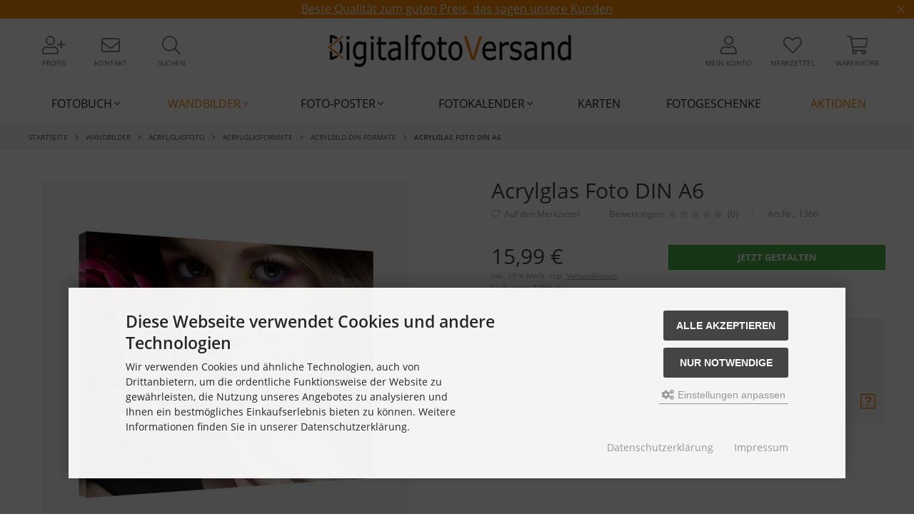

--- FILE ---
content_type: text/html; charset=utf-8
request_url: https://www.digitalfotoversand.de/Acrylglas-Foto-DIN-A6::1366.html
body_size: 15708
content:
<!DOCTYPE html>
<html lang="de">
<head>
<meta charset="utf-8" />
<meta name="viewport" content="width=device-width, initial-scale=1.0, user-scalable=yes" />
<title>Acrylglas Foto DIN A6</title>
<meta name="keywords" content="Kunst & Unterhaltung, Hobby & Kunst, Kunsthandwerk & Hobby, Druckgrafik" />
<meta name="description" content="Echtes Fotopapier auf 3mm Acrylglas Foto Platte mattem Finish. Die perfekte Präsentation für kräftige Farben und feine Farbnuancen." />
<meta name="robots" content="index,follow" />
<meta name="author" content="DigitalfotoVersand.de" />
<meta name="revisit-after" content="2 days" />
<link rel="canonical" href="https://www.digitalfotoversand.de/Acrylglas-Foto-DIN-A6::1366.html" />
<link rel="icon" type="image/png" sizes="16x16" href="https://www.digitalfotoversand.de/templates/tpl_modified_responsive_flat/favicons/favicon-16x16.png" />
<link rel="icon" type="image/png" sizes="32x32" href="https://www.digitalfotoversand.de/templates/tpl_modified_responsive_flat/favicons/favicon-32x32.png" />
<link rel="icon" type="image/png" sizes="96x96" href="https://www.digitalfotoversand.de/templates/tpl_modified_responsive_flat/favicons/favicon-96x96.png" />
<link rel="icon" type="image/png" sizes="194x194" href="https://www.digitalfotoversand.de/templates/tpl_modified_responsive_flat/favicons/favicon-194x194.png" />
<link rel="shortcut icon" href="https://www.digitalfotoversand.de/templates/tpl_modified_responsive_flat/favicons/favicon.ico" />
<link rel="apple-touch-icon" sizes="57x57" href="https://www.digitalfotoversand.de/templates/tpl_modified_responsive_flat/favicons/apple-touch-icon-57x57.png" />
<link rel="apple-touch-icon" sizes="60x60" href="https://www.digitalfotoversand.de/templates/tpl_modified_responsive_flat/favicons/apple-touch-icon-60x60.png" />
<link rel="apple-touch-icon" sizes="72x72" href="https://www.digitalfotoversand.de/templates/tpl_modified_responsive_flat/favicons/apple-touch-icon-72x72.png" />
<link rel="apple-touch-icon" sizes="76x76" href="https://www.digitalfotoversand.de/templates/tpl_modified_responsive_flat/favicons/apple-touch-icon-76x76.png" />
<link rel="apple-touch-icon" sizes="114x114" href="https://www.digitalfotoversand.de/templates/tpl_modified_responsive_flat/favicons/apple-touch-icon-114x114.png" />
<link rel="apple-touch-icon" sizes="120x120" href="https://www.digitalfotoversand.de/templates/tpl_modified_responsive_flat/favicons/apple-touch-icon-120x120.png" />
<link rel="apple-touch-icon" sizes="144x144" href="https://www.digitalfotoversand.de/templates/tpl_modified_responsive_flat/favicons/apple-touch-icon-144x144.png" />
<link rel="apple-touch-icon" sizes="152x152" href="https://www.digitalfotoversand.de/templates/tpl_modified_responsive_flat/favicons/apple-touch-icon-152x152.png" />
<link rel="apple-touch-icon" sizes="180x180" href="https://www.digitalfotoversand.de/templates/tpl_modified_responsive_flat/favicons/apple-touch-icon-180x180.png" />
<link rel="apple-touch-icon" href="https://www.digitalfotoversand.de/templates/tpl_modified_responsive_flat/favicons/apple-touch-icon-precomposed.png" />
<link rel="apple-touch-icon" href="https://www.digitalfotoversand.de/templates/tpl_modified_responsive_flat/favicons/apple-touch-icon.png" />
<meta name="msapplication-TileColor" content="#ffffff" />
<meta name="theme-color" content="#ffffff" />
<meta name="msapplication-config" content="https://www.digitalfotoversand.de/templates/tpl_modified_responsive_flat/favicons/browserconfig.xml" />
<link rel="manifest" href="https://www.digitalfotoversand.de/templates/tpl_modified_responsive_flat/favicons/site.webmanifest" />
<!--
=========================================================
modified eCommerce Shopsoftware (c) 2009-2013 [www.modified-shop.org]
=========================================================

modified eCommerce Shopsoftware offers you highly scalable E-Commerce-Solutions and Services.
The Shopsoftware is redistributable under the GNU General Public License (Version 2) [http://www.gnu.org/licenses/gpl-2.0.html].
based on: E-Commerce Engine Copyright (c) 2006 xt:Commerce, created by Mario Zanier & Guido Winger and licensed under GNU/GPL.
Information and contribution at http://www.xt-commerce.com

=========================================================
Please visit our website: www.modified-shop.org
=========================================================
-->
<meta name="generator" content="(c) by modified eCommerce Shopsoftware 818 https://www.modified-shop.org" />
<link rel="stylesheet" href="https://www.digitalfotoversand.de/templates/tpl_modified_responsive_flat/stylesheet.min.css?v=1758656707" type="text/css" media="screen" />
<script type="text/javascript">
  var DIR_WS_BASE = "https://www.digitalfotoversand.de/";
  var DIR_WS_CATALOG = "/";
  var SetSecCookie = "1";
</script>

    <script src="https://www.digitalfotoversand.de/templates/tpl_modified_responsive_flat/javascript/jquery.min.js" type="text/javascript"></script>

		
<script async data-type="text/javascript" data-src="https://www.googletagmanager.com/gtag/js?id=G-08TF9R8R8M" type="as-oil" data-purposes="3" data-managed="as-oil"></script>
<script async data-type="text/javascript" type="as-oil" data-purposes="3" data-managed="as-oil">
  window['ga-disable-G-08TF9R8R8M'] = false;
  window.dataLayer = window.dataLayer || [];
  function gtag(){dataLayer.push(arguments);}
  gtag('js', new Date());

  gtag('config', 'G-08TF9R8R8M', {
	'allow_enhanced_conversions':true, 
    'anonymize_ip': true,
    'link_attribution': true,
    'allow_google_signals': true
  });
  
  gtag('set', 'user_data', {
	'email': 'info@digitalfotoversand.de'
  }); 
 

</script>

<script type="text/javascript">

	$(
		function () {
			$('button[data-designer]').click(
				function ( event ) {
					var source = event.target;
					while ( source.nodeName.toUpperCase() != 'BUTTON' ) {
						source = source.parentElement;
					}
					var pid = $(source).data('designer');
					var form = source.form;
					for ( var i = 0; i < form.elements.length; i++ ) {
						var e = form.elements[i];
						if ( /^id\[/.test(e.name) ) {
							var id = e.name.replace(/^id\[([0-9]+)\]$/, '$1');
							pid += '{' + id + '}' + e.value;
						}
					}
					form.elements.pid.value = pid;
					form.elements.Design.value = 25;
					form.action = 'https://www.digitalfotoversand.de/product_info_sdn.php';
					form.method = 'get';
					form.submit();
				}
			);
			$('button[data-direct]').click(
				function ( event ) {
					var source = event.target;
					while ( source.nodeName.toUpperCase() != 'BUTTON' ) {
						source = source.parentElement;
					}
					var pid = $(source).data('direct');
					var form = source.form;
					form.onsubmit = function () { return false; };
					for ( var i = 0; i < form.elements.length; i++ ) {
						var e = form.elements[i];
						if ( /^id\[/.test(e.name) ) {
							var id = e.name.replace(/^id\[([0-9]+)\]$/, '$1');
							pid += '{' + id + '}' + e.value;
						}
					}
					window.location.href = 'https://www.digitalfotoversand.de/bs_select_product.php?product[' + pid + ']=1';
				}
			);
			$('button[data-pool]').click(
				function ( event ) {
					var source = event.target;
					while ( source.nodeName.toUpperCase() != 'BUTTON' ) {
						source = source.parentElement;
					}
					var pid = $(source).data('pool');
					var form = source.form;
					form.onsubmit = function () { return false; };
					for ( var i = 0; i < form.elements.length; i++ ) {
						var e = form.elements[i];
						if ( /^id\[/.test(e.name) ) {
							var id = e.name.replace(/^id\[([0-9]+)\]$/, '$1');
							pid += '{' + id + '}' + e.value;
						}
					}
					window.location.href = 'https://www.digitalfotoversand.de/bs_select_product.php?product[' + pid + ']=1&mode=pool';
				}
			);
			$('button[data-profi]').click(
				function ( event ) {
					var source = event.target;
					while ( source.nodeName.toUpperCase() != 'BUTTON' ) {
						source = source.parentElement;
					}
					var pid = $(source).data('profi');
					var form = source.form;
					form.onsubmit = function () { return false; };
					for ( var i = 0; i < form.elements.length; i++ ) {
						var e = form.elements[i];
						if ( /^id\[/.test(e.name) ) {
							var id = e.name.replace(/^id\[([0-9]+)\]$/, '$1');
							pid += '{' + id + '}' + e.value;
						}
					}
					window.location.href = 'https://www.digitalfotoversand.de/bs_select_product.php?product[' + pid + ']=1&mode=profi';
				}
			);
			$('button[data-staple]').click(
				function ( event ) {
					var source = event.target;
					while ( source.nodeName.toUpperCase() != 'BUTTON' ) {
						source = source.parentElement;
					}
					var pid = $(source).data('staple');
					var form = source.form;
					form.onsubmit = function () { return false; };
					for ( var i = 0; i < form.elements.length; i++ ) {
						var e = form.elements[i];
						if ( /^id\[/.test(e.name) ) {
							var id = e.name.replace(/^id\[([0-9]+)\]$/, '$1');
							pid += '{' + id + '}' + e.value;
						}
					}
					window.location.href = 'https://www.digitalfotoversand.de/bs_select_product.php?product[' + pid + ']=1';
				}
			);
		}
	);

</script>
<style type="text/css">

	#cart_quantity button {
		background: none;
		border: none;
		margin: 0px;
		padding: 0px:
	}

</style>

	</head>
<body>
<div id="layout_wrap"><div class="layout_message" id="head_message"><div class="layout_message_inner cf"><div class="layout_message_text"><div><span style="font-size:16px;"><a href="/reviews.php">Beste Qualität zum guten Preis, das sagen unsere Kunden</a></span></div></div><div class="layout_message_closer"><i class="fal fa-times"></i></div></div></div><script>

  $('#head_message .layout_message_closer').click(function () {
    $('#head_message').hide();
    $.get('https://www.digitalfotoversand.de/ajax.php?ext=session_hide_head_message');
  });

  </script><div class="layout_header"><div class="layout_header_inner cf"><div class="lh_profi"><div id="profi"><a href="/Premium-Produkte-fuer-Fotoprofis-bei-DigitalfotoVersand:_:76.html" title="Profis"><span class="profi_01"><i class="fal fa-user-plus"></i></span><span class="profi_02">Profis</span></a></div></div><div class="lh_contact"><div id="contact"><a href="https://www.digitalfotoversand.de/Kontakt:_:7.html" title="Kontakt"><span class="contact_01"><i class="fal fa-envelope"></i></span><span class="contact_02">Kontakt</span></a></div></div><div class="lh_searchbox"><div id="searchbox"><a class="search_inline" href="#lh_searchbox_layer" title="Suchen"><span class="searchbox_01"><i class="fal fa-search"></i></span><span class="searchbox_02">Suchen</span></a><div style="display:none"><div id="lh_searchbox_layer" class="inline_search"><div id="search"><form id="quick_find" action="https://www.digitalfotoversand.de/advanced_search_result.php" method="get" class="box-search"><div class="search_form"><div class="search_field"><input type="text" name="keywords" id="inputString" maxlength="40" autocomplete="off" onkeyup="ac_lookup(this.value);" placeholder="Suchbegriff eingeben..." autofocus /></div><div class="search_button"><div class="cssButtonPos2 cf"><span class="cssButton cssButtonColor2"><i class="fal fa-search"></i><span class="cssButtonText" >Suchen</span><button type="submit" class="cssButtonText" title="Suchen" id="inputStringSubmit">Suchen</button></span></div></div></div></form></div></div></div></div></div><div class="lh_logo"><div id="logo_icon"><a href="https://www.digitalfotoversand.de/" title="Startseite &bull; Digitalfotoversand.de"><img src="https://www.digitalfotoversand.de/templates/tpl_modified_responsive_flat/img/logo_head_icon.png" alt="Digitalfotoversand.de" /></a></div><div id="logo"><a href="https://www.digitalfotoversand.de/" title="Startseite &bull; Digitalfotoversand.de"><img src="https://www.digitalfotoversand.de/templates/tpl_modified_responsive_flat/img/logo_head.png" alt="Digitalfotoversand.de" /></a></div></div><div class="lh_account"><div id="account"><div id="account_short" style="cursor:pointer"><a id="toggle_account" title="Mein Konto"><span class="account_01"><i class="fal fa-user"></i></span><span class="account_02">Mein Konto</span></a></div><div class="toggle_account"><div class="tc_flyout cf"><div class="tc_flyout_items">Willkommen zur&uuml;ck!</div></div><form id="loginbox" action="https://www.digitalfotoversand.de/login.php?action=process" method="post" class="box-login"><input type="hidden" name="iSi66E" value="eyJuIjoiaVNpNjZFIiwiayI6ImhFV2ZkbGwxdU5OaTl2SlVZUVVUb3NCNDBoY016dkc2IiwiZiI6MTc2OTA4MTk5MCwidCI6MTc2OTA4MzQyNn0=" /><div class="tc_flyout_subtext">E-Mail-Adresse:</div><input type="email" name="email_address" maxlength="50" /><div class="tc_flyout_subtext">Passwort:</div><input type="password" name="password" maxlength="30" /><div class="tc_flyout_button cf"><span class="cssButton cssButtonColor1"><i class="fal fa-sign-in-alt"></i><span class="cssButtonText" >Anmelden</span><button type="submit" class="cssButtonText" title="Anmelden">Anmelden</button></span></div></form><ul class="tc_list"><li><a href="https://www.digitalfotoversand.de/create_account.php"><i class="fas fa-caret-right"></i>Kundenkonto erstellen</a></li><li><a href="https://www.digitalfotoversand.de/create_guest_account.php"><i class="fas fa-caret-right"></i>Gastkonto erstellen</a></li><li><a href="https://www.digitalfotoversand.de/password_double_opt.php"><i class="fas fa-caret-right"></i>Passwort vergessen?</a></li></ul></div></div></div>        <div class="lh_wish"><div id="wish"><div id="wish_short"><a id="toggle_wishlist" href="https://www.digitalfotoversand.de/wishlist.php" title="Merkzettel"><span class="wish_01"><i class="fal fa-heart"></i></span><span class="wish_02">Merkzettel</span></a></div><div class="toggle_wishlist"><div class="tc_flyout cf"><div class="tc_flyout_items">0 Artikel</div><div class="tc_flyout_link"><a href="https://www.digitalfotoversand.de/wishlist.php">Merkzettel <i class="fas fa-angle-right"></i></a></div></div></div></div></div>        <div class="lh_cart"><div id="cart"><div id="cart_short"><a id="toggle_cart" href="https://www.digitalfotoversand.de/shopping_cart.php" title="Warenkorb"><span class="cart_01"><i class="fal fa-shopping-cart"></i></span><span class="cart_02">Warenkorb</span></a></div><div class="toggle_cart"><div class="tc_flyout cf"><div class="tc_flyout_items">0 Artikel</div></div></div></div></div><div class="lh_menu"><div id="menu"><a href="javascript:void(0)" class="showhide" style="display: inline;" title="Men&uuml;"><span class="menu_01"><i class="fal fa-bars"></i></span><span class="menu_02">Men&uuml;</span></a></div></div></div></div><div class="layout_categories"><div class="layout_categories_inner cf"><div class="lc_logo_icon"><a href="https://www.digitalfotoversand.de/" title="Startseite &bull; Digitalfotoversand.de"><img src="https://www.digitalfotoversand.de/templates/tpl_modified_responsive_flat/img/logo_head_icon.png" alt="Digitalfotoversand.de" /></a></div><div id="menuzord" class="menuzord"><ul class="menuzord-menu case1"><li class="level1 level1_search"><a href="https://www.digitalfotoversand.de/advanced_search.php" title="Suche">Suche</a></li><li class="level1"><a href="https://www.digitalfotoversand.de/Fotobuch:::7.html" title="Fotobuch">Fotobuch</a><div class="megamenu"><div class="megamenu-row"><div class="col12"><ul class="cf"><li class="level2"><a href="https://www.digitalfotoversand.de/Fotobuch/XXL-Fotobuch:::7_751.html" title="XXL Fotobuch">XXL Fotobuch<span class="mz_cat_image"><img class="lazyload" data-src="/images/categories/XXL-Fotobuch_cat.webp" alt="" /><div class="cis_percent">-30 %<span class="cis_percent_to">BIS</span></div></span></a></li><li class="level2"><a href="https://www.digitalfotoversand.de/Fotobuch/Fotobuch-Quadratisch:::7_752.html" title="Fotobuch Quadratisch">Fotobuch Quadratisch<span class="mz_cat_image"><img class="lazyload" data-src="/images/categories/Fotobuch-quadratisch.webp" alt="" /><div class="cis_percent">-30 %<span class="cis_percent_to">BIS</span></div></span></a></li><li class="level2"><a href="https://www.digitalfotoversand.de/Fotobuch/Foto-Ringbuch:::7_753.html" title="Foto Ringbuch">Foto Ringbuch<span class="mz_cat_image"><img class="lazyload" data-src="/images/categories/Ringbuch_cat.webp" alt="" /><div class="cis_percent">-30 %<span class="cis_percent_to">BIS</span></div></span></a></li><li class="level2"><a href="https://www.digitalfotoversand.de/Fotobuch/Kleines-Fotobuch:::7_754.html" title="Kleines Fotobuch">Kleines Fotobuch<span class="mz_cat_image"><img class="lazyload" data-src="/images/categories/Kleines-Fotobuch_cat.webp" alt="" /><div class="cis_percent">-30 %<span class="cis_percent_to">BIS</span></div></span></a></li><li class="level2"><a href="https://www.digitalfotoversand.de/Fotobuch/Fotobuch-Ideen:::7_755.html" title="Fotobuch Ideen">Fotobuch Ideen<span class="mz_cat_image"><img class="lazyload" data-src="/images/categories/Fotobuch-Ideen.webp" alt="" /></span></a></li></ul></div></div></div></li><li class="level1 activeparent1"><a href="https://www.digitalfotoversand.de/Wandbilder:::20.html" title="Wandbilder">Wandbilder</a><div class="megamenu"><div class="megamenu-row"><div class="col12"><ul class="cf"><li class="level2"><a href="https://www.digitalfotoversand.de/Wandbilder/Leinwandbild:::20_2.html" title="Leinwandbild">Leinwandbild<span class="mz_cat_image"><img class="lazyload" data-src="/images/categories/Leinwandbild.webp" alt="" /><div class="cis_percent">-30 %<span class="cis_percent_to">BIS</span></div></span></a></li><li class="level2"><a href="https://www.digitalfotoversand.de/Wandbilder/Alu-Dibond-Bild:::20_8.html" title="Alu-Dibond-Bild">Alu-Dibond-Bild<span class="mz_cat_image"><img class="lazyload" data-src="/images/categories/Alu-Dibondbild.webp" alt="" /><div class="cis_percent">-30 %<span class="cis_percent_to">BIS</span></div></span></a></li><li class="level2 activeparent2"><a href="https://www.digitalfotoversand.de/Wandbilder/Acrylglasfoto:::20_9.html" title="Acrylglasfoto">Acrylglasfoto<span class="mz_cat_image"><img class="lazyload" data-src="/images/categories/Acrylglas.webp" alt="" /><div class="cis_percent">-30 %<span class="cis_percent_to">BIS</span></div></span></a></li><li class="level2"><a href="https://www.digitalfotoversand.de/Wandbilder/Forex:::20_4.html" title="Forex">Forex<span class="mz_cat_image"><img class="lazyload" data-src="/images/categories/forexbilder.jpg" alt="" /><div class="cis_percent">-30 %<span class="cis_percent_to">BIS</span></div></span></a></li><li class="level2"><a href="https://www.digitalfotoversand.de/Wandbilder/Multi-Pics:::20_6.html" title="Multi Pics">Multi Pics<span class="mz_cat_image"><img class="lazyload" data-src="/images/categories/Multi-Pics-c.jpg" alt="" /><div class="cis_percent">-20 %<span class="cis_percent_to">BIS</span></div></span></a></li><li class="level2"><a href="https://www.digitalfotoversand.de/Wandbilder/Artbox-Rahmen:::20_14.html" title="Artbox Rahmen">Artbox Rahmen<span class="mz_cat_image"><img class="lazyload" data-src="/images/categories/Artbox.webp" alt="" /><div class="cis_percent">-20 %<span class="cis_percent_to">BIS</span></div></span></a></li><li class="level2"><a href="https://www.digitalfotoversand.de/Wandbilder/Fotos-im-Rahmen:::20_13.html" title="Fotos im Rahmen">Fotos im Rahmen<span class="mz_cat_image"><img class="lazyload" data-src="/images/categories/Bilderrahmen.jpg" alt="" /><div class="cis_percent">-10 %<span class="cis_percent_to">BIS</span></div></span></a></li><li class="level2"><a href="https://www.digitalfotoversand.de/Wandbilder/Fotoblock:::20_11.html" title="Fotoblock">Fotoblock<span class="mz_cat_image"><img class="lazyload" data-src="/images/categories/fotoblock.jpg" alt="" /></span></a></li><li class="level2"><a href="https://www.digitalfotoversand.de/Wandbilder/Bildzubehoer:::20_5.html" title="Bildzubeh&ouml;r">Bildzubehör<span class="mz_cat_image"><img class="lazyload" data-src="/images/categories/bildzubehoer.jpg" alt="" /></span></a></li><li class="level2"><a href="https://www.digitalfotoversand.de/Wandbilder/Gallery-Print:::20_2052.html" title="Gallery-Print">Gallery-Print<span class="mz_cat_image"><img class="lazyload" data-src="/images/categories/Gallery-Print-D.webp" alt="" /></span></a></li></ul></div></div></div></li><li class="level1"><a href="https://www.digitalfotoversand.de/Foto-Poster:::3.html" title="Foto-Poster">Foto-Poster</a><div class="megamenu"><div class="megamenu-row"><div class="col12"><ul class="cf"><li class="level2"><a href="https://www.digitalfotoversand.de/Foto-Poster/Fotoabzuege:::3_1.html" title="Fotoabz&uuml;ge">Fotoabzüge<span class="mz_cat_image"><img class="lazyload" data-src="/images/categories/Fotoabzuege_cat.webp" alt="" /></span></a></li><li class="level2"><a href="https://www.digitalfotoversand.de/Foto-Poster/Fotoposter:::3_31.html" title="Fotoposter">Fotoposter<span class="mz_cat_image"><img class="lazyload" data-src="/images/categories/Fotoposter_cat.webp" alt="" /><div class="cis_percent">-20 %<span class="cis_percent_to">BIS</span></div></span></a></li></ul></div></div></div></li><li class="level1"><a href="https://www.digitalfotoversand.de/Fotokalender:::12.html" title="Fotokalender">Fotokalender</a><div class="megamenu"><div class="megamenu-row"><div class="col12"><ul class="cf"><li class="level2"><a href="https://www.digitalfotoversand.de/Fotokalender/Wandkalender:::12_1251.html" title="Wandkalender">Wandkalender<span class="mz_cat_image"><img class="lazyload" data-src="/images/categories/Wandkalender.webp" alt="" /><div class="cis_percent">-20 %<span class="cis_percent_to">ALLE</span></div></span></a></li><li class="level2"><a href="https://www.digitalfotoversand.de/Fotokalender/Tischkalender:::12_1252.html" title="Tischkalender">Tischkalender<span class="mz_cat_image"><img class="lazyload" data-src="/images/categories/Tischkalender.webp" alt="" /><div class="cis_percent">-20 %<span class="cis_percent_to">ALLE</span></div></span></a></li><li class="level2"><a href="https://www.digitalfotoversand.de/Fotokalender/Terminkalender:::12_1253.html" title="Terminkalender">Terminkalender<span class="mz_cat_image"><img class="lazyload" data-src="/images/categories/Terminkalender.webp" alt="" /><div class="cis_percent">-20 %<span class="cis_percent_to">ALLE</span></div></span></a></li></ul></div></div></div></li><li class="level1"><a href="https://www.digitalfotoversand.de/Karten:::15.html" title="Karten">Karten</a></li><li class="level1"><a href="https://www.digitalfotoversand.de/Fotogeschenke:::26.html" title="Fotogeschenke">Fotogeschenke</a></li><li class="level1 level1_specials"><a href="/Aktionen-und-Rabatte:_:23.html">Aktionen</a></li></ul></div><div class="lc_short_icon_account cf"><a href="https://www.digitalfotoversand.de/login.php" title="Mein Konto"> <span class="account_01"><i class="fal fa-user"></i></span></a></div><div class="lc_short_icon_wish cf"><a href="https://www.digitalfotoversand.de/wishlist.php" title=""><span class="wish_01"><i class="fal fa-heart"></i></span></a></div><div class="lc_short_icon_cart cf"><a href="https://www.digitalfotoversand.de/shopping_cart.php" title=""><span class="cart_01"><i class="fal fa-shopping-cart"></i></span></a></div></div></div><div id="breadcrumb"><div class="breadcrumb_inner">  <span itemscope itemtype="http://schema.org/BreadcrumbList"><span itemprop="itemListElement" itemscope itemtype="http://schema.org/ListItem"><a itemprop="item" href="https://www.digitalfotoversand.de/" class="headerNavigation"><span itemprop="name">Startseite</span></a><meta itemprop="position" content="1" /></span><i class="fas fa-angle-right"></i><span itemprop="itemListElement" itemscope itemtype="http://schema.org/ListItem"><a itemprop="item" href="https://www.digitalfotoversand.de/Wandbilder:::20.html" class="headerNavigation"><span itemprop="name">Wandbilder</span></a><meta itemprop="position" content="2" /></span><i class="fas fa-angle-right"></i><span itemprop="itemListElement" itemscope itemtype="http://schema.org/ListItem"><a itemprop="item" href="https://www.digitalfotoversand.de/Wandbilder/Acrylglasfoto:::20_9.html" class="headerNavigation"><span itemprop="name">Acrylglasfoto</span></a><meta itemprop="position" content="3" /></span><i class="fas fa-angle-right"></i><span itemprop="itemListElement" itemscope itemtype="http://schema.org/ListItem"><a itemprop="item" href="https://www.digitalfotoversand.de/Wandbilder/Acrylglasfoto/Acrylglasformate:::20_9_998.html" class="headerNavigation"><span itemprop="name">Acrylglasformate</span></a><meta itemprop="position" content="4" /></span><i class="fas fa-angle-right"></i><span itemprop="itemListElement" itemscope itemtype="http://schema.org/ListItem"><a itemprop="item" href="https://www.digitalfotoversand.de/Wandbilder/Acrylglasfoto/Acrylglasformate/Acrylbild-DIN-Formate:::20_9_998_903.html" class="headerNavigation"><span itemprop="name">Acrylbild-DIN-Formate</span></a><meta itemprop="position" content="5" /></span><i class="fas fa-angle-right"></i><span itemprop="itemListElement" itemscope itemtype="http://schema.org/ListItem"><meta itemprop="item" content="https://www.digitalfotoversand.de/Acrylglas-Foto-DIN-A6::1366.html" /><span class="current" itemprop="name">Acrylglas Foto DIN A6</span><meta itemprop="position" content="6" /></span></span></div></div>    <div class="layout_content"><div class="layout_content_inner cf"><div id="product_info" itemscope itemtype="http://schema.org/Product"><form id="cart_quantity" action="https://www.digitalfotoversand.de/product_info.php?products_id=1366&amp;action=add_product" method="post"><div id="product_details" class="cf"><div class="pd_imagebox cf"><div class="pd_big_image_outer"><div id="pd_image_zoomer" class="pd_big_image slider slider-details-big"><div class="pd_big_image_inner"><img data-original="https://www.digitalfotoversand.de/images/product_images/popup_images/Acrylglas.jpg" src="https://www.digitalfotoversand.de/images/product_images/info_images/Acrylglas.jpg" alt="Acrylglas Foto DIN A6" itemprop="image" /></div></div></div><div class="pd_small_image_outer cf"><div class="pd_small_image slider slider-details-small"><div class="pd_small_image_inner"><div class="pdsii"><img itemprop="image" src="https://www.digitalfotoversand.de/images/product_images/thumbnail_images/Acrylglas.jpg" alt="Acrylglas Foto DIN A6" title="Acrylglas Foto DIN A6" /></div></div></div></div></div><div class="pd_content cf"><div class="product_headline cf"><h1 itemprop="name">Acrylglas Foto DIN A6</h1><div class="pd_tools cf"><div class="pd_tools_inner cf"><div class="pd_tools_item"><div class="wishlist_button"><input type="submit" value="submit" style="display:none;" /><input type="submit" name="wishlist" value="Auf den Merkzettel" class="wishlist_submit_link" /></div></div><div class="pd_tools_item"><a class="pd_rating_link" rel="nofollow" href="https://www.digitalfotoversand.de/Acrylglas-Foto-DIN-A6::1366.html#anchor_reviews">Bewertungen:</a><span class="pd_rating_icons"><i class="fas fa-star"></i><i class="fas fa-star"></i><i class="fas fa-star"></i><i class="fas fa-star"></i><i class="fas fa-star"></i></span>(0)</div><div class="pd_tools_item"><span class="pd_strong">Art.Nr.:</span> <span itemprop="sku">1366</span></div>          </div></div></div><div class="pd_summarybox cf" itemprop="offers" itemscope itemtype="http://schema.org/Offer"><meta itemprop="url" content="https://www.digitalfotoversand.de/Acrylglas-Foto-DIN-A6::1366.html" /><meta itemprop="priceCurrency" content="EUR" /><meta itemprop="availability" content="http://schema.org/InStock" />                <meta itemprop="itemCondition" content="http://schema.org/NewCondition" /><div class="pd_summary_price cf"><div class="pd_price"><div id="pd_puprice"><span class="standard_price">15,99 &euro;</span><meta itemprop="price" content="15.99003" /></div></div><div class="pd_tax">inkl. 19 % MwSt. zzgl. <a rel="nofollow" target="_blank" href="https://www.digitalfotoversand.de/popup_content.php?coID=1" title="Information" class="iframe">Versandkosten</a></div><div class="pd_inforow">Lieferzeit:  <a rel="nofollow" target="_blank" href="https://www.digitalfotoversand.de/popup_content.php?coID=10" title="Information" class="iframe">1 Woche</a></div>        </div><div class="pd_summary_action cf"><div class="addtobasket_single cf"><span class="cssButtonPos10"><span id="BUTTON_PA_DESIGN" class="info_button_gestalten"><a data-sdnpid="1366" class="button_green_big button_set_big sdnjsbtn" style="position: relative; display: block; background-color: #4cae4c; text-align: center; color: #fff; padding: 7px 0px; font-weight: bold; text-decoration: none; margin-bottom: 5px;" href="javascript:"><span class="button-outer"><span class="button-inner">Jetzt gestalten</span></span><div style="position:absolute;top:-1px;left:-1px;right:-1px;bottom:-1px;background-color:#fff;color:#000;text-align:center;" class="sd-block">Bitte warten...</div></a> <script>var head = document.getElementsByTagName("head")[0];if(window.sdnjsConfig == null){var sp = document.createElement("script");sp.setAttribute("type", "text/javascript");var text = document.createTextNode('window.sdnjsConfig = {"URL":{"page":"\/sdn3_app.php","service":"\/sdn3_data.php"},"TEXT":{"btnClose":"SCHLIESSEN"},"TEMPLATE":"DFV3"};');sp.appendChild(text);head.appendChild(sp);}if(window.Sdnjsbt == null){var sp2 = document.createElement("script");sp2.setAttribute("type", "text/javascript");sp2.setAttribute("src", "/sdn3/module/sdnjs/js/sdnjs.js");head.appendChild(sp2);}</script></span></span></div><span style="display:none;"><input type="text" name="products_qty" value="1" size="3" /> <input type="hidden" name="products_id" value="1366" /></span></div></div><div id="variable_laenge_wrapper"></div><div class="product_options_container cf"><script>

var ajax_url = 'https://www.digitalfotoversand.de/ajax.php?ext=';
var update_aufschlag_schrittweite = false;

	

function optionChanged ( select )
{
	changeProductImage(select);

	var selectors = [
		'#productinfoprice .productprice-tabs strong',
		'#productinfopricewithimages .productprice strong'
	];

	var selectors_array = [
		'#pd_puprice'
	];

	var data = 'products_id=1366';

	for ( var i = 0; i < select.form.elements.length; i++ )
	{
		var e = select.form.elements[i];
		if ( e.name.startsWith('id[') )
		{
			data += String.fromCharCode(38) + e.name + '=' + e.value;
		}
	}

	$.ajax({
		url: ajax_url + 'products_price' + String.fromCharCode(38) + data,
		success: function ( json )
		{
			for ( var i = 0; i < selectors.length; i++ )
			{
				$(selectors[i]).html(json.PRODUCTS_PRICE);
			}
			for ( var i = 0; i < selectors_array.length; i++ )
			{
				$(selectors_array[i]).html(json.PRODUCTS_PRICE_ARRAY);
			}
		}
	});

	if ( update_aufschlag_schrittweite )
	{
		$.ajax({
			url: ajax_url + 'variable_laenge' + String.fromCharCode(38) + data,
			success: function ( html )
			{
				$('#variable_laenge_wrapper').html(html);
			}
		});
	}

	$.ajax({
		url: ajax_url + 'graduated_prices' + String.fromCharCode(38) + data,
		success: function ( html )
		{
			if ( html == '' )
			{
				$('.graduated_prices').html(' ');
			}
			else
			{
				$('.graduated_prices').replaceWith(html);
			}
		}
	});
}


function changeProduct ( select )
{
	var option = select.options.item(select.selectedIndex);
	var product = $(option).data('product');
	var link = $(option).data('link');
	if ( product )
	{
		window.location.href = "https://www.digitalfotoversand.de/product_info.php?products_id=" + product;
	}
	else if ( link )
	{
		window.location.href = "https://www.digitalfotoversand.de/" + link;
	}
	else
	{
		optionChanged(select);
	}
}

function changeProductImage ( select )
{
	var optionsId = $(select).data('id');
	var imgClass = 'attributes_image_' + optionsId;

	$('.slider-details-big .' + imgClass).each(function () {
		var index = $(this).data('slickIndex');
		$('.slider-details-big').slick('slickRemove', index);
	});
	$('.slider-details-small .' + imgClass).each(function () {
		var index = $(this).data('slickIndex');
		$('.slider-details-small').slick('slickRemove', index);
	});

	var options = select.options;
	var selected = options.item(options.selectedIndex);
	var img = $(selected).data('image');
	if ( '' != img )
	{
		$('.pd_imagebox .slider-details-big').slick(
			'slickAdd',
			'<div class="pd_big_image_inner ' + imgClass + '">'
				+ '<img data-original="https://www.digitalfotoversand.de/images/product_images/popup_images/' + img + '" src="https://www.digitalfotoversand.de/images/product_images/info_images/' + img + '" alt="' + selected.text + '" title="' + selected.text +'" itemprop="image" />'
			+ '</div>',
			0,
			true
		);
		$('.pd_big_image_inner').css({ visibility: 'visible' });

		$('.pd_imagebox .slider-details-small').slick(
			'slickAdd',
			'<div class="pd_small_image_inner ' + imgClass + '">'
				+ '<div class="pdsii">'
					+ '<img itemprop="image" src="https://www.digitalfotoversand.de/images/product_images/thumbnail_images/' + img + '" alt="' + selected.text + '" title="' + selected.text + '" />'
				+ '</div>'
			+ '</div>',
			0,
			true
		);

		$('.pd_imagebox .slider').slick('slickGoTo', 0);

		document.getElementById('pd_image_zoomer').viewer.update();
	}
}
	

</script><div class="productoptions"><div class="options_row_multi cf"><div class="options_name">Format</div><div class="options_select cf"><select id="sel_26" data-id="26" name="id[26]" onchange="changeProduct(this);"><option data-image="" data-product="1366" value="487" selected="selected">DIN A6</option><option data-image="" data-product="1367" value="488">DIN A5</option><option data-image="" data-product="1368" value="489">DIN A4</option><option data-image="" data-link="/Acrylglasfoto/Alle-Acrylglasformate:::9_998.html" value="295">weitere Formate</option></select><div class="options_info"></div></div></div><div class="options_row_multi cf"><div class="options_name">Oberfläche</div><div class="options_select cf"><select id="sel_17" data-id="17" name="id[17]" onchange="optionChanged(this);"><option data-image="" value="594">UV-Direktdruck Glanz</option><option data-image="GalleryPrint.webp" value="931">UV-Direktdruck Glanz Gallery Print</option><option data-image="" value="589">FineArt Glanz</option><option data-image="GalleryPrint.webp" value="932">FineArt Glanz Gallery Print</option><option data-image="" value="590">FineArt Matt Antireflex</option><option data-image="GalleryPrint.webp" value="933">FineArt Matt Gallery Print</option><option data-image="" value="938">FineArt Metallic</option><option data-image="GalleryPrint.webp" value="939">FineArt Metallic Gallery Print</option></select><div class="options_info"><a rel="nofollow" target="_blank" title="Oberfläche - Erkl&auml;rung" href="/Oberflaechen-Uebersicht:_:56.html"><i class="fal fa-question-square"></i></a></div></div></div></div></div></div></div><ul class="pd_anchor_list cf"><li class="active">Empfehlung</li><li><a rel="nofollow" href="https://www.digitalfotoversand.de/Acrylglas-Foto-DIN-A6::1366.html#anchor_cross">Beschreibung</a></li><li><a rel="nofollow" href="https://www.digitalfotoversand.de/Acrylglas-Foto-DIN-A6::1366.html#anchor_profi">Profi</a></li>                 <li><a rel="nofollow" href="https://www.digitalfotoversand.de/Acrylglas-Foto-DIN-A6::1366.html#anchor_secure">Sicherheit</a></li></ul><div class="cf"><div class="anchor_headline_outer"><div class="anchor_headline">Wir empfehlen Ihnen noch folgende Produkte:</div></div><div class="listingcontainer_details cf"><div class="listingrow"><div class="lr_inner cf"><div class="lr_image"><div class="lr_image_inner"><span class="prg-redirect-link" data-submit="aHR0cHM6Ly93d3cuZGlnaXRhbGZvdG92ZXJzYW5kLmRlL0F1ZmhhZW5nZXNldC1CMS1XYW5kYmlsZGVyLUFsdS1EaWJvbmQtQWNyeWxnbGFzLUZvcmV4OjozMDAxODEuaHRtbA=="><picture><source media="(max-width:360px)" data-srcset="https://www.digitalfotoversand.de/images/product_images/thumbnail_images/aufhaengeset_4.jpg"><source media="(max-width:480px)" data-srcset="https://www.digitalfotoversand.de/images/product_images/midi_images/aufhaengeset_4.jpg"><source media="(max-width:600px)" data-srcset="https://www.digitalfotoversand.de/images/product_images/thumbnail_images/aufhaengeset_4.jpg"><source media="(max-width:690px)" data-srcset="https://www.digitalfotoversand.de/images/product_images/thumbnail_images/aufhaengeset_4.jpg"><source media="(max-width:920px)" data-srcset="https://www.digitalfotoversand.de/images/product_images/thumbnail_images/aufhaengeset_4.jpg"><source media="(max-width:985px)" data-srcset="https://www.digitalfotoversand.de/images/product_images/midi_images/aufhaengeset_4.jpg"><source data-srcset="https://www.digitalfotoversand.de/images/product_images/thumbnail_images/aufhaengeset_4.jpg"><img class="lazyload" data-src="https://www.digitalfotoversand.de/images/product_images/thumbnail_images/aufhaengeset_4.jpg" alt="Aufhängeset B1 Wandbilder Alu Dibond, Acrylglas, Forex" title="Aufhängeset B1 Wandbilder Alu Dibond, Acrylglas, Forex"><noscript><img src="https://www.digitalfotoversand.de/images/product_images/thumbnail_images/aufhaengeset_4.jpg" alt="Aufhängeset B1 Wandbilder Alu Dibond, Acrylglas, Forex" title="Aufhängeset B1 Wandbilder Alu Dibond, Acrylglas, Forex" /></noscript></picture></span></div></div><div class="lr_content cf"><div class="lr_title"><h2><a href="https://www.digitalfotoversand.de/Aufhaengeset-B1-Wandbilder-Alu-Dibond-Acrylglas-Forex::300181.html">Aufhängeset B1 Wandbilder Alu Dibond, Acrylglas, Forex</a></h2></div><div class="lr_desc">1 Stück selbstklebender Wandhalter 7 x 7 cm<br />1 Stück Wanddübel<br />1 Stück passende Schraube</div>      <div class="lr_shipping">Lieferzeit: <a rel="nofollow" target="_blank" href="https://www.digitalfotoversand.de/popup_content.php?coID=10" title="Information" class="iframe">1-2 Tage</a></div></div><div class="lr_action"><div class="lr_price cf"><span class="standard_price">2,69 &euro;</span></div><div class="lr_tax">inkl. 19 % MwSt. zzgl. <a rel="nofollow" target="_blank" href="https://www.digitalfotoversand.de/popup_content.php?coID=1" title="Information" class="iframe">Versandkosten</a></div><div class="lr_buttons"><div class="cssButtonPos11_long"><span class="prg-redirect-link" data-submit="aHR0cHM6Ly93d3cuZGlnaXRhbGZvdG92ZXJzYW5kLmRlL0F1ZmhhZW5nZXNldC1CMS1XYW5kYmlsZGVyLUFsdS1EaWJvbmQtQWNyeWxnbGFzLUZvcmV4OjozMDAxODEuaHRtbA=="><span class="cssButton cssButtonColor1" title=" Details"><span class="cssButtonText">Details</span><i class="fal fa-chevron-right"></i></span></span></div><div class="cssButtonPos11_short"><a href="https://www.digitalfotoversand.de/product_info.php?products_id=1366&amp;action=buy_now&amp;BUYproducts_id=300181"><span class="cssButton cssButtonColor2" title="1 x 'Aufhängeset B1 Wandbilder Alu Dibond, Acrylglas, Forex' bestellen"><i class="fal fa-shopping-cart"></i></span></a></div></div></div></div></div></div></div>      <div class="pd_description anchor_container" id="anchor_cross"><div class="anchor_headline_outer"><div class="anchor_headline">Beschreibung</div></div><div class="cf" itemprop="description"><div class="cat_container_full_text cf"><div class="table_scrollable"><table class="text-left"><tr class="bg-g"><td class="border-top">Bildgröße:</td><td class="border-top">14,8 x 10,5 cm</td></tr><tr class="bg-w"><td>Empfohlene Pixelzahl (100%):</td><td>1748 x 1240 px</td></tr><tr class="bg-w"><td>Mindestempfohlene Pixelzahl:</td><td>874 x 620 px</td></tr><tr class="bg-g"><td>Seitenverhältnis:</td><td>7 : 5</td></tr><tr class="bg-w"><td>Material Hochglanz:</td><td>4 mm Acrylglas Glanz</td></tr><tr class="bg-w"><td>Material Antireflex:</td><td>3 mm Acrylglas Antireflex Matt</td></tr><tr class="bg-w"><td>Material Gallery Print:</td><td>Für eine deutlich höhere Verwindungssteifigkeit wird hinter dem Acrylglas Wandbild eine 3mm Alu-Verbundplatte kaschiert</td></tr><tr class="bg-g"><td>Verarbeitung UV-Direktdruck:</td><td>UV-Direktdruck hinter Acrylglas mit lichtdichter Backshieldfolie</td></tr><tr class="bg-g"><td>Verarbeitung FineArt:</td><td>Fuji, Echtfotopapier Belichtung hinter Acrylglas</td></tr></table></div></div></div></div><div class="anchor_container cf" id="anchor_profi"><div class="anchor_headline_outer"><div class="anchor_headline">Profi</div></div><div class="pd_description"><div class="addtobasket_bottom_row cf"><span class="cssButtonPos10"><span class="cssButton cssButtonColor2"><i class="fal fa-upload"></i><span class="cssButtonText">Profi Upload</span><button data-profi="1366" type="button" class="cssButtonText" title="Profi Upload">Profi Upload</button><i class="far fa-angle-right"></i></span></span>            <span class="cssButtonPos10"><span class="cssButton cssButtonColor2"><i class="fal fa-images"></i><span class="cssButtonText">Bilderpool</span><button data-pool="1366" type="button" class="cssButtonText" title="Bilderpool">Bilderpool</button><i class="far fa-angle-right"></i></span></span>                                              </div><div class="pd_products_profi_desc cf"><div class="cat_container_full_text cf"><p>Wir empfehlen die Funktion "Profi Upload" und "Bilderpool" nur für fertig gestaltete Acrylglas Fotos entsprechend der angegebenen Maße. </p><p>Über den Bildausschnitt Editor sehen Sie die Vorschau des Bildausschnitts und können noch Anpassungen vornehmen.</p><p>Die Produktion erfolgt nach dem (FF) Bildbeschnitt.<br />(FF): Wir produzieren das Bild formatfüllend. Dabei kann es zum Bildbeschnitt kommen, wenn das Seitenverhältnisse der Datei nicht den Produktvorgaben entspricht!</p></div></div></div></div><div class="pd_description anchor_container" id="anchor_secure"><div class="anchor_headline_outer"><div class="anchor_headline">Sicherheit</div></div><div class="anchor_container cf" id="anchor_secure">Angaben zur Produktsicherheit:<br/>Hersteller: FT THUN GMBH, Helbraer Straße 1, 06295 Lutherstadt Eisleben, info@fotothun.de</div></div></form></div></div></div><div class="layout_subfooter"><div class="layout_subfooter_inner cf"><div class="newsletter_box"><div class="newsletter_heading">F&uuml;r den Newsletter anmelden und einmalig <strong>10% Rabatt</strong> sichern</div><form id="sign_in" action="https://www.digitalfotoversand.de/newsletter.php" method="post"><div class="newsletter_form"><div class="newsletter_field"><input type="email" name="email" maxlength="50" placeholder="E-Mail-Adresse eingeben..." /></div><div class="newsletter_button"><div class="cssButtonPos1 cf"><span class="cssButton cssButtonColor2"><span class="cssButtonText" >Anmelden</span><button type="submit" class="cssButtonText" title="Jetzt anmelden f&uuml;r den Newsletter">Anmelden</button><i class="fas fa-angle-right"></i></span></div></div></div></form><div class="newsletter_text">Der Newsletter kann jederzeit hier oder in Ihrem Kundenkonto abbestellt werden.</div></div></div></div><div class="layout_footer"><div class="layout_footer_inner"><div class="footer_payment_row"><img class="lazyload" data-src="https://www.digitalfotoversand.de/templates/tpl_modified_responsive_flat/img/payment/payment_paypal.png" alt=""><img class="lazyload" data-src="https://www.digitalfotoversand.de/templates/tpl_modified_responsive_flat/img/payment/payment_moneyorder.png" alt=""><img class="lazyload" data-src="https://www.digitalfotoversand.de/templates/tpl_modified_responsive_flat/img/payment/payment_sepa.png" alt=""><img class="lazyload" data-src="https://www.digitalfotoversand.de/templates/tpl_modified_responsive_flat/img/payment/payment_invoice.png" alt=""><img class="lazyload" data-src="https://www.digitalfotoversand.de/templates/tpl_modified_responsive_flat/img/payment/payment_nachnahme.png" alt=""></div><div class="footer_box_row cf"><div class="footer_box"><div class="footer_box_inner cf"><div class="box3"><div class="box3_header">BELIEBTE PRODUKTE</div><ul class="footerlist"><li class="level1"><a href="/Poster-50x70::2868.html">Poster 50x70</a></li><li class="level1"><a href="/Poster-40x50::4491.html">Poster 40x50</a></li><li class="level1"><a href="/Poster-30x40::510.html">Poster 30x40</a></li><li class="level1"><a href="/Leinwandbild-200x140cm::1129.html">Bilder Leinwand 200x140</a></li><li class="level1"><a href="/Foto-13x18::335.html">Foto 13x18</a></li></ul></div></div></div>        <div class="footer_box"><div class="footer_box_inner cf"><div class="box3"><div class="box3_header">Bilder Informationen</div><ul class="footerlist"><li class="level1"><a href="/Downloads:_:85.html">Downloads</a></li><li class="level1"><a href="/Oberflaechen-Uebersicht:_:56.html">Oberflächen Übersicht</a></li><li class="level1"><a href="/haeufige-Fragen:_:51.html">häufige Fragen</a></li><li class="level1"><a href="/Presse:_:201.html">Presse</a></li></ul></div></div></div>        <div class="footer_box"><div class="footer_box_inner cf"><div class="box3"><div class="box3_header">Über uns</div><ul class="footerlist"><li class="level1"><a href="/Kontakt:_:7.html">Kontakt</a></li><li class="level1"><a href="/Impressum:_:4.html">Impressum</a></li><li class="level1"><a href="/Datenschutz:_:2.html">Datenschutz</a></li><li class="level1"><a href="/AGB:_:3.html">AGB</a></li><li class="level1"><a href="/Partnerprogramm:_:100.html">Partnerprogramm</a></li><li class="level1"><a href="javascript:;" trigger-cookie-consent-panel="">Cookie Einstellungen</a></li></ul></div></div></div>        <div class="footer_box"><div class="footer_box_inner cf"><div class="box3"><div class="box3_header">Bestellung &amp; Service</div><ul class="footerlist"><li class="level1"><a href="/Versandkosten:_:1.html">Versandkosten</a></li><li class="level1"><a href="/Alternative-Bestellwege:_:54.html">Alternative Bestellwege</a></li><li class="level1"><a href="/Sicher-Einkaufen:_:52.html">Sicher Einkaufen</a></li><li class="level1"><a href="/Widerrufsrecht:_:9.html">Widerrufsrecht</a></li><li class="level1"><a href="/Muster-Widerrufsformular:_:620.html">Muster-Widerrufsformular</a></li></ul></div></div></div>      </div></div><div class="copyright_text">Alle Preise inkl. gesetzl. MwSt. zzgl. <a class="iframe" title="Information" href="https://www.digitalfotoversand.de/popup_content.php?coID=1" target="_blank" rel="nofollow">Versandkosten</a>.<br />&copy; 2026 Digitalfotoversand.de &bull;  Alle Rechte vorbehalten<br />modified eCommerce Shopsoftware &copy; 2009-2026 &bull; Template-Programmierung Rehm Webdesign</div></div></div><div id="goup"></div><div class="copyright"><span class="cop_magenta">mod</span><span class="cop_grey">ified eCommerce Shopsoftware &copy; 2009-2026</span></div><link rel="stylesheet" property="stylesheet" href="https://www.digitalfotoversand.de/templates/tpl_modified_responsive_flat/css/tpl_plugins.min.css?v=1758655621" type="text/css" media="screen" />
<script src="https://www.digitalfotoversand.de/templates/tpl_modified_responsive_flat/javascript/tpl_plugins.min.js?v=1750844487" type="text/javascript"></script>
<script>$(document).ready(function(){var option=$('#suggestions');$(document).click(function(e){var target=$(e.target);if(!(target.is(option)|| option.find(target).length)){ac_closing();}});});var ac_pageSize=8;var ac_page=1;var ac_result=0;var ac_show_page='Seite ';var ac_show_page_of=' von ';function ac_showPage(ac_page){ac_result=Math.ceil($("#autocomplete_main").children().length/ac_pageSize);$('.autocomplete_content').hide();$('.autocomplete_content').each(function(n){if(n >=(ac_pageSize*(ac_page-1))&& n <(ac_pageSize*ac_page)){$(this).show();}});$('#autocomplete_next').css('visibility', 'hidden');$('#autocomplete_prev').css('visibility', 'hidden');if(ac_page > 1){$('#autocomplete_prev').css('visibility', 'visible');}if(ac_page < ac_result && ac_result > 1){$('#autocomplete_next').css('visibility', 'visible');}$('#autocomplete_count').html(ac_show_page+ac_page+ac_show_page_of+ac_result);}function ac_prevPage(){if(ac_page==1){ac_page=ac_result;}else{ac_page--;}if(ac_page < 1){ac_page=1;}ac_showPage(ac_page);}function ac_nextPage(){if(ac_page==ac_result){ac_page=1;}else{ac_page++;}ac_showPage(ac_page);}function ac_lookup(inputString){if(inputString.length==0){$('#suggestions').hide();}else{var post_params=$('#quick_find').serialize();post_params=post_params.replace("keywords=", "queryString=");$.post("https://www.digitalfotoversand.de/api/autocomplete/autocomplete.php", post_params, function(data){if(data.length > 0){$('#suggestions').slideDown();$('#autoSuggestionsList').html(data);ac_showPage(1);$('#autocomplete_prev').click(ac_prevPage);$('#autocomplete_next').click(ac_nextPage);}});}}$('#cat_search').on('change', function(){$('#inputString').val('');});function ac_closing(){setTimeout("$('#suggestions').slideUp();", 100);ac_page=1;}</script>  <script>$(document).ready(function(){$(".cbimages").colorbox({rel:'cbimages', scalePhotos:true, maxWidth: "90%", maxHeight: "90%", fixed: true, close: '<i class="fas fa-times"></i>', next: '<i class="fa fa-chevron-right"></i>', previous: '<i class="fa fa-chevron-left"></i>'});$(".iframe, .cc-link").colorbox({iframe:true, width:"780", height:"560", maxWidth: "90%", maxHeight: "90%", fixed: true, close: '<i class="fas fa-times"></i>'});$(".inline").colorbox({inline:true, width:"780", maxWidth: "90%", maxHeight: "90%", fixed: true, close: '<i class="fas fa-times"></i>'});$(".search_inline").colorbox({inline:true, width:"95%", maxWidth: "600", fixed: true, top: "10%", className: "suchbox", close: '<i class="fas fa-times"></i>'});$(".inline_bs_single").colorbox({inline:true, width:"780", height:"780", maxWidth: "95%", maxHeight: "95%", fixed: true, close: '<i class="fas fa-times"></i>'});$(".inline_bs_group").colorbox({rel:'inline_bs_single',inline:true, width:"780", height:"780", maxWidth: "95%", maxHeight: "95%", fixed: true, close: '<i class="fas fa-times"></i>', next: '<i class="fa fa-chevron-right"></i>', previous: '<i class="fa fa-chevron-left"></i>'});$("#print_order_layer").on('submit', function(event){$.colorbox({iframe:true, width:"780", height:"560", maxWidth: "90%", maxHeight: "90%", close: '<i class="fas fa-times"></i>', href:$(this).attr("action")+'&'+$(this).serialize()});return false;});});jQuery.extend(jQuery.colorbox.settings,{current: "Bild&nbsp;{current}&nbsp;von&nbsp;{total}", previous: "Zur&uuml;ck", next: "Vor", close: "Schlie&szlig;en", xhrError: "Dieser Inhalt konnte nicht geladen werden.", imgError: "Dieses Bild konnte nicht geladen werden.", slideshowStart: "Slideshow starten", slideshowStop: "Slideshow anhalten"});</script><script id="oil-configuration" type="application/configuration">{"config_version": 1, "preview_mode": false, "advanced_settings": true, "timeout": 0, "iabVendorListUrl": "https://www.digitalfotoversand.de/ajax.php?ext=get_cookie_consent&speed=1&language=de", "locale":{"localeId": "de", "version": 1, "texts":{"label_intro_heading": "Diese Webseite verwendet Cookies und andere Technologien", "label_intro": "Wir verwenden Cookies und &auml;hnliche Technologien, auch von Drittanbietern, um die ordentliche Funktionsweise der Website zu gew&auml;hrleisten, die Nutzung unseres Angebotes zu analysieren und Ihnen ein bestm&ouml;gliches Einkaufserlebnis bieten zu k&ouml;nnen. Weitere Informationen finden Sie in unserer Datenschutzerkl&auml;rung.", "label_button_yes": "Speichern", "label_button_back": "Zur&uuml;ck", "label_button_yes_all": "Alle akzeptieren", "label_button_only_essentials": "Nur Notwendige", "label_button_advanced_settings": "<i class=\"fas fa-cogs\"></i> Einstellungen anpassen", "label_cpc_heading": "Cookie Einstellungen", "label_cpc_activate_all": "Alle aktivieren", "label_cpc_deactivate_all": "Alle deaktivieren", "label_nocookie_head": "Keine Cookies erlaubt.", "label_nocookie_text": "Bitte aktivieren Sie Cookies in den Einstellungen Ihres Browsers.", "label_third_party": " ", "label_imprint_links": "<a href='https://www.digitalfotoversand.de/popup_content.php?coID=2' onclick='return cc_popup_content(this)'>Datenschutzerkl&auml;rung</a> <a href='https://www.digitalfotoversand.de/popup_content.php?coID=4' onclick='return cc_popup_content(this)'>Impressum</a>"}}}</script><script src="https://www.digitalfotoversand.de/templates/tpl_modified_responsive_flat/javascript/oil.min.js"></script><script>!function(e){var n={};function t(o){if(n[o])return n[o].exports;var r=n[o]={i:o,l:!1,exports:{}};return e[o].call(r.exports,r,r.exports,t),r.l=!0,r.exports}t.m=e,t.c=n,t.d=function(e,n,o){t.o(e,n)||Object.defineProperty(e,n,{configurable:!1,enumerable:!0,get:o})},t.r=function(e){Object.defineProperty(e,"__esModule",{value:!0})},t.n=function(e){var n=e&&e.__esModule?function(){return e.default}:function(){return e};return t.d(n,"a",n),n},t.o=function(e,n){return Object.prototype.hasOwnProperty.call(e,n)},t.p="/",t(t.s=115)}({115:function(e,n,t){"use strict";!function(e,n){e.__cmp||(e.__cmp=function(){function t(e){if(e){var t=!0,r=n.querySelector('script[type="application/configuration"]#oil-configuration');if(null!==r&&r.text)try{var a=JSON.parse(r.text);a&&a.hasOwnProperty("gdpr_applies_globally")&&(t=a.gdpr_applies_globally)}catch(e){}e({gdprAppliesGlobally:t,cmpLoaded:o()},!0)}}function o(){return!(!e.AS_OIL||!e.AS_OIL.commandCollectionExecutor)}var r=[],a=function(n,a,c){if("ping"===n)t(c);else{var i={command:n,parameter:a,callback:c};r.push(i),o()&&e.AS_OIL.commandCollectionExecutor(i)}};return a.commandCollection=r,a.receiveMessage=function(n){var a=n&&n.data&&n.data.__cmpCall;if(a)if("ping"===a.command)t(function(e,t){var o={__cmpReturn:{returnValue:e,success:t,callId:a.callId}};n.source.postMessage(o,n.origin)});else{var c={callId:a.callId,command:a.command,parameter:a.parameter,event:n};r.push(c),o()&&e.AS_OIL.commandCollectionExecutor(c)}},function(n){(e.attachEvent||e.addEventListener)("message",function(e){n.receiveMessage(e)},!1)}(a),function e(){if(!(n.getElementsByName("__cmpLocator").length>0))if(n.body){var t=n.createElement("iframe");t.style.display="none",t.name="__cmpLocator",n.body.appendChild(t)}else setTimeout(e,5)}(),a}())}(window,document)}});</script><script>function cc_popup_content(trgt){$.colorbox({href:trgt.href, iframe:true, width:"780", height:"560", maxWidth: "90%", maxHeight: "90%", fixed: true, close: '<i class="fas fa-times"></i>'});return false;}(function(){let eventMethod=window.addEventListener ? 'addEventListener' : 'attachEvent';let messageEvent=eventMethod==='attachEvent' ? 'onmessage' : 'message';let eventer=window[eventMethod];function receiveMessage(event){let eventDataContains=function(str){return JSON.stringify(event.data).indexOf(str)!==-1;};let oilGtagCookie=function(data){let cookieDate=new Date;cookieDate.setMonth(cookieDate.getMonth()+1);let cookieString='MODOilTrack='+JSON.stringify(data.purposeConsents)+';';cookieString+='expires='+cookieDate.toUTCString()+';';cookieString+='path='+DIR_WS_CATALOG+';SameSite=Lax;';if(typeof SetSecCookie !=='undefined' && SetSecCookie==true){cookieString+='Secure;';}document.cookie=cookieString;};if(event && event.data &&(eventDataContains('oil_soi_optin_done'))){if(typeof pushgTagEventAction==="function" && gTagCounter > 0){pushgTagEventAction();}if(typeof pushTagmanagerEventAction==="function" && gTagmanagerCounter > 0){pushTagmanagerEventAction();}}if(event && event.data &&(eventDataContains('oil_optin_done')|| eventDataContains('oil_has_optedin'))){__cmp('getVendorConsents', [], oilGtagCookie);}}eventer(messageEvent, receiveMessage, false);$(document).on('click', '[trigger-cookie-consent-panel]', function(){window.AS_OIL.showPreferenceCenter();if(!$('.as-oil.light').length){$('body').append($('<div/>').addClass('as-oil light').append($('<div/>').attr('id', 'oil-preference-center').addClass('as-oil-content-overlay cpc-dynamic-panel')));}});})();</script><script>$(window).on('load',function(){$('.show_rating input').change(function(){var $radio=$(this);$('.show_rating .selected').removeClass('selected');$radio.closest('label').addClass('selected');});});function alert(message, title){title=title || "Information";$.alertable.alert('<span id="alertable-title"></span><span id="alertable-content"></span>',{html: true});$('#alertable-content').html(message);$('#alertable-title').html(title);}$(function(){$('#toggle_cart').click(function(){$('.toggle_cart').slideToggle('slow');$('.toggle_wishlist').slideUp('slow');ac_closing();return false;});$('html').on('click', function(e){if(!$(e.target).closest('.toggle_cart').length > 0){$('.toggle_cart').slideUp('slow');}});});$(function(){$('#toggle_wishlist').click(function(){$('.toggle_wishlist').slideToggle('slow');$('.toggle_cart').slideUp('slow');ac_closing();return false;});$('html').on('click', function(e){if(!$(e.target).closest('.toggle_wishlist').length > 0){$('.toggle_wishlist').slideUp('slow');}});});</script><script>$(document).ready(function(){$('.slider-details-big').slick({lazyLoad: 'ondemand', infinite: false, slidesToShow: 1, slidesToScroll: 1, arrows: true, dots: false, fade: true, asNavFor: '.slider-details-small'});$('.pd_big_image_inner').css({visibility: 'visible'});$('.slider-details-small').slick({lazyLoad: 'ondemand', infinite: false, vertical: false, verticalSwiping: true, slidesToShow: 6, slidesToScroll: 6, asNavFor: '.slider-details-big', centerMode: false, centerPadding: '0px', dots: false, arrows: true, focusOnSelect: true, responsive: [{breakpoint: 1160, settings:{slidesToShow: 6, slidesToScroll: 6}},{breakpoint: 985, settings:{slidesToShow: 5, slidesToScroll: 5}},{breakpoint: 759, settings:{slidesToShow: 4, slidesToScroll: 4}},{breakpoint: 500, settings:{slidesToShow: 3, slidesToScroll: 3}},{breakpoint: 320, settings:{slidesToShow: 2, slidesToScroll: 2}}]});$('.slider-categories').slick({slidesToShow: 1, slidesToScroll: 1, autoplay: true, autoplaySpeed: 5000, speed: 500, cssEase: 'linear', arrows: true, dots: true, fade: false});$('.slider-categories').show();$('.small-carousel').slick({dots: true, arrows: true, infinite: true, speed: 500, slidesToShow: 3, slidesToScroll: 3, responsive: [{breakpoint: 992, settings:{slidesToShow: 2, slidesToScroll: 2, dots: true, arrows:true}},{breakpoint: 768, settings:{slidesToShow: 1, slidesToScroll: 1, dots: true, arrows:true}},{breakpoint: 576, settings:{slidesToShow: 1, slidesToScroll: 1, dots: true, arrows:false}}]});});</script><script>$(document).ready(function(){$('select:not([name=country])').SumoSelect();$('select[name=country]').SumoSelect({search: true, searchText: "Suchbegriff...", noMatch: "Keine Treffer f&uuml;r \"{0}\""});var selectWord='';var selectTimer=null;$('body').on('keydown', function(e){var target=$(e.target);var tmpClass=target.attr("class");if(typeof(tmpClass)!="undefined"){if(tmpClass.indexOf("SumoSelect")>-1){var char=String.fromCharCode(e.keyCode);if(char.match('\d*\w*')){selectWord+=char;}clearTimeout(selectTimer);selectTimer=null;selectTimer=setTimeout(function(){var select=target.find("select");var options=target.find("select option");for(var x=0;x < options.length;x++){var option=options[x];var optionText=option.text.toLowerCase();if(optionText.indexOf(selectWord.toLowerCase())==0){var ul=target.find("ul");var li=target.find(".selected");var offsetUl=ul.offset();var offsetLi=li.offset();console.log(option.text);select.val(option.value);select.trigger("change");select[0].sumo.unSelectAll();select[0].sumo.toggSel(true,option.value);select[0].sumo.reload();select[0].sumo.setOnOpen();newLi=$(select[0].sumo.ul).find(".selected");var offsetNewLi=newLi.offset();ul=select[0].sumo.ul;var newOffset=offsetNewLi.top-offsetUl.top;ul.scrollTop(0);ul.scrollTop(newOffset);console.log(offsetUl.top+"~"+offsetLi.top+"~"+offsetNewLi.top);break;}}selectWord='';}, 500);}}});var tmpStr='';$('.filter_bar .SumoSelect').each(function(index){($(this).find('select').val()=='')? $(this).find('p').removeClass("Selected"): $(this).find('p').addClass("Selected");});});</script><script>$.get("https://www.digitalfotoversand.de/templates/tpl_modified_responsive_flat"+"/css/jquery.easyTabs.css", function(css){$("head").append("<style type='text/css'>"+css+"<\/style>");});$(document).ready(function(){$('#horizontalTab').easyResponsiveTabs({type: 'default'});$('#horizontalAccordion').easyResponsiveTabs({type: 'accordion'});});</script><script type="text/javascript">$(function(){$('#goup').goup({appear: 200, scrolltime: 800, imgsrc: 'https://www.digitalfotoversand.de/templates/tpl_modified_responsive_flat/javascript/topscroll.png', width: 45, place: 'bottom-right', fadein: 500, fadeout: 500, opacity: 0.5, marginX: 1, marginY: 5});});</script><script type="text/javascript">$(function(){$("#menuzord").menuzord({align: "left", indicatorFirstLevel: "<i class='fal fa-angle-down'></i>", indicatorSecondLevel: "<i class='fal fa-angle-right'></i>", scrollable: false});$('.showhide').on('click', function(){$('.menuzord-menu').slideToggle(300);});});</script><script type="text/javascript">$(function(){if('function'==typeof(optionChanged)){$('select[name^="id["]').each(function(){optionChanged($(this).get(0));});}});</script><form action="https://www.digitalfotoversand.de/prg-redirect.php" id="prg-redirect-form" method="post"><input id="prg-redirect-data" name="prg-redirect-data" type="hidden" /></form><script type="text/javascript">$(function(){$('.prg-redirect-link[data-submit]').click(function(e){e.preventDefault();var data=$(this).data('submit');$('#prg-redirect-data').val(data);$('#prg-redirect-form').submit();});});</script><script type="text/javascript">$(function(){$('a[href*="#"]').on('click',function(e){e.preventDefault();var target=this.hash;var $target=$(target);$('html, body').stop().animate({'scrollTop': $target.offset().top}, 500, 'swing', function(){window.location.hash=target;});});});</script><script type="text/javascript">$(function(){$(window).scroll(function(){if($(window).scrollTop()> 140){$('.layout_categories').addClass("lc_sticky");$('#layout_wrap').addClass("lc_sticky_padding");}else{$('.layout_categories').removeClass("lc_sticky");$('#layout_wrap').removeClass("lc_sticky_padding");}});});</script><script type="text/javascript">$(function(){$('#toggle_account').click(function(){$('.toggle_account').slideToggle('slow');$('.toggle_cart').slideUp('slow');$('.toggle_wishlist').slideUp('slow');ac_closing();return false;});$('html').click(function(e){var target=$(e.target);var parents=target.parents().map(function(){return $(this).attr("class")}).get().join(',');parents=","+parents+",";if(parents.indexOf(" ")>-1){parents=parents.replace(" ", ",");}if(parents.indexOf(',toggle_account,')>-1){}else{$('.toggle_account').slideUp('slow');}});});</script><script type="text/javascript">window.addEventListener('DOMContentLoaded', function(){var pd_image_zoomer=document.getElementById('pd_image_zoomer');if(pd_image_zoomer){var viewer=new Viewer(pd_image_zoomer,{url: 'data-original', toolbar:{zoomIn: 1, reset: 1, zoomOut: 1, prev: 1, next: 1}});}});</script>

<script type="module">
      import { loadScript } from "https://www.digitalfotoversand.de/includes/external/paypal/js/paypal-js.min.js";
    
      loadScript({
        "client-id": "AZNM-qRyOAQbnicWtj9VAP3-ZiFCrv038JGajXNVMzrVCUYf93LNM-udrYWpQhHNWwVXTaayCZ8WSfS-",
        "currency": "EUR",
        "intent": "capture",
        "commit": "false",
        "locale": "de_DE",
        "enable-funding": "paylater",
        
        "components": "buttons,funding-eligibility,messages,hosted-fields"
      }).then((paypal) => {
        
            paypal.Messages({
              amount: 15.99003,
              countryCode: "DE",
              style: {
                layout: "text",
                color: "white",
                ratio: "8x1"
              },
              onError: function (err) {
                $(".pp-message").hide();
                console.error("failed to load PayPal banner", err);
              },
              onRender: function() { 
                
              }
            }).render(".pp-message");
          
      }).catch((error) => {
        $(".apms_form").hide();
        $(".apms_form_button").hide();
        console.error("failed to load the PayPal SDK", error);
      });
    </script>    <script>
      $(document).ready(function () {      
        if (typeof $.fn.easyResponsiveTabs === 'function') {
          $('#horizontalAccordionPlan').easyResponsiveTabs({
            type: 'accordion', //Types: default, vertical, accordion     
            closed: true,     
            activate: function(event) { // Callback function if tab is switched
              $(".resp-tab-active input[type=radio]").prop('checked', true);
            }
          });
        }
      });
    </script>
    <script>
    var viewportwidth;
    var viewportheight;

    // the more standards compliant browsers (mozilla/netscape/opera/IE7) use window.innerWidth and window.innerHeight

    if (typeof window.innerWidth != 'undefined')
    {
    viewportwidth = window.innerWidth,
    viewportheight = window.innerHeight
    }

    // IE6 in standards compliant mode (i.e. with a valid doctype as the first line in the document)

    else if (typeof document.documentElement != 'undefined'
    && typeof document.documentElement.clientWidth !=
    'undefined' && document.documentElement.clientWidth != 0)
    {
    viewportwidth = document.documentElement.clientWidth,
    viewportheight = document.documentElement.clientHeight
    }

    // older versions of IE

    else
    {
    viewportwidth = document.getElementsByTagName('body')[0].clientWidth,
    viewportheight = document.getElementsByTagName('body')[0].clientHeight
    }
    $.post('/ajax.php?ext=set_viewport', {"width": viewportwidth});
</script></body></html>

--- FILE ---
content_type: text/css
request_url: https://www.digitalfotoversand.de/templates/tpl_modified_responsive_flat/stylesheet.min.css?v=1758656707
body_size: 33955
content:
.ui-helper-hidden{display:none}.ui-helper-hidden-accessible{border:0;clip:rect(0 0 0 0);height:1px;margin:-1px;overflow:hidden;padding:0;position:absolute;width:1px}.ui-helper-reset{margin:0;padding:0;border:0;outline:0;line-height:1.3;text-decoration:none;font-size:100%;list-style:none}.ui-helper-clearfix:before,.ui-helper-clearfix:after{content:"";display:table;border-collapse:collapse}.ui-helper-clearfix:after{clear:both}.ui-helper-clearfix{min-height:0}.ui-helper-zfix{width:100%;height:100%;top:0;left:0;position:absolute;opacity:0;filter:Alpha(Opacity=0)}.ui-front{z-index:100}.ui-state-disabled{cursor:default!important}.ui-icon{display:block;text-indent:-99999px;overflow:hidden;background-repeat:no-repeat}.ui-widget-overlay{position:fixed;top:0;left:0;width:100%;height:100%}.ui-accordion .ui-accordion-header{display:block;cursor:pointer;position:relative;margin:2px 0 0 0;padding:.5em .5em .5em .7em;min-height:0;font-size:100%}.ui-accordion .ui-accordion-icons{padding-left:2.2em}.ui-accordion .ui-accordion-icons .ui-accordion-icons{padding-left:2.2em}.ui-accordion .ui-accordion-header .ui-accordion-header-icon{position:absolute;left:.5em;top:50%;margin-top:-8px}.ui-accordion .ui-accordion-content{padding:1em 2.2em;border-top:0;overflow:auto}.ui-autocomplete{position:absolute;top:0;left:0;cursor:default}.ui-button{display:inline-block;position:relative;padding:0;line-height:normal;margin-right:.1em;cursor:pointer;vertical-align:middle;text-align:center;overflow:visible}.ui-button,.ui-button:link,.ui-button:visited,.ui-button:hover,.ui-button:active{text-decoration:none}.ui-button-icon-only{width:2.2em}button.ui-button-icon-only{width:2.4em}.ui-button-icons-only{width:3.4em}button.ui-button-icons-only{width:3.7em}.ui-button .ui-button-text{display:block;line-height:normal}.ui-button-text-only .ui-button-text{padding:.4em 1em}.ui-button-icon-only .ui-button-text,.ui-button-icons-only .ui-button-text{padding:.4em;text-indent:-9999999px}.ui-button-text-icon-primary .ui-button-text,.ui-button-text-icons .ui-button-text{padding:.4em 1em .4em 2.1em}.ui-button-text-icon-secondary .ui-button-text,.ui-button-text-icons .ui-button-text{padding:.4em 2.1em .4em 1em}.ui-button-text-icons .ui-button-text{padding-left:2.1em;padding-right:2.1em}input.ui-button{padding:.4em 1em}.ui-button-icon-only .ui-icon,.ui-button-text-icon-primary .ui-icon,.ui-button-text-icon-secondary .ui-icon,.ui-button-text-icons .ui-icon,.ui-button-icons-only .ui-icon{position:absolute;top:50%;margin-top:-8px}.ui-button-icon-only .ui-icon{left:50%;margin-left:-8px}.ui-button-text-icon-primary .ui-button-icon-primary,.ui-button-text-icons .ui-button-icon-primary,.ui-button-icons-only .ui-button-icon-primary{left:.5em}.ui-button-text-icon-secondary .ui-button-icon-secondary,.ui-button-text-icons .ui-button-icon-secondary,.ui-button-icons-only .ui-button-icon-secondary{right:.5em}.ui-buttonset{margin-right:7px}.ui-buttonset .ui-button{margin-left:0;margin-right:-.3em}input.ui-button::-moz-focus-inner,button.ui-button::-moz-focus-inner{border:0;padding:0}.ui-datepicker{width:17em;padding:.2em .2em 0;display:none}.ui-datepicker .ui-datepicker-header{position:relative;padding:.2em 0}.ui-datepicker .ui-datepicker-prev,.ui-datepicker .ui-datepicker-next{position:absolute;top:2px;width:1.8em;height:1.8em}.ui-datepicker .ui-datepicker-prev-hover,.ui-datepicker .ui-datepicker-next-hover{top:1px}.ui-datepicker .ui-datepicker-prev{left:2px}.ui-datepicker .ui-datepicker-next{right:2px}.ui-datepicker .ui-datepicker-prev-hover{left:1px}.ui-datepicker .ui-datepicker-next-hover{right:1px}.ui-datepicker .ui-datepicker-prev span,.ui-datepicker .ui-datepicker-next span{display:block;position:absolute;left:50%;margin-left:-8px;top:50%;margin-top:-8px}.ui-datepicker .ui-datepicker-title{margin:0 2.3em;line-height:1.8em;text-align:center}.ui-datepicker .ui-datepicker-title select{font-size:1em;margin:1px 0}.ui-datepicker select.ui-datepicker-month,.ui-datepicker select.ui-datepicker-year{width:45%}.ui-datepicker table{width:100%;font-size:.9em;border-collapse:collapse;margin:0 0 .4em}.ui-datepicker th{padding:.7em .3em;text-align:center;font-weight:bold;border:0}.ui-datepicker td{border:0;padding:1px}.ui-datepicker td span,.ui-datepicker td a{display:block;padding:.2em;text-align:right;text-decoration:none}.ui-datepicker .ui-datepicker-buttonpane{background-image:none;margin:.7em 0 0 0;padding:0 .2em;border-left:0;border-right:0;border-bottom:0}.ui-datepicker .ui-datepicker-buttonpane button{float:right;margin:.5em .2em .4em;cursor:pointer;padding:.2em .6em .3em .6em;width:auto;overflow:visible}.ui-datepicker .ui-datepicker-buttonpane button.ui-datepicker-current{float:left}.ui-datepicker.ui-datepicker-multi{width:auto}.ui-datepicker-multi .ui-datepicker-group{float:left}.ui-datepicker-multi .ui-datepicker-group table{width:95%;margin:0 auto .4em}.ui-datepicker-multi-2 .ui-datepicker-group{width:50%}.ui-datepicker-multi-3 .ui-datepicker-group{width:33.3%}.ui-datepicker-multi-4 .ui-datepicker-group{width:25%}.ui-datepicker-multi .ui-datepicker-group-last .ui-datepicker-header,.ui-datepicker-multi .ui-datepicker-group-middle .ui-datepicker-header{border-left-width:0}.ui-datepicker-multi .ui-datepicker-buttonpane{clear:left}.ui-datepicker-row-break{clear:both;width:100%;font-size:0}.ui-datepicker-rtl{direction:rtl}.ui-datepicker-rtl .ui-datepicker-prev{right:2px;left:auto}.ui-datepicker-rtl .ui-datepicker-next{left:2px;right:auto}.ui-datepicker-rtl .ui-datepicker-prev:hover{right:1px;left:auto}.ui-datepicker-rtl .ui-datepicker-next:hover{left:1px;right:auto}.ui-datepicker-rtl .ui-datepicker-buttonpane{clear:right}.ui-datepicker-rtl .ui-datepicker-buttonpane button{float:left}.ui-datepicker-rtl .ui-datepicker-buttonpane button.ui-datepicker-current,.ui-datepicker-rtl .ui-datepicker-group{float:right}.ui-datepicker-rtl .ui-datepicker-group-last .ui-datepicker-header,.ui-datepicker-rtl .ui-datepicker-group-middle .ui-datepicker-header{border-right-width:0;border-left-width:1px}.ui-dialog{overflow:hidden;position:absolute;top:0;left:0;padding:.2em;outline:0}.ui-dialog .ui-dialog-titlebar{padding:.4em 1em;position:relative}.ui-dialog .ui-dialog-title{float:left;margin:.1em 0;white-space:nowrap;width:90%;overflow:hidden;text-overflow:ellipsis}.ui-dialog .ui-dialog-titlebar-close{position:absolute;right:.3em;top:50%;width:20px;margin:-10px 0 0 0;padding:1px;height:20px}.ui-dialog .ui-dialog-content{position:relative;border:0;padding:.5em 1em;background:none;overflow:auto}.ui-dialog .ui-dialog-buttonpane{text-align:left;border-width:1px 0 0 0;background-image:none;margin-top:.5em;padding:.3em 1em .5em .4em}.ui-dialog .ui-dialog-buttonpane .ui-dialog-buttonset{float:right}.ui-dialog .ui-dialog-buttonpane button{margin:.5em .4em .5em 0;cursor:pointer}.ui-dialog .ui-resizable-se{width:12px;height:12px;right:-5px;bottom:-5px;background-position:16px 16px}.ui-draggable .ui-dialog-titlebar{cursor:move}.ui-draggable-handle{-ms-touch-action:none;touch-action:none}.ui-menu{list-style:none;padding:0;margin:0;display:block;outline:none}.ui-menu .ui-menu{position:absolute}.ui-menu .ui-menu-item{position:relative;margin:0;padding:3px 1em 3px .4em;cursor:pointer;min-height:0;list-style-image:url("[data-uri]")}.ui-menu .ui-menu-divider{margin:5px 0;height:0;font-size:0;line-height:0;border-width:1px 0 0 0}.ui-menu .ui-state-focus,.ui-menu .ui-state-active{margin:-1px}.ui-menu-icons{position:relative}.ui-menu-icons .ui-menu-item{padding-left:2em}.ui-menu .ui-icon{position:absolute;top:0;bottom:0;left:.2em;margin:auto 0}.ui-menu .ui-menu-icon{left:auto;right:0}.ui-progressbar{height:2em;text-align:left;overflow:hidden}.ui-progressbar .ui-progressbar-value{margin:-1px;height:100%}.ui-progressbar .ui-progressbar-overlay{background:url("[data-uri]");height:100%;filter:alpha(opacity=25);opacity:0.25}.ui-progressbar-indeterminate .ui-progressbar-value{background-image:none}.ui-resizable{position:relative}.ui-resizable-handle{position:absolute;font-size:0.1px;display:block;-ms-touch-action:none;touch-action:none}.ui-resizable-disabled .ui-resizable-handle,.ui-resizable-autohide .ui-resizable-handle{display:none}.ui-resizable-n{cursor:n-resize;height:7px;width:100%;top:-5px;left:0}.ui-resizable-s{cursor:s-resize;height:7px;width:100%;bottom:-5px;left:0}.ui-resizable-e{cursor:e-resize;width:7px;right:-5px;top:0;height:100%}.ui-resizable-w{cursor:w-resize;width:7px;left:-5px;top:0;height:100%}.ui-resizable-se{cursor:se-resize;width:12px;height:12px;right:1px;bottom:1px}.ui-resizable-sw{cursor:sw-resize;width:9px;height:9px;left:-5px;bottom:-5px}.ui-resizable-nw{cursor:nw-resize;width:9px;height:9px;left:-5px;top:-5px}.ui-resizable-ne{cursor:ne-resize;width:9px;height:9px;right:-5px;top:-5px}.ui-selectable{-ms-touch-action:none;touch-action:none}.ui-selectable-helper{position:absolute;z-index:100;border:1px dotted black}.ui-selectmenu-menu{padding:0;margin:0;position:absolute;top:0;left:0;display:none}.ui-selectmenu-menu .ui-menu{overflow:auto;overflow-x:hidden;padding-bottom:1px}.ui-selectmenu-menu .ui-menu .ui-selectmenu-optgroup{font-size:1em;font-weight:bold;line-height:1.5;padding:2px 0.4em;margin:0.5em 0 0 0;height:auto;border:0}.ui-selectmenu-open{display:block}.ui-selectmenu-button{display:inline-block;overflow:hidden;position:relative;text-decoration:none;cursor:pointer}.ui-selectmenu-button span.ui-icon{right:0.5em;left:auto;margin-top:-8px;position:absolute;top:50%}.ui-selectmenu-button span.ui-selectmenu-text{text-align:left;padding:0.4em 2.1em 0.4em 1em;display:block;line-height:1.4;overflow:hidden;text-overflow:ellipsis;white-space:nowrap}.ui-slider{position:relative;text-align:left}.ui-slider .ui-slider-handle{position:absolute;z-index:2;width:1.2em;height:1.2em;cursor:default;-ms-touch-action:none;touch-action:none}.ui-slider .ui-slider-range{position:absolute;z-index:1;font-size:.7em;display:block;border:0;background-position:0 0}.ui-slider.ui-state-disabled .ui-slider-handle,.ui-slider.ui-state-disabled .ui-slider-range{filter:inherit}.ui-slider-horizontal{height:.8em}.ui-slider-horizontal .ui-slider-handle{top:-.3em;margin-left:-.6em}.ui-slider-horizontal .ui-slider-range{top:0;height:100%}.ui-slider-horizontal .ui-slider-range-min{left:0}.ui-slider-horizontal .ui-slider-range-max{right:0}.ui-slider-vertical{width:.8em;height:100px}.ui-slider-vertical .ui-slider-handle{left:-.3em;margin-left:0;margin-bottom:-.6em}.ui-slider-vertical .ui-slider-range{left:0;width:100%}.ui-slider-vertical .ui-slider-range-min{bottom:0}.ui-slider-vertical .ui-slider-range-max{top:0}.ui-sortable-handle{-ms-touch-action:none;touch-action:none}.ui-spinner{position:relative;display:inline-block;overflow:hidden;padding:0;vertical-align:middle}.ui-spinner-input{border:none;background:none;color:inherit;padding:0;margin:.2em 0;vertical-align:middle;margin-left:.4em;margin-right:22px}.ui-spinner-button{width:16px;height:50%;font-size:.5em;padding:0;margin:0;text-align:center;position:absolute;cursor:default;display:block;overflow:hidden;right:0}.ui-spinner a.ui-spinner-button{border-top:none;border-bottom:none;border-right:none}.ui-spinner .ui-icon{position:absolute;margin-top:-8px;top:50%;left:0}.ui-spinner-up{top:0}.ui-spinner-down{bottom:0}.ui-spinner .ui-icon-triangle-1-s{background-position:-65px -16px}.ui-tabs{position:relative;padding:.2em}.ui-tabs .ui-tabs-nav{margin:0;padding:.2em .2em 0}.ui-tabs .ui-tabs-nav li{list-style:none;float:left;position:relative;top:0;margin:1px .2em 0 0;border-bottom-width:0;padding:0;white-space:nowrap}.ui-tabs .ui-tabs-nav .ui-tabs-anchor{float:left;padding:.5em 1em;text-decoration:none}.ui-tabs .ui-tabs-nav li.ui-tabs-active{margin-bottom:-1px;padding-bottom:1px}.ui-tabs .ui-tabs-nav li.ui-tabs-active .ui-tabs-anchor,.ui-tabs .ui-tabs-nav li.ui-state-disabled .ui-tabs-anchor,.ui-tabs .ui-tabs-nav li.ui-tabs-loading .ui-tabs-anchor{cursor:text}.ui-tabs-collapsible .ui-tabs-nav li.ui-tabs-active .ui-tabs-anchor{cursor:pointer}.ui-tabs .ui-tabs-panel{display:block;border-width:0;padding:1em 1.4em;background:none}.ui-tooltip{padding:8px;position:absolute;z-index:9999;max-width:300px;-webkit-box-shadow:0 0 5px #aaa;box-shadow:0 0 5px #aaa}body .ui-tooltip{border-width:2px}.ui-widget{font-family:Trebuchet MS,Tahoma,Verdana,Arial,sans-serif;font-size:1.1em}.ui-widget .ui-widget{font-size:1em}.ui-widget input,.ui-widget select,.ui-widget textarea,.ui-widget button{font-family:Trebuchet MS,Tahoma,Verdana,Arial,sans-serif;font-size:1em}.ui-widget-content{border:1px solid #ddd;background:#eee url("images/ui-bg_highlight-soft_100_eeeeee_1x100.png") 50% top repeat-x;color:#333}.ui-widget-content a{color:#333}.ui-widget-header{border:1px solid #e78f08;background:#f6a828 url("images/ui-bg_gloss-wave_35_f6a828_500x100.png") 50% 50% repeat-x;color:#fff;font-weight:bold}.ui-widget-header a{color:#fff}.ui-state-default,.ui-widget-content .ui-state-default,.ui-widget-header .ui-state-default{border:1px solid #ccc;background:#f6f6f6 url("images/ui-bg_glass_100_f6f6f6_1x400.png") 50% 50% repeat-x;font-weight:bold;color:#1c94c4}.ui-state-default a,.ui-state-default a:link,.ui-state-default a:visited{color:#1c94c4;text-decoration:none}.ui-state-hover,.ui-widget-content .ui-state-hover,.ui-widget-header .ui-state-hover,.ui-state-focus,.ui-widget-content .ui-state-focus,.ui-widget-header .ui-state-focus{border:1px solid #fbcb09;background:#fdf5ce url("images/ui-bg_glass_100_fdf5ce_1x400.png") 50% 50% repeat-x;font-weight:bold;color:#c77405}.ui-state-hover a,.ui-state-hover a:hover,.ui-state-hover a:link,.ui-state-hover a:visited,.ui-state-focus a,.ui-state-focus a:hover,.ui-state-focus a:link,.ui-state-focus a:visited{color:#c77405;text-decoration:none}.ui-state-active,.ui-widget-content .ui-state-active,.ui-widget-header .ui-state-active{border:1px solid #fbd850;background:#fff url("images/ui-bg_glass_65_ffffff_1x400.png") 50% 50% repeat-x;font-weight:bold;color:#eb8f00}.ui-state-active a,.ui-state-active a:link,.ui-state-active a:visited{color:#eb8f00;text-decoration:none}.ui-state-highlight,.ui-widget-content .ui-state-highlight,.ui-widget-header .ui-state-highlight{border:1px solid #fed22f;background:#ffe45c url("images/ui-bg_highlight-soft_75_ffe45c_1x100.png") 50% top repeat-x;color:#363636}.ui-state-highlight a,.ui-widget-content .ui-state-highlight a,.ui-widget-header .ui-state-highlight a{color:#363636}.ui-state-error,.ui-widget-content .ui-state-error,.ui-widget-header .ui-state-error{border:1px solid #cd0a0a;background:#b81900 url("images/ui-bg_diagonals-thick_18_b81900_40x40.png") 50% 50% repeat;color:#fff}.ui-state-error a,.ui-widget-content .ui-state-error a,.ui-widget-header .ui-state-error a{color:#fff}.ui-state-error-text,.ui-widget-content .ui-state-error-text,.ui-widget-header .ui-state-error-text{color:#fff}.ui-priority-primary,.ui-widget-content .ui-priority-primary,.ui-widget-header .ui-priority-primary{font-weight:bold}.ui-priority-secondary,.ui-widget-content .ui-priority-secondary,.ui-widget-header .ui-priority-secondary{opacity:.7;filter:Alpha(Opacity=70);font-weight:normal}.ui-state-disabled,.ui-widget-content .ui-state-disabled,.ui-widget-header .ui-state-disabled{opacity:.35;filter:Alpha(Opacity=35);background-image:none}.ui-state-disabled .ui-icon{filter:Alpha(Opacity=35)}.ui-icon{width:16px;height:16px}.ui-icon,.ui-widget-content .ui-icon{background-image:url("images/ui-icons_222222_256x240.png")}.ui-widget-header .ui-icon{background-image:url("images/ui-icons_ffffff_256x240.png")}.ui-state-default .ui-icon{background-image:url("images/ui-icons_ef8c08_256x240.png")}.ui-state-hover .ui-icon,.ui-state-focus .ui-icon{background-image:url("images/ui-icons_ef8c08_256x240.png")}.ui-state-active .ui-icon{background-image:url("images/ui-icons_ef8c08_256x240.png")}.ui-state-highlight .ui-icon{background-image:url("images/ui-icons_228ef1_256x240.png")}.ui-state-error .ui-icon,.ui-state-error-text .ui-icon{background-image:url("images/ui-icons_ffd27a_256x240.png")}.ui-icon-blank{background-position:16px 16px}.ui-icon-carat-1-n{background-position:0 0}.ui-icon-carat-1-ne{background-position:-16px 0}.ui-icon-carat-1-e{background-position:-32px 0}.ui-icon-carat-1-se{background-position:-48px 0}.ui-icon-carat-1-s{background-position:-64px 0}.ui-icon-carat-1-sw{background-position:-80px 0}.ui-icon-carat-1-w{background-position:-96px 0}.ui-icon-carat-1-nw{background-position:-112px 0}.ui-icon-carat-2-n-s{background-position:-128px 0}.ui-icon-carat-2-e-w{background-position:-144px 0}.ui-icon-triangle-1-n{background-position:0 -16px}.ui-icon-triangle-1-ne{background-position:-16px -16px}.ui-icon-triangle-1-e{background-position:-32px -16px}.ui-icon-triangle-1-se{background-position:-48px -16px}.ui-icon-triangle-1-s{background-position:-64px -16px}.ui-icon-triangle-1-sw{background-position:-80px -16px}.ui-icon-triangle-1-w{background-position:-96px -16px}.ui-icon-triangle-1-nw{background-position:-112px -16px}.ui-icon-triangle-2-n-s{background-position:-128px -16px}.ui-icon-triangle-2-e-w{background-position:-144px -16px}.ui-icon-arrow-1-n{background-position:0 -32px}.ui-icon-arrow-1-ne{background-position:-16px -32px}.ui-icon-arrow-1-e{background-position:-32px -32px}.ui-icon-arrow-1-se{background-position:-48px -32px}.ui-icon-arrow-1-s{background-position:-64px -32px}.ui-icon-arrow-1-sw{background-position:-80px -32px}.ui-icon-arrow-1-w{background-position:-96px -32px}.ui-icon-arrow-1-nw{background-position:-112px -32px}.ui-icon-arrow-2-n-s{background-position:-128px -32px}.ui-icon-arrow-2-ne-sw{background-position:-144px -32px}.ui-icon-arrow-2-e-w{background-position:-160px -32px}.ui-icon-arrow-2-se-nw{background-position:-176px -32px}.ui-icon-arrowstop-1-n{background-position:-192px -32px}.ui-icon-arrowstop-1-e{background-position:-208px -32px}.ui-icon-arrowstop-1-s{background-position:-224px -32px}.ui-icon-arrowstop-1-w{background-position:-240px -32px}.ui-icon-arrowthick-1-n{background-position:0 -48px}.ui-icon-arrowthick-1-ne{background-position:-16px -48px}.ui-icon-arrowthick-1-e{background-position:-32px -48px}.ui-icon-arrowthick-1-se{background-position:-48px -48px}.ui-icon-arrowthick-1-s{background-position:-64px -48px}.ui-icon-arrowthick-1-sw{background-position:-80px -48px}.ui-icon-arrowthick-1-w{background-position:-96px -48px}.ui-icon-arrowthick-1-nw{background-position:-112px -48px}.ui-icon-arrowthick-2-n-s{background-position:-128px -48px}.ui-icon-arrowthick-2-ne-sw{background-position:-144px -48px}.ui-icon-arrowthick-2-e-w{background-position:-160px -48px}.ui-icon-arrowthick-2-se-nw{background-position:-176px -48px}.ui-icon-arrowthickstop-1-n{background-position:-192px -48px}.ui-icon-arrowthickstop-1-e{background-position:-208px -48px}.ui-icon-arrowthickstop-1-s{background-position:-224px -48px}.ui-icon-arrowthickstop-1-w{background-position:-240px -48px}.ui-icon-arrowreturnthick-1-w{background-position:0 -64px}.ui-icon-arrowreturnthick-1-n{background-position:-16px -64px}.ui-icon-arrowreturnthick-1-e{background-position:-32px -64px}.ui-icon-arrowreturnthick-1-s{background-position:-48px -64px}.ui-icon-arrowreturn-1-w{background-position:-64px -64px}.ui-icon-arrowreturn-1-n{background-position:-80px -64px}.ui-icon-arrowreturn-1-e{background-position:-96px -64px}.ui-icon-arrowreturn-1-s{background-position:-112px -64px}.ui-icon-arrowrefresh-1-w{background-position:-128px -64px}.ui-icon-arrowrefresh-1-n{background-position:-144px -64px}.ui-icon-arrowrefresh-1-e{background-position:-160px -64px}.ui-icon-arrowrefresh-1-s{background-position:-176px -64px}.ui-icon-arrow-4{background-position:0 -80px}.ui-icon-arrow-4-diag{background-position:-16px -80px}.ui-icon-extlink{background-position:-32px -80px}.ui-icon-newwin{background-position:-48px -80px}.ui-icon-refresh{background-position:-64px -80px}.ui-icon-shuffle{background-position:-80px -80px}.ui-icon-transfer-e-w{background-position:-96px -80px}.ui-icon-transferthick-e-w{background-position:-112px -80px}.ui-icon-folder-collapsed{background-position:0 -96px}.ui-icon-folder-open{background-position:-16px -96px}.ui-icon-document{background-position:-32px -96px}.ui-icon-document-b{background-position:-48px -96px}.ui-icon-note{background-position:-64px -96px}.ui-icon-mail-closed{background-position:-80px -96px}.ui-icon-mail-open{background-position:-96px -96px}.ui-icon-suitcase{background-position:-112px -96px}.ui-icon-comment{background-position:-128px -96px}.ui-icon-person{background-position:-144px -96px}.ui-icon-print{background-position:-160px -96px}.ui-icon-trash{background-position:-176px -96px}.ui-icon-locked{background-position:-192px -96px}.ui-icon-unlocked{background-position:-208px -96px}.ui-icon-bookmark{background-position:-224px -96px}.ui-icon-tag{background-position:-240px -96px}.ui-icon-home{background-position:0 -112px}.ui-icon-flag{background-position:-16px -112px}.ui-icon-calendar{background-position:-32px -112px}.ui-icon-cart{background-position:-48px -112px}.ui-icon-pencil{background-position:-64px -112px}.ui-icon-clock{background-position:-80px -112px}.ui-icon-disk{background-position:-96px -112px}.ui-icon-calculator{background-position:-112px -112px}.ui-icon-zoomin{background-position:-128px -112px}.ui-icon-zoomout{background-position:-144px -112px}.ui-icon-search{background-position:-160px -112px}.ui-icon-wrench{background-position:-176px -112px}.ui-icon-gear{background-position:-192px -112px}.ui-icon-heart{background-position:-208px -112px}.ui-icon-star{background-position:-224px -112px}.ui-icon-link{background-position:-240px -112px}.ui-icon-cancel{background-position:0 -128px}.ui-icon-plus{background-position:-16px -128px}.ui-icon-plusthick{background-position:-32px -128px}.ui-icon-minus{background-position:-48px -128px}.ui-icon-minusthick{background-position:-64px -128px}.ui-icon-close{background-position:-80px -128px}.ui-icon-closethick{background-position:-96px -128px}.ui-icon-key{background-position:-112px -128px}.ui-icon-lightbulb{background-position:-128px -128px}.ui-icon-scissors{background-position:-144px -128px}.ui-icon-clipboard{background-position:-160px -128px}.ui-icon-copy{background-position:-176px -128px}.ui-icon-contact{background-position:-192px -128px}.ui-icon-image{background-position:-208px -128px}.ui-icon-video{background-position:-224px -128px}.ui-icon-script{background-position:-240px -128px}.ui-icon-alert{background-position:0 -144px}.ui-icon-info{background-position:-16px -144px}.ui-icon-notice{background-position:-32px -144px}.ui-icon-help{background-position:-48px -144px}.ui-icon-check{background-position:-64px -144px}.ui-icon-bullet{background-position:-80px -144px}.ui-icon-radio-on{background-position:-96px -144px}.ui-icon-radio-off{background-position:-112px -144px}.ui-icon-pin-w{background-position:-128px -144px}.ui-icon-pin-s{background-position:-144px -144px}.ui-icon-play{background-position:0 -160px}.ui-icon-pause{background-position:-16px -160px}.ui-icon-seek-next{background-position:-32px -160px}.ui-icon-seek-prev{background-position:-48px -160px}.ui-icon-seek-end{background-position:-64px -160px}.ui-icon-seek-start{background-position:-80px -160px}.ui-icon-seek-first{background-position:-80px -160px}.ui-icon-stop{background-position:-96px -160px}.ui-icon-eject{background-position:-112px -160px}.ui-icon-volume-off{background-position:-128px -160px}.ui-icon-volume-on{background-position:-144px -160px}.ui-icon-power{background-position:0 -176px}.ui-icon-signal-diag{background-position:-16px -176px}.ui-icon-signal{background-position:-32px -176px}.ui-icon-battery-0{background-position:-48px -176px}.ui-icon-battery-1{background-position:-64px -176px}.ui-icon-battery-2{background-position:-80px -176px}.ui-icon-battery-3{background-position:-96px -176px}.ui-icon-circle-plus{background-position:0 -192px}.ui-icon-circle-minus{background-position:-16px -192px}.ui-icon-circle-close{background-position:-32px -192px}.ui-icon-circle-triangle-e{background-position:-48px -192px}.ui-icon-circle-triangle-s{background-position:-64px -192px}.ui-icon-circle-triangle-w{background-position:-80px -192px}.ui-icon-circle-triangle-n{background-position:-96px -192px}.ui-icon-circle-arrow-e{background-position:-112px -192px}.ui-icon-circle-arrow-s{background-position:-128px -192px}.ui-icon-circle-arrow-w{background-position:-144px -192px}.ui-icon-circle-arrow-n{background-position:-160px -192px}.ui-icon-circle-zoomin{background-position:-176px -192px}.ui-icon-circle-zoomout{background-position:-192px -192px}.ui-icon-circle-check{background-position:-208px -192px}.ui-icon-circlesmall-plus{background-position:0 -208px}.ui-icon-circlesmall-minus{background-position:-16px -208px}.ui-icon-circlesmall-close{background-position:-32px -208px}.ui-icon-squaresmall-plus{background-position:-48px -208px}.ui-icon-squaresmall-minus{background-position:-64px -208px}.ui-icon-squaresmall-close{background-position:-80px -208px}.ui-icon-grip-dotted-vertical{background-position:0 -224px}.ui-icon-grip-dotted-horizontal{background-position:-16px -224px}.ui-icon-grip-solid-vertical{background-position:-32px -224px}.ui-icon-grip-solid-horizontal{background-position:-48px -224px}.ui-icon-gripsmall-diagonal-se{background-position:-64px -224px}.ui-icon-grip-diagonal-se{background-position:-80px -224px}.ui-corner-all,.ui-corner-top,.ui-corner-left,.ui-corner-tl{border-top-left-radius:4px}.ui-corner-all,.ui-corner-top,.ui-corner-right,.ui-corner-tr{border-top-right-radius:4px}.ui-corner-all,.ui-corner-bottom,.ui-corner-left,.ui-corner-bl{border-bottom-left-radius:4px}.ui-corner-all,.ui-corner-bottom,.ui-corner-right,.ui-corner-br{border-bottom-right-radius:4px}.ui-widget-overlay{background:#666 url("images/ui-bg_diagonals-thick_20_666666_40x40.png") 50% 50% repeat;opacity:.5;filter:Alpha(Opacity=50)}.ui-widget-shadow{margin:-5px 0 0 -5px;padding:5px;background:#000 url("images/ui-bg_flat_10_000000_40x100.png") 50% 50% repeat-x;opacity:.2;filter:Alpha(Opacity=20);border-radius:5px}
.ui-helper-hidden{display:none}.ui-helper-hidden-accessible{border:0;clip:rect(0 0 0 0);height:1px;margin:-1px;overflow:hidden;padding:0;position:absolute;width:1px}.ui-helper-reset{margin:0;padding:0;border:0;outline:0;line-height:1.3;text-decoration:none;font-size:100%;list-style:none}.ui-helper-clearfix:before,.ui-helper-clearfix:after{content:"";display:table;border-collapse:collapse}.ui-helper-clearfix:after{clear:both}.ui-helper-clearfix{min-height:0}.ui-helper-zfix{width:100%;height:100%;top:0;left:0;position:absolute;opacity:0;filter:Alpha(Opacity=0)}.ui-front{z-index:100}.ui-state-disabled{cursor:default!important}.ui-icon{display:block;text-indent:-99999px;overflow:hidden;background-repeat:no-repeat}.ui-widget-overlay{position:fixed;top:0;left:0;width:100%;height:100%}.ui-accordion .ui-accordion-header{display:block;cursor:pointer;position:relative;margin:2px 0 0 0;padding:.5em .5em .5em .7em;min-height:0;font-size:100%}.ui-accordion .ui-accordion-icons{padding-left:2.2em}.ui-accordion .ui-accordion-icons .ui-accordion-icons{padding-left:2.2em}.ui-accordion .ui-accordion-header .ui-accordion-header-icon{position:absolute;left:.5em;top:50%;margin-top:-8px}.ui-accordion .ui-accordion-content{padding:1em 2.2em;border-top:0;overflow:auto}.ui-autocomplete{position:absolute;top:0;left:0;cursor:default}.ui-button{display:inline-block;position:relative;padding:0;line-height:normal;margin-right:.1em;cursor:pointer;vertical-align:middle;text-align:center;overflow:visible}.ui-button,.ui-button:link,.ui-button:visited,.ui-button:hover,.ui-button:active{text-decoration:none}.ui-button-icon-only{width:2.2em}button.ui-button-icon-only{width:2.4em}.ui-button-icons-only{width:3.4em}button.ui-button-icons-only{width:3.7em}.ui-button .ui-button-text{display:block;line-height:normal}.ui-button-text-only .ui-button-text{padding:.4em 1em}.ui-button-icon-only .ui-button-text,.ui-button-icons-only .ui-button-text{padding:.4em;text-indent:-9999999px}.ui-button-text-icon-primary .ui-button-text,.ui-button-text-icons .ui-button-text{padding:.4em 1em .4em 2.1em}.ui-button-text-icon-secondary .ui-button-text,.ui-button-text-icons .ui-button-text{padding:.4em 2.1em .4em 1em}.ui-button-text-icons .ui-button-text{padding-left:2.1em;padding-right:2.1em}input.ui-button{padding:.4em 1em}.ui-button-icon-only .ui-icon,.ui-button-text-icon-primary .ui-icon,.ui-button-text-icon-secondary .ui-icon,.ui-button-text-icons .ui-icon,.ui-button-icons-only .ui-icon{position:absolute;top:50%;margin-top:-8px}.ui-button-icon-only .ui-icon{left:50%;margin-left:-8px}.ui-button-text-icon-primary .ui-button-icon-primary,.ui-button-text-icons .ui-button-icon-primary,.ui-button-icons-only .ui-button-icon-primary{left:.5em}.ui-button-text-icon-secondary .ui-button-icon-secondary,.ui-button-text-icons .ui-button-icon-secondary,.ui-button-icons-only .ui-button-icon-secondary{right:.5em}.ui-buttonset{margin-right:7px}.ui-buttonset .ui-button{margin-left:0;margin-right:-.3em}input.ui-button::-moz-focus-inner,button.ui-button::-moz-focus-inner{border:0;padding:0}.ui-datepicker{width:17em;padding:.2em .2em 0;display:none}.ui-datepicker .ui-datepicker-header{position:relative;padding:.2em 0}.ui-datepicker .ui-datepicker-prev,.ui-datepicker .ui-datepicker-next{position:absolute;top:2px;width:1.8em;height:1.8em}.ui-datepicker .ui-datepicker-prev-hover,.ui-datepicker .ui-datepicker-next-hover{top:1px}.ui-datepicker .ui-datepicker-prev{left:2px}.ui-datepicker .ui-datepicker-next{right:2px}.ui-datepicker .ui-datepicker-prev-hover{left:1px}.ui-datepicker .ui-datepicker-next-hover{right:1px}.ui-datepicker .ui-datepicker-prev span,.ui-datepicker .ui-datepicker-next span{display:block;position:absolute;left:50%;margin-left:-8px;top:50%;margin-top:-8px}.ui-datepicker .ui-datepicker-title{margin:0 2.3em;line-height:1.8em;text-align:center}.ui-datepicker .ui-datepicker-title select{font-size:1em;margin:1px 0}.ui-datepicker select.ui-datepicker-month,.ui-datepicker select.ui-datepicker-year{width:45%}.ui-datepicker table{width:100%;font-size:.9em;border-collapse:collapse;margin:0 0 .4em}.ui-datepicker th{padding:.7em .3em;text-align:center;font-weight:bold;border:0}.ui-datepicker td{border:0;padding:1px}.ui-datepicker td span,.ui-datepicker td a{display:block;padding:.2em;text-align:right;text-decoration:none}.ui-datepicker .ui-datepicker-buttonpane{background-image:none;margin:.7em 0 0 0;padding:0 .2em;border-left:0;border-right:0;border-bottom:0}.ui-datepicker .ui-datepicker-buttonpane button{float:right;margin:.5em .2em .4em;cursor:pointer;padding:.2em .6em .3em .6em;width:auto;overflow:visible}.ui-datepicker .ui-datepicker-buttonpane button.ui-datepicker-current{float:left}.ui-datepicker.ui-datepicker-multi{width:auto}.ui-datepicker-multi .ui-datepicker-group{float:left}.ui-datepicker-multi .ui-datepicker-group table{width:95%;margin:0 auto .4em}.ui-datepicker-multi-2 .ui-datepicker-group{width:50%}.ui-datepicker-multi-3 .ui-datepicker-group{width:33.3%}.ui-datepicker-multi-4 .ui-datepicker-group{width:25%}.ui-datepicker-multi .ui-datepicker-group-last .ui-datepicker-header,.ui-datepicker-multi .ui-datepicker-group-middle .ui-datepicker-header{border-left-width:0}.ui-datepicker-multi .ui-datepicker-buttonpane{clear:left}.ui-datepicker-row-break{clear:both;width:100%;font-size:0}.ui-datepicker-rtl{direction:rtl}.ui-datepicker-rtl .ui-datepicker-prev{right:2px;left:auto}.ui-datepicker-rtl .ui-datepicker-next{left:2px;right:auto}.ui-datepicker-rtl .ui-datepicker-prev:hover{right:1px;left:auto}.ui-datepicker-rtl .ui-datepicker-next:hover{left:1px;right:auto}.ui-datepicker-rtl .ui-datepicker-buttonpane{clear:right}.ui-datepicker-rtl .ui-datepicker-buttonpane button{float:left}.ui-datepicker-rtl .ui-datepicker-buttonpane button.ui-datepicker-current,.ui-datepicker-rtl .ui-datepicker-group{float:right}.ui-datepicker-rtl .ui-datepicker-group-last .ui-datepicker-header,.ui-datepicker-rtl .ui-datepicker-group-middle .ui-datepicker-header{border-right-width:0;border-left-width:1px}.ui-dialog{overflow:hidden;position:absolute;top:0;left:0;padding:.2em;outline:0}.ui-dialog .ui-dialog-titlebar{padding:.4em 1em;position:relative}.ui-dialog .ui-dialog-title{float:left;margin:.1em 0;white-space:nowrap;width:90%;overflow:hidden;text-overflow:ellipsis}.ui-dialog .ui-dialog-titlebar-close{position:absolute;right:.3em;top:50%;width:20px;margin:-10px 0 0 0;padding:1px;height:20px}.ui-dialog .ui-dialog-content{position:relative;border:0;padding:.5em 1em;background:none;overflow:auto}.ui-dialog .ui-dialog-buttonpane{text-align:left;border-width:1px 0 0 0;background-image:none;margin-top:.5em;padding:.3em 1em .5em .4em}.ui-dialog .ui-dialog-buttonpane .ui-dialog-buttonset{float:right}.ui-dialog .ui-dialog-buttonpane button{margin:.5em .4em .5em 0;cursor:pointer}.ui-dialog .ui-resizable-se{width:12px;height:12px;right:-5px;bottom:-5px;background-position:16px 16px}.ui-draggable .ui-dialog-titlebar{cursor:move}.ui-draggable-handle{-ms-touch-action:none;touch-action:none}.ui-menu{list-style:none;padding:0;margin:0;display:block;outline:none}.ui-menu .ui-menu{position:absolute}.ui-menu .ui-menu-item{position:relative;margin:0;padding:3px 1em 3px .4em;cursor:pointer;min-height:0;list-style-image:url("[data-uri]")}.ui-menu .ui-menu-divider{margin:5px 0;height:0;font-size:0;line-height:0;border-width:1px 0 0 0}.ui-menu .ui-state-focus,.ui-menu .ui-state-active{margin:-1px}.ui-menu-icons{position:relative}.ui-menu-icons .ui-menu-item{padding-left:2em}.ui-menu .ui-icon{position:absolute;top:0;bottom:0;left:.2em;margin:auto 0}.ui-menu .ui-menu-icon{left:auto;right:0}.ui-progressbar{height:2em;text-align:left;overflow:hidden}.ui-progressbar .ui-progressbar-value{margin:-1px;height:100%}.ui-progressbar .ui-progressbar-overlay{background:url("[data-uri]");height:100%;filter:alpha(opacity=25);opacity:0.25}.ui-progressbar-indeterminate .ui-progressbar-value{background-image:none}.ui-resizable{position:relative}.ui-resizable-handle{position:absolute;font-size:0.1px;display:block;-ms-touch-action:none;touch-action:none}.ui-resizable-disabled .ui-resizable-handle,.ui-resizable-autohide .ui-resizable-handle{display:none}.ui-resizable-n{cursor:n-resize;height:7px;width:100%;top:-5px;left:0}.ui-resizable-s{cursor:s-resize;height:7px;width:100%;bottom:-5px;left:0}.ui-resizable-e{cursor:e-resize;width:7px;right:-5px;top:0;height:100%}.ui-resizable-w{cursor:w-resize;width:7px;left:-5px;top:0;height:100%}.ui-resizable-se{cursor:se-resize;width:12px;height:12px;right:1px;bottom:1px}.ui-resizable-sw{cursor:sw-resize;width:9px;height:9px;left:-5px;bottom:-5px}.ui-resizable-nw{cursor:nw-resize;width:9px;height:9px;left:-5px;top:-5px}.ui-resizable-ne{cursor:ne-resize;width:9px;height:9px;right:-5px;top:-5px}.ui-selectable{-ms-touch-action:none;touch-action:none}.ui-selectable-helper{position:absolute;z-index:100;border:1px dotted black}.ui-selectmenu-menu{padding:0;margin:0;position:absolute;top:0;left:0;display:none}.ui-selectmenu-menu .ui-menu{overflow:auto;overflow-x:hidden;padding-bottom:1px}.ui-selectmenu-menu .ui-menu .ui-selectmenu-optgroup{font-size:1em;font-weight:bold;line-height:1.5;padding:2px 0.4em;margin:0.5em 0 0 0;height:auto;border:0}.ui-selectmenu-open{display:block}.ui-selectmenu-button{display:inline-block;overflow:hidden;position:relative;text-decoration:none;cursor:pointer}.ui-selectmenu-button span.ui-icon{right:0.5em;left:auto;margin-top:-8px;position:absolute;top:50%}.ui-selectmenu-button span.ui-selectmenu-text{text-align:left;padding:0.4em 2.1em 0.4em 1em;display:block;line-height:1.4;overflow:hidden;text-overflow:ellipsis;white-space:nowrap}.ui-slider{position:relative;text-align:left}.ui-slider .ui-slider-handle{position:absolute;z-index:2;width:1.2em;height:1.2em;cursor:default;-ms-touch-action:none;touch-action:none}.ui-slider .ui-slider-range{position:absolute;z-index:1;font-size:.7em;display:block;border:0;background-position:0 0}.ui-slider.ui-state-disabled .ui-slider-handle,.ui-slider.ui-state-disabled .ui-slider-range{filter:inherit}.ui-slider-horizontal{height:.8em}.ui-slider-horizontal .ui-slider-handle{top:-.3em;margin-left:-.6em}.ui-slider-horizontal .ui-slider-range{top:0;height:100%}.ui-slider-horizontal .ui-slider-range-min{left:0}.ui-slider-horizontal .ui-slider-range-max{right:0}.ui-slider-vertical{width:.8em;height:100px}.ui-slider-vertical .ui-slider-handle{left:-.3em;margin-left:0;margin-bottom:-.6em}.ui-slider-vertical .ui-slider-range{left:0;width:100%}.ui-slider-vertical .ui-slider-range-min{bottom:0}.ui-slider-vertical .ui-slider-range-max{top:0}.ui-sortable-handle{-ms-touch-action:none;touch-action:none}.ui-spinner{position:relative;display:inline-block;overflow:hidden;padding:0;vertical-align:middle}.ui-spinner-input{border:none;background:none;color:inherit;padding:0;margin:.2em 0;vertical-align:middle;margin-left:.4em;margin-right:22px}.ui-spinner-button{width:16px;height:50%;font-size:.5em;padding:0;margin:0;text-align:center;position:absolute;cursor:default;display:block;overflow:hidden;right:0}.ui-spinner a.ui-spinner-button{border-top:none;border-bottom:none;border-right:none}.ui-spinner .ui-icon{position:absolute;margin-top:-8px;top:50%;left:0}.ui-spinner-up{top:0}.ui-spinner-down{bottom:0}.ui-spinner .ui-icon-triangle-1-s{background-position:-65px -16px}.ui-tabs{position:relative;padding:.2em}.ui-tabs .ui-tabs-nav{margin:0;padding:.2em .2em 0}.ui-tabs .ui-tabs-nav li{list-style:none;float:left;position:relative;top:0;margin:1px .2em 0 0;border-bottom-width:0;padding:0;white-space:nowrap}.ui-tabs .ui-tabs-nav .ui-tabs-anchor{float:left;padding:.5em 1em;text-decoration:none}.ui-tabs .ui-tabs-nav li.ui-tabs-active{margin-bottom:-1px;padding-bottom:1px}.ui-tabs .ui-tabs-nav li.ui-tabs-active .ui-tabs-anchor,.ui-tabs .ui-tabs-nav li.ui-state-disabled .ui-tabs-anchor,.ui-tabs .ui-tabs-nav li.ui-tabs-loading .ui-tabs-anchor{cursor:text}.ui-tabs-collapsible .ui-tabs-nav li.ui-tabs-active .ui-tabs-anchor{cursor:pointer}.ui-tabs .ui-tabs-panel{display:block;border-width:0;padding:1em 1.4em;background:none}.ui-tooltip{padding:8px;position:absolute;z-index:9999;max-width:300px;-webkit-box-shadow:0 0 5px #aaa;box-shadow:0 0 5px #aaa}body .ui-tooltip{border-width:2px}.ui-widget{font-family:Verdana,Arial,sans-serif;font-size:1.1em}.ui-widget .ui-widget{font-size:1em}.ui-widget input,.ui-widget select,.ui-widget textarea,.ui-widget button{font-family:Verdana,Arial,sans-serif;font-size:1em}.ui-widget-content{border:1px solid #aaa;background:#fff url("images/ui-bg_flat_75_ffffff_40x100.png") 50% 50% repeat-x;color:#222}.ui-widget-content a{color:#222}.ui-widget-header{border:1px solid #aaa;background:#ccc url("images/ui-bg_highlight-soft_75_cccccc_1x100.png") 50% 50% repeat-x;color:#222;font-weight:bold}.ui-widget-header a{color:#222}.ui-state-default,.ui-widget-content .ui-state-default,.ui-widget-header .ui-state-default{border:1px solid #d3d3d3;background:#e6e6e6 url("images/ui-bg_glass_75_e6e6e6_1x400.png") 50% 50% repeat-x;font-weight:normal;color:#555}.ui-state-default a,.ui-state-default a:link,.ui-state-default a:visited{color:#555;text-decoration:none}.ui-state-hover,.ui-widget-content .ui-state-hover,.ui-widget-header .ui-state-hover,.ui-state-focus,.ui-widget-content .ui-state-focus,.ui-widget-header .ui-state-focus{border:1px solid #999;background:#dadada url("images/ui-bg_glass_75_dadada_1x400.png") 50% 50% repeat-x;font-weight:normal;color:#212121}.ui-state-hover a,.ui-state-hover a:hover,.ui-state-hover a:link,.ui-state-hover a:visited,.ui-state-focus a,.ui-state-focus a:hover,.ui-state-focus a:link,.ui-state-focus a:visited{color:#212121;text-decoration:none}.ui-state-active,.ui-widget-content .ui-state-active,.ui-widget-header .ui-state-active{border:1px solid #aaa;background:#fff url("images/ui-bg_glass_65_ffffff_1x400.png") 50% 50% repeat-x;font-weight:normal;color:#212121}.ui-state-active a,.ui-state-active a:link,.ui-state-active a:visited{color:#212121;text-decoration:none}.ui-state-highlight,.ui-widget-content .ui-state-highlight,.ui-widget-header .ui-state-highlight{border:1px solid #fcefa1;background:#fbf9ee url("images/ui-bg_glass_55_fbf9ee_1x400.png") 50% 50% repeat-x;color:#363636}.ui-state-highlight a,.ui-widget-content .ui-state-highlight a,.ui-widget-header .ui-state-highlight a{color:#363636}.ui-state-error,.ui-widget-content .ui-state-error,.ui-widget-header .ui-state-error{border:1px solid #cd0a0a;background:#fef1ec url("images/ui-bg_glass_95_fef1ec_1x400.png") 50% 50% repeat-x;color:#cd0a0a}.ui-state-error a,.ui-widget-content .ui-state-error a,.ui-widget-header .ui-state-error a{color:#cd0a0a}.ui-state-error-text,.ui-widget-content .ui-state-error-text,.ui-widget-header .ui-state-error-text{color:#cd0a0a}.ui-priority-primary,.ui-widget-content .ui-priority-primary,.ui-widget-header .ui-priority-primary{font-weight:bold}.ui-priority-secondary,.ui-widget-content .ui-priority-secondary,.ui-widget-header .ui-priority-secondary{opacity:.7;filter:Alpha(Opacity=70);font-weight:normal}.ui-state-disabled,.ui-widget-content .ui-state-disabled,.ui-widget-header .ui-state-disabled{opacity:.35;filter:Alpha(Opacity=35);background-image:none}.ui-state-disabled .ui-icon{filter:Alpha(Opacity=35)}.ui-icon{width:16px;height:16px}.ui-icon,.ui-widget-content .ui-icon{background-image:url("images/ui-icons_222222_256x240.png")}.ui-widget-header .ui-icon{background-image:url("images/ui-icons_222222_256x240.png")}.ui-state-default .ui-icon{background-image:url("images/ui-icons_888888_256x240.png")}.ui-state-hover .ui-icon,.ui-state-focus .ui-icon{background-image:url("images/ui-icons_454545_256x240.png")}.ui-state-active .ui-icon{background-image:url("images/ui-icons_454545_256x240.png")}.ui-state-highlight .ui-icon{background-image:url("images/ui-icons_2e83ff_256x240.png")}.ui-state-error .ui-icon,.ui-state-error-text .ui-icon{background-image:url("images/ui-icons_cd0a0a_256x240.png")}.ui-icon-blank{background-position:16px 16px}.ui-icon-carat-1-n{background-position:0 0}.ui-icon-carat-1-ne{background-position:-16px 0}.ui-icon-carat-1-e{background-position:-32px 0}.ui-icon-carat-1-se{background-position:-48px 0}.ui-icon-carat-1-s{background-position:-64px 0}.ui-icon-carat-1-sw{background-position:-80px 0}.ui-icon-carat-1-w{background-position:-96px 0}.ui-icon-carat-1-nw{background-position:-112px 0}.ui-icon-carat-2-n-s{background-position:-128px 0}.ui-icon-carat-2-e-w{background-position:-144px 0}.ui-icon-triangle-1-n{background-position:0 -16px}.ui-icon-triangle-1-ne{background-position:-16px -16px}.ui-icon-triangle-1-e{background-position:-32px -16px}.ui-icon-triangle-1-se{background-position:-48px -16px}.ui-icon-triangle-1-s{background-position:-64px -16px}.ui-icon-triangle-1-sw{background-position:-80px -16px}.ui-icon-triangle-1-w{background-position:-96px -16px}.ui-icon-triangle-1-nw{background-position:-112px -16px}.ui-icon-triangle-2-n-s{background-position:-128px -16px}.ui-icon-triangle-2-e-w{background-position:-144px -16px}.ui-icon-arrow-1-n{background-position:0 -32px}.ui-icon-arrow-1-ne{background-position:-16px -32px}.ui-icon-arrow-1-e{background-position:-32px -32px}.ui-icon-arrow-1-se{background-position:-48px -32px}.ui-icon-arrow-1-s{background-position:-64px -32px}.ui-icon-arrow-1-sw{background-position:-80px -32px}.ui-icon-arrow-1-w{background-position:-96px -32px}.ui-icon-arrow-1-nw{background-position:-112px -32px}.ui-icon-arrow-2-n-s{background-position:-128px -32px}.ui-icon-arrow-2-ne-sw{background-position:-144px -32px}.ui-icon-arrow-2-e-w{background-position:-160px -32px}.ui-icon-arrow-2-se-nw{background-position:-176px -32px}.ui-icon-arrowstop-1-n{background-position:-192px -32px}.ui-icon-arrowstop-1-e{background-position:-208px -32px}.ui-icon-arrowstop-1-s{background-position:-224px -32px}.ui-icon-arrowstop-1-w{background-position:-240px -32px}.ui-icon-arrowthick-1-n{background-position:0 -48px}.ui-icon-arrowthick-1-ne{background-position:-16px -48px}.ui-icon-arrowthick-1-e{background-position:-32px -48px}.ui-icon-arrowthick-1-se{background-position:-48px -48px}.ui-icon-arrowthick-1-s{background-position:-64px -48px}.ui-icon-arrowthick-1-sw{background-position:-80px -48px}.ui-icon-arrowthick-1-w{background-position:-96px -48px}.ui-icon-arrowthick-1-nw{background-position:-112px -48px}.ui-icon-arrowthick-2-n-s{background-position:-128px -48px}.ui-icon-arrowthick-2-ne-sw{background-position:-144px -48px}.ui-icon-arrowthick-2-e-w{background-position:-160px -48px}.ui-icon-arrowthick-2-se-nw{background-position:-176px -48px}.ui-icon-arrowthickstop-1-n{background-position:-192px -48px}.ui-icon-arrowthickstop-1-e{background-position:-208px -48px}.ui-icon-arrowthickstop-1-s{background-position:-224px -48px}.ui-icon-arrowthickstop-1-w{background-position:-240px -48px}.ui-icon-arrowreturnthick-1-w{background-position:0 -64px}.ui-icon-arrowreturnthick-1-n{background-position:-16px -64px}.ui-icon-arrowreturnthick-1-e{background-position:-32px -64px}.ui-icon-arrowreturnthick-1-s{background-position:-48px -64px}.ui-icon-arrowreturn-1-w{background-position:-64px -64px}.ui-icon-arrowreturn-1-n{background-position:-80px -64px}.ui-icon-arrowreturn-1-e{background-position:-96px -64px}.ui-icon-arrowreturn-1-s{background-position:-112px -64px}.ui-icon-arrowrefresh-1-w{background-position:-128px -64px}.ui-icon-arrowrefresh-1-n{background-position:-144px -64px}.ui-icon-arrowrefresh-1-e{background-position:-160px -64px}.ui-icon-arrowrefresh-1-s{background-position:-176px -64px}.ui-icon-arrow-4{background-position:0 -80px}.ui-icon-arrow-4-diag{background-position:-16px -80px}.ui-icon-extlink{background-position:-32px -80px}.ui-icon-newwin{background-position:-48px -80px}.ui-icon-refresh{background-position:-64px -80px}.ui-icon-shuffle{background-position:-80px -80px}.ui-icon-transfer-e-w{background-position:-96px -80px}.ui-icon-transferthick-e-w{background-position:-112px -80px}.ui-icon-folder-collapsed{background-position:0 -96px}.ui-icon-folder-open{background-position:-16px -96px}.ui-icon-document{background-position:-32px -96px}.ui-icon-document-b{background-position:-48px -96px}.ui-icon-note{background-position:-64px -96px}.ui-icon-mail-closed{background-position:-80px -96px}.ui-icon-mail-open{background-position:-96px -96px}.ui-icon-suitcase{background-position:-112px -96px}.ui-icon-comment{background-position:-128px -96px}.ui-icon-person{background-position:-144px -96px}.ui-icon-print{background-position:-160px -96px}.ui-icon-trash{background-position:-176px -96px}.ui-icon-locked{background-position:-192px -96px}.ui-icon-unlocked{background-position:-208px -96px}.ui-icon-bookmark{background-position:-224px -96px}.ui-icon-tag{background-position:-240px -96px}.ui-icon-home{background-position:0 -112px}.ui-icon-flag{background-position:-16px -112px}.ui-icon-calendar{background-position:-32px -112px}.ui-icon-cart{background-position:-48px -112px}.ui-icon-pencil{background-position:-64px -112px}.ui-icon-clock{background-position:-80px -112px}.ui-icon-disk{background-position:-96px -112px}.ui-icon-calculator{background-position:-112px -112px}.ui-icon-zoomin{background-position:-128px -112px}.ui-icon-zoomout{background-position:-144px -112px}.ui-icon-search{background-position:-160px -112px}.ui-icon-wrench{background-position:-176px -112px}.ui-icon-gear{background-position:-192px -112px}.ui-icon-heart{background-position:-208px -112px}.ui-icon-star{background-position:-224px -112px}.ui-icon-link{background-position:-240px -112px}.ui-icon-cancel{background-position:0 -128px}.ui-icon-plus{background-position:-16px -128px}.ui-icon-plusthick{background-position:-32px -128px}.ui-icon-minus{background-position:-48px -128px}.ui-icon-minusthick{background-position:-64px -128px}.ui-icon-close{background-position:-80px -128px}.ui-icon-closethick{background-position:-96px -128px}.ui-icon-key{background-position:-112px -128px}.ui-icon-lightbulb{background-position:-128px -128px}.ui-icon-scissors{background-position:-144px -128px}.ui-icon-clipboard{background-position:-160px -128px}.ui-icon-copy{background-position:-176px -128px}.ui-icon-contact{background-position:-192px -128px}.ui-icon-image{background-position:-208px -128px}.ui-icon-video{background-position:-224px -128px}.ui-icon-script{background-position:-240px -128px}.ui-icon-alert{background-position:0 -144px}.ui-icon-info{background-position:-16px -144px}.ui-icon-notice{background-position:-32px -144px}.ui-icon-help{background-position:-48px -144px}.ui-icon-check{background-position:-64px -144px}.ui-icon-bullet{background-position:-80px -144px}.ui-icon-radio-on{background-position:-96px -144px}.ui-icon-radio-off{background-position:-112px -144px}.ui-icon-pin-w{background-position:-128px -144px}.ui-icon-pin-s{background-position:-144px -144px}.ui-icon-play{background-position:0 -160px}.ui-icon-pause{background-position:-16px -160px}.ui-icon-seek-next{background-position:-32px -160px}.ui-icon-seek-prev{background-position:-48px -160px}.ui-icon-seek-end{background-position:-64px -160px}.ui-icon-seek-start{background-position:-80px -160px}.ui-icon-seek-first{background-position:-80px -160px}.ui-icon-stop{background-position:-96px -160px}.ui-icon-eject{background-position:-112px -160px}.ui-icon-volume-off{background-position:-128px -160px}.ui-icon-volume-on{background-position:-144px -160px}.ui-icon-power{background-position:0 -176px}.ui-icon-signal-diag{background-position:-16px -176px}.ui-icon-signal{background-position:-32px -176px}.ui-icon-battery-0{background-position:-48px -176px}.ui-icon-battery-1{background-position:-64px -176px}.ui-icon-battery-2{background-position:-80px -176px}.ui-icon-battery-3{background-position:-96px -176px}.ui-icon-circle-plus{background-position:0 -192px}.ui-icon-circle-minus{background-position:-16px -192px}.ui-icon-circle-close{background-position:-32px -192px}.ui-icon-circle-triangle-e{background-position:-48px -192px}.ui-icon-circle-triangle-s{background-position:-64px -192px}.ui-icon-circle-triangle-w{background-position:-80px -192px}.ui-icon-circle-triangle-n{background-position:-96px -192px}.ui-icon-circle-arrow-e{background-position:-112px -192px}.ui-icon-circle-arrow-s{background-position:-128px -192px}.ui-icon-circle-arrow-w{background-position:-144px -192px}.ui-icon-circle-arrow-n{background-position:-160px -192px}.ui-icon-circle-zoomin{background-position:-176px -192px}.ui-icon-circle-zoomout{background-position:-192px -192px}.ui-icon-circle-check{background-position:-208px -192px}.ui-icon-circlesmall-plus{background-position:0 -208px}.ui-icon-circlesmall-minus{background-position:-16px -208px}.ui-icon-circlesmall-close{background-position:-32px -208px}.ui-icon-squaresmall-plus{background-position:-48px -208px}.ui-icon-squaresmall-minus{background-position:-64px -208px}.ui-icon-squaresmall-close{background-position:-80px -208px}.ui-icon-grip-dotted-vertical{background-position:0 -224px}.ui-icon-grip-dotted-horizontal{background-position:-16px -224px}.ui-icon-grip-solid-vertical{background-position:-32px -224px}.ui-icon-grip-solid-horizontal{background-position:-48px -224px}.ui-icon-gripsmall-diagonal-se{background-position:-64px -224px}.ui-icon-grip-diagonal-se{background-position:-80px -224px}.ui-corner-all,.ui-corner-top,.ui-corner-left,.ui-corner-tl{border-top-left-radius:4px}.ui-corner-all,.ui-corner-top,.ui-corner-right,.ui-corner-tr{border-top-right-radius:4px}.ui-corner-all,.ui-corner-bottom,.ui-corner-left,.ui-corner-bl{border-bottom-left-radius:4px}.ui-corner-all,.ui-corner-bottom,.ui-corner-right,.ui-corner-br{border-bottom-right-radius:4px}.ui-widget-overlay{background:#aaa url("images/ui-bg_flat_0_aaaaaa_40x100.png") 50% 50% repeat-x;opacity:.3;filter:Alpha(Opacity=30)}.ui-widget-shadow{margin:-8px 0 0 -8px;padding:8px;background:#aaa url("images/ui-bg_flat_0_aaaaaa_40x100.png") 50% 50% repeat-x;opacity:.3;filter:Alpha(Opacity=30);border-radius:8px}
.plupload_wrapper * {box-sizing: content-box;}.plupload_button {cursor: pointer;outline: none;}.plupload_wrapper {font: normal 11px Verdana,sans-serif;width: 100%;min-width: 520px;line-height: 12px;}.plupload_container {_height: 300px;min-height: 300px;position: relative;}.plupload_filelist_footer {border-width: 1px 0 0 0}.plupload_file {border-width: 0 0 1px 0}.plupload_container .plupload_header {border-width: 0 0 1px 0; position: relative;}.plupload_delete .ui-icon, .plupload_done .ui-icon,.plupload_failed .ui-icon {cursor:pointer;}.plupload_header_content {height: 56px;padding: 0 160px 0 60px;position: relative;}.plupload_logo {width: 40px;height: 40px;background: url('../img/plupload.png') no-repeat 0 0;position: absolute;top: 8px;left: 8px;}.plupload_header_content_bw .plupload_logo {background-position: -40px 0;}.plupload_header_title {font: normal 18px sans-serif;line-height: 19px;padding: 6px 0 3px;}.plupload_header_text {font: normal 12px sans-serif;}.plupload_view_switch {position: absolute;right: 16px;bottom: 8px;margin: 0;display: none;}.plupload_view_switch .ui-button {margin-right: -0.31em;}.plupload_content {position: absolute;top: 86px;bottom: 44px;left: 0;right: 0;overflow-y: auto;width: 100%;}.plupload_filelist {border-collapse: collapse;border-left: none;border-right: none;margin: 0;padding: 0;width: 100%;-moz-user-select: none;-webkit-user-select: none;user-select: none;}.plupload_filelist_content {padding: 0;margin: 0;}.plupload_cell {padding: 8px 6px;}.plupload_file {list-style: none;display: block;position: relative;overflow: hidden;line-height: 12px;}.plupload_file_thumb {position: relative;background-image: none;background-color: #eee;}.plupload_file_loading .plupload_file_thumb {background: #eee url(../img/loading.gif) center no-repeat;}.plupload_file_name {overflow: hidden;text-overflow: ellipsis;white-space: nowrap;}.plupload_filelist_header {border-top: none;}.plupload_filelist_footer {position: absolute;bottom: 0;left: 0;right: 0;}.plupload_buttons { position: relative;}.plupload_view_list .plupload_file {border-left: none;border-right: none;border-top: none;height: 29px;width: 100% !important;_float: left;_clear: left;}.plupload_view_list div.plupload_file_size, .plupload_view_list div.plupload_file_status,.plupload_view_list div.plupload_file_action {padding: 8px 6px;position: absolute;top: 0;right: 0;}.plupload_view_list div.plupload_file_name {margin-right: 156px;padding: 8px 6px;_width: 75%;}.plupload_view_list div.plupload_file_size {right: 28px;}.plupload_view_list div.plupload_file_status {right: 82px;}.plupload_view_list .plupload_file_rename {margin-left: -2px;}.plupload_view_list .plupload_file_size, .plupload_view_list .plupload_file_status,.plupload_filelist_footer .plupload_file_size, .plupload_filelist_footer .plupload_file_status {text-align: right; width: 52px;}.plupload_view_list .plupload_file_thumb {position: absolute;top: -999px;}.plupload_view_list .plupload_file_progress {display: none;}.plupload_view_thumbs .plupload_content {top: 57px;}.plupload_view_thumbs .plupload_filelist_header {display: none;}.plupload_view_thumbs .plupload_file {padding: 6px;margin: 10px;border: 1px solid #fff;float: left;}.plupload_view_thumbs .plupload_file_thumb,.plupload_view_thumbs .plupload_file_dummy {text-align: center;overflow: hidden;}.plupload_view_thumbs .plupload_file_dummy {font-size: 21px;font-weight: bold;text-transform: lowercase;overflow: hidden;border: none;position: absolute;top: 0;left: 0;width: 100%;height: 100%;}.plupload_view_thumbs div.plupload_file_action {position: absolute;top: 0;right: 0;}.plupload_view_thumbs div.plupload_file_name {padding: 0;font-weight: bold;}.plupload_view_thumbs .plupload_file_rename {padding: 1px 0;width: 100% !important;}.plupload_view_thumbs div.plupload_file_size {font-size: 0.8em;font-weight: normal;}.plupload_view_thumbs div.plupload_file_status {position: relative;height: 3px;overflow: hidden;text-indent: -999px;margin-bottom: 3px;}.plupload_view_thumbs div.plupload_file_progress {border: none;height: 100%;}.plupload .ui-sortable-helper,.plupload .ui-sortable .plupload_file {cursor:move;}.plupload_file_action {width: 16px;}.plupload_file_name {overflow: hidden;padding-left: 10px;}.plupload_file_rename {border: none;font: normal 11px Verdana, sans-serif;padding: 1px 2px;line-height: 11px;height: 11px;}.plupload_progress {width: 60px;}.plupload_progress_container {padding: 1px;}.plupload_right {float: right;}.plupload_left {float: left;}.plupload_clear,.plupload_clearer {clear: both;}.plupload_clearer, .plupload_progress_bar {display: block;font-size: 0;line-height: 0;}.plupload_clearer {height: 0;}.plupload_hidden {display: none !important;}.plupload_droptext {position: absolute;top: 0;left: 0;right: 0;bottom: 0;background: transparent;text-align: center;vertical-align: middle;border: 0;line-height: 160px;display: none;}.plupload_dropbox .plupload_droptext {display: block;}.plupload_buttons, .plupload_upload_status {float: left}.plupload_message {position: absolute;top: -1px;left: -1px;height: 100%;width: 100%;}.plupload_message p {padding:0.7em;margin:0;}.plupload_message strong {font-weight: bold;}plupload_message i {font-style: italic;}.plupload_message p span.ui-icon {float: left;margin-right: 0.3em;}.plupload_header_content .ui-state-error,.plupload_header_content .ui-state-highlight {border:none;}.plupload_message_close {position:absolute;top:5px;right:5px;cursor:pointer;}.plupload .ui-sortable-placeholder {height:35px;}
@font-face {font-family: 'Open Sans';font-style: normal;font-weight: 300;font-display:swap;src: url('css/fonts/open-sans-v15-latin-300.eot'); src: local('Open Sans Light'), local('OpenSans-Light'),url('css/fonts/open-sans-v15-latin-300.eot?#iefix') format('embedded-opentype'), url('css/fonts/open-sans-v15-latin-300.woff2') format('woff2'), url('css/fonts/open-sans-v15-latin-300.woff') format('woff'), url('css/fonts/open-sans-v15-latin-300.ttf') format('truetype'), url('css/fonts/open-sans-v15-latin-300.svg#OpenSans') format('svg'); }@font-face {font-family: 'Open Sans';font-style: normal;font-weight: 400;font-display:swap;src: url('css/fonts/open-sans-v15-latin-regular.eot'); src: local('Open Sans Regular'), local('OpenSans-Regular'),url('css/fonts/open-sans-v15-latin-regular.eot?#iefix') format('embedded-opentype'), url('css/fonts/open-sans-v15-latin-regular.woff2') format('woff2'), url('css/fonts/open-sans-v15-latin-regular.woff') format('woff'), url('css/fonts/open-sans-v15-latin-regular.ttf') format('truetype'), url('css/fonts/open-sans-v15-latin-regular.svg#OpenSans') format('svg'); }@font-face {font-family: 'Open Sans';font-style: normal;font-weight: 600;font-display:swap;src: url('css/fonts/open-sans-v15-latin-600.eot'); src: local('Open Sans SemiBold'), local('OpenSans-SemiBold'),url('css/fonts/open-sans-v15-latin-600.eot?#iefix') format('embedded-opentype'), url('css/fonts/open-sans-v15-latin-600.woff2') format('woff2'), url('css/fonts/open-sans-v15-latin-600.woff') format('woff'), url('css/fonts/open-sans-v15-latin-600.ttf') format('truetype'), url('css/fonts/open-sans-v15-latin-600.svg#OpenSans') format('svg'); }@font-face {font-family: 'Open Sans';font-style: normal;font-weight: 700;font-display:swap;src: url('css/fonts/open-sans-v15-latin-700.eot'); src: local('Open Sans Bold'), local('OpenSans-Bold'),url('css/fonts/open-sans-v15-latin-700.eot?#iefix') format('embedded-opentype'), url('css/fonts/open-sans-v15-latin-700.woff2') format('woff2'), url('css/fonts/open-sans-v15-latin-700.woff') format('woff'), url('css/fonts/open-sans-v15-latin-700.ttf') format('truetype'), url('css/fonts/open-sans-v15-latin-700.svg#OpenSans') format('svg'); }@font-face {font-family: 'Open Sans';font-style: normal;font-weight: 800;font-display:swap;src: url('css/fonts/open-sans-v15-latin-800.eot'); src: local('Open Sans ExtraBold'), local('OpenSans-ExtraBold'),url('css/fonts/open-sans-v15-latin-800.eot?#iefix') format('embedded-opentype'), url('css/fonts/open-sans-v15-latin-800.woff2') format('woff2'), url('css/fonts/open-sans-v15-latin-800.woff') format('woff'), url('css/fonts/open-sans-v15-latin-800.ttf') format('truetype'), url('css/fonts/open-sans-v15-latin-800.svg#OpenSans') format('svg'); }.slick-slider {box-sizing: border-box;-moz-box-sizing: border-box;-webkit-box-sizing: border-box;position: relative;display: block;box-sizing: border-box;-webkit-user-select: none;-moz-user-select: none;-ms-user-select: none;user-select: none;-webkit-touch-callout: none;-khtml-user-select: none;-ms-touch-action: pan-y;touch-action: pan-y;-webkit-tap-highlight-color: transparent;}.slick-slider .slick-track, .slick-slider .slick-list {-webkit-transform: translate3d(0, 0, 0);-moz-transform: translate3d(0, 0, 0);-ms-transform: translate3d(0, 0, 0);-o-transform: translate3d(0, 0, 0);transform: translate3d(0, 0, 0);}.slick-list {box-sizing: border-box;-moz-box-sizing: border-box;-webkit-box-sizing: border-box;position: relative;display: block;overflow: hidden;margin: 0;padding: 0;}.slick-dots {position: absolute;}.lazyload,.lazyloading {opacity: 0;}.lazyloaded {opacity: 1;-webkit-transition: opacity 0.5s ease;-moz-transition: opacity 0.5s ease;-o-transition: opacity 0.5s ease;transition: opacity 0.5s ease;}.menuzord{box-sizing: border-box;-moz-box-sizing: border-box;-webkit-box-sizing: border-box;width: 100%;padding: 0 0 0px 0;position: absolute;z-index: 99;background: rgba(238, 238, 238, 0.9);}@media (min-width: 1160px) {.menuzord{ z-index: 1; width: 100%; padding: 0 0; float: left; position: relative; background: transparent; box-sizing:border-box; }}.menuzord-menu{visibility:visible;margin: 0;padding: 0;float: left;list-style: none;display: none;width: 100%;box-sizing: border-box;-moz-box-sizing: border-box;-webkit-box-sizing: border-box;}@media (min-width: 1160px) {.menuzord-menu { display: table !important; }}.menuzord-menu > li{width: 100%;display: block;position: relative;margin: 0px auto;max-width: 600px;text-align: left;float:none;box-sizing: border-box;-moz-box-sizing: border-box;-webkit-box-sizing: border-box;}@media (min-width: 1160px) {.menuzord-menu > li{ width:auto; display: table-cell; position:static; margin: 0; max-width:auto; text-align:center; float: none; }}#prg-redirect-form { display: none; }.prg-redirect-link { cursor: pointer; }.prg-redirect-link:hover { text-decoration: none; }* {margin:0;padding:0;}body {font-family: 'Open Sans', sans-serif;font-weight: 400;font-size:14px;background-color:#fff;color:#555;line-height:22px;-webkit-text-size-adjust: 100%;-ms-text-size-adjust:     100%;}.clearfix, .clear, .clearer {line-height:0px;height:0px;clear:both;}.cf:before, .cf:after { content: ""; display: table; }.cf:after { clear: both; }.cf { zoom: 1; }.mini { font-size:11px;font-weight:normal;}.midi { font-size:12px;font-weight:normal;}.lineheight16 { line-height:16px;}.lineheight18 { line-height:18px;}.orange {color:#F88800;}.green {color:#33aa11;}.red {color:#fb0019;}a.black {color:#333 !important;}a.black:hover {color:#F88800 !important;text-decoration:none !important;}.twoColums {float:left;width:100%;margin: 0 0 20px 0;}.twoColums.last {margin: 0 0 20px 0;}.twoColums.stickyright {float:right;}      .twoColumsInner {float:left;width:100%;margin: 0 0 20px 0;}.twoColumsInner.last {margin: 0 0 20px 0;}@media only screen and (min-width: 759px) {.twoColums { width:48%; margin: 0px 4% 20px 0px; }.twoColums.last { margin: 0px 0px 20px 0px; }.twoColumsInner { width:48%; margin: 0px 4% 20px 0px; }.twoColumsInner.last { margin: 0px 0px 20px 0px; }}.button_left,.button_left_cart {float:left;display:inline-block;max-width: 48%;margin: 10px 0px 0px 0px;min-height:32px;line-height:32px;}.button_right,.button_right_cart {float:right;display:inline-block;max-width: 48%;margin: 10px 0px 0px 0px;text-align: right;min-height:32px;line-height:32px;}.button_left_error {float:left;display:inline-block;max-width: 48%;margin: 22px 0px 0px 0px;min-height:32px;line-height:32px;}.button_right_checkout {float:right;text-align:right;display:inline-block;margin: 10px 0px 0px 0px;min-width:200px;width:100%;}@media only screen and (min-width: 500px) {.button_right_checkout { width:auto; }}.button_right_checkout_small {float:right;margin: 4px 0px 0px 20px;}.button_left img,.button_left input,.button_left_error input,.button_right img,.button_right input,.button_left_cart img,.button_left_cart input,.button_right_cart img,.button_right_cart input,.button_right_checkout input{vertical-align:bottom;}.button_left_cart img {margin: 0px 5px 0px 0px;}.paypal_button {margin:0px 2px 0px 0px;display:inline-block;}.paypal_button img {height:32px;}.paypal_button2 {margin:5px 0px 0px 0px;display:block;}.paypal_button2 img {height:32px;}.button_row_checkout {box-sizing: border-box;display: -webkit-box;display: -moz-box;display: -ms-flexbox;display: -webkit-flex;display: flex;-webkit-flex-direction: column-reverse;flex-direction: column-reverse;justify-content: flex-end;}@media only screen and (min-width: 500px) {.button_row_checkout { -webkit-flex-direction: row; flex-direction: row; }}.button_row_checkout_left {margin: 10px 0px 0px 0px;-webkit-box-flex: 1;-moz-box-flex: 1;-webkit-flex: 1;-ms-flex: 1;flex: 1;box-sizing:border-box;}.button_row_checkout_right {margin: 10px 0px 0px 0px;-webkit-box-flex: 1;-moz-box-flex: 1;-webkit-flex: 1;-ms-flex: 1;flex: 1;box-sizing:border-box;text-align:right;}.express_button {margin:0px 0px 0px 0px;display:inline-block;}.text_left {float:left;width: 48%;margin: 10px 0px 0px 0px;min-height:28px;font-size:10px;line-height:14px;}p {margin:8px 0 8px 0;}p.onlytop {margin:8px 0 0 0;}p.nomargin {margin:0 0 0 0 !important;}p.textright {text-align:right;}table {width:100%;border-spacing: 0;border-collapse:collapse;}table td {padding:4px 0px;}.td_full {width:100%;}table.address td {position:relative;}table.address td.plz {width:100px;}table.address td.city {padding-left:20px;}table.address td.firstname {width:49%;}table.address td.lastname {width:51%;padding-left:20px;}table.address td .inputRequirement {position:absolute;right:2px;top:5px;font-size:10px;line-height:14px;vertical-align:top;color:#e13939;font-weight:600;}table.address td .inputRequirement_textarea {position:absolute;right:2px;top:5px;font-size:10px;line-height:14px;vertical-align:top;color:#e13939;font-weight:600;}a, a:link, a:visited, a:active, a:hover {background:transparent;text-decoration:none;outline:none;cursor:pointer;}a:link {color:#F88800;outline:none;}a:visited {color:#F88800;outline:none;}a:hover, a:active {color:#F88800;outline:none;}a:hover {color:#555;text-decoration:underline;outline:none;}a img {border:none;outline:none;}#layout_wrap {width:100%;padding: 0px 0px;margin: 0px auto;}.layout_header_checkout {width: 100%;box-sizing: border-box;padding: 20px 10px;}.layout_header_checkout_inner {width: 100%;max-width: 1200px;margin: 0px auto;box-sizing: border-box;display: -webkit-box;display: -moz-box;display: -ms-flexbox;display: -webkit-flex;display: flex;-ms-flex-align: center;-webkit-align-items: center;-webkit-box-align: center;align-items: center;}.ll_logo_checkout {width:220px;}.ll_logo_checkout #logo_checkout {width: 100%;height: auto;}.ll_logo_checkout #logo_checkout img {width: 100%;height: auto;vertical-align:top;}.ll_logo_back {font-size:10px;text-transform:uppercase;font-weight:800;text-align:right;vertical-align:bottom;line-height:12px;padding: 0 0 0 10px;-webkit-box-flex: 1;-moz-box-flex: 1;-webkit-flex: 1;-ms-flex: 1;flex: 1;}.ll_logo_back a {color:#999 !important;;}.ll_logo_back .fas,.ll_logo_back .far,.ll_logo_back .fab {padding-left:3px;font-weight:bold;}.layout_header {width: 100%;box-sizing: border-box;padding: 20px 0px;}.layout_header_inner {width: 100%;max-width: 1200px;margin: 0px auto;box-sizing: border-box;display: -webkit-box;display: -moz-box;display: -ms-flexbox;display: -webkit-flex;display: flex;-ms-flex-align: center;-webkit-align-items: center;-webkit-box-align: center;align-items: center;position:relative;}@media only screen and (min-width: 550px) {.layout_header_inner { position:static; }}.lh_profi {box-sizing: border-box;width:80px;height:50px;padding: 0 10px 0 0px;display:none;}@media only screen and (min-width: 920px) {.lh_profi { display:block; }}.lh_contact {box-sizing: border-box;width:80px;height:50px;padding: 0 10px 0 0px;display:none;}@media only screen and (min-width: 920px) {.lh_contact { display:block; }}.lh_searchbox {box-sizing: border-box;width:80px;padding: 0 0 0 0px;height:50px;display:none;}@media only screen and (min-width: 920px) {.lh_searchbox { display:block; }}.lh_menu {box-sizing: border-box;width: 60px;padding: 0 0px 0 10px;display:block;height:50px;}@media only screen and (min-width: 920px) {.lh_menu { width:70px; padding: 0 10px 0 10px; }}@media only screen and (min-width: 1160px) {.lh_menu { display:none; }}.lh_cart {box-sizing: border-box;width:90px;padding: 0 0 0 10px;height:50px;}.lh_wish {box-sizing: border-box;width:90px;padding: 0 0 0 10px;height:50px;}.lh_account {box-sizing: border-box;width:80px;padding: 0 0 0 0px;height:50px;}.lh_logo {box-sizing: border-box;-webkit-box-flex: 1;-moz-box-flex: 1;-webkit-flex: 1;-ms-flex: 1;flex: 1;text-align:left; padding: 0 0 0 10px;}@media only screen and (min-width: 920px) {.lh_logo { text-align:center; padding: 0px 0px; }}#cart {position:static;box-sizing: border-box;margin: auto;width:100%;}@media only screen and (min-width: 550px) {#cart { position:relative; }}#cart_short {box-sizing: border-box;z-index:1000;background:transparent;}#cart_short > a {position:relative;display:block;}.cart_01 {display:block;line-height:34px;color:#6d6d6d;font-size:26px;text-align:center;}.cart_02 {display:block;color:#6d6d6d;font-weight: 400;font-size:10px;line-height: 16px;height:16px;text-align:center;text-transform:uppercase;white-space:nowrap;}.cart_03 {position:absolute;display:block;box-sizing: border-box;right:10px;top:-5px;background:#F88800;color:#fff;display:inline-block;padding: 5px;font-size:11px;line-height:11px;text-align:center;font-weight:700;min-width:20px;border-radius: 50px;}#cart_short > a:hover,#cart_short > a:hover .cart_01,#cart_short > a:hover .cart_02 {color:#ccc;text-decoration:none !important;}#wish {position:static;box-sizing: border-box;margin: auto;width:100%;}@media only screen and (min-width: 550px) {#wish { position:relative; }}#wish_short {box-sizing: border-box;z-index:1000;background:transparent;}#wish_short > a {position:relative;display:block;}.wish_01 {display:block;line-height:34px;color:#6d6d6d;font-size:26px;text-align:center;}.wish_02 {display:block;color:#6d6d6d;font-weight: 400;font-size:10px;line-height: 16px;height:16px;text-align:center;text-transform:uppercase;white-space:nowrap;}.wish_03 {position:absolute;display:block;box-sizing: border-box;right:10px;top:-5px;background:#F88800;color:#fff;display:inline-block;padding: 5px;font-size:11px;line-height:11px;text-align:center;font-weight:700;min-width:20px;border-radius: 50px;}#wish_short > a:hover,#wish_short > a:hover .wish_01,#wish_short > a:hover .wish_02 {color:#ccc;text-decoration:none !important;}#account {position: static;box-sizing: border-box;margin: auto;width:100%;}@media only screen and (min-width: 550px) {#account { position:relative; }}#account_short {box-sizing: border-box;z-index:1000;background:transparent;}#account_short > a {position:relative;display:block;}.account_01 {display:block;line-height:34px;color:#6d6d6d;font-size:26px;text-align:center;}.account_02 {display:block;color:#6d6d6d;font-weight: 400;font-size:10px;line-height: 16px;height:16px;text-align:center;text-transform:uppercase;white-space:nowrap;}#account_short > a:hover,#account_short > a:hover .account_01,#account_short > a:hover .account_02 {color:#ccc;text-decoration:none !important;}#menu {position:relative;box-sizing: border-box;margin: auto;width:100%;}#menu > a {position:relative;display:block;}.menu_01 {display:block;line-height:34px;color:#6d6d6d;font-size:26px;text-align:center;}.menu_02 {display:block;color:#6d6d6d;font-weight: 400;font-size:10px;line-height: 16px;height:16px;text-align:center;text-transform:uppercase;white-space:nowrap;}#menu > a:hover,#menu > a:hover .menu_01,#menu > a:hover .menu_02 {color:#ccc;text-decoration:none !important;}#logo {display:none;}@media only screen and (min-width: 690px) {#logo {display:block;}}#logo img {width:70%;max-width: 300px;height:auto;vertical-align:middle;}@media only screen and (min-width: 920px) {#logo img {max-width: 342px;}}#logo a {display:block;outline:none;text-decoration:none;}#logo a:hover {outline:none;text-decoration:none;}#logo_icon {display:block;width: 50px;height: 50px;display:block;z-index:2;background: #eee;}@media only screen and (min-width: 690px) {#logo_icon {display:none;}}#logo_icon img {vertical-align:top;width: 100%;height: auto;}#logo_icon a {display:block;outline:none;text-decoration:none;}#logo_icon a:hover {outline:none;text-decoration:none;}#profi {position:relative;box-sizing: border-box;margin: auto;width:100%;}#profi > a {position:relative;display:block;}.profi_01 {display:block;line-height:34px;color:#6d6d6d;font-size:26px;text-align:center;}.profi_02 {display:block;color:#6d6d6d;font-weight: 400;font-size:10px;line-height: 16px;height:16px;text-align:center;text-transform:uppercase;white-space:nowrap;}#profi > a:hover,#profi > a:hover .profi_01,#profi > a:hover .profi_02 {color:#ccc;text-decoration:none !important;}#contact {position:relative;box-sizing: border-box;margin: auto;width:100%;}#contact > a {position:relative;display:block;}.contact_01 {display:block;line-height:34px;color:#6d6d6d;font-size:26px;text-align:center;}.contact_02 {display:block;color:#6d6d6d;font-weight: 400;font-size:10px;line-height: 16px;height:16px;text-align:center;text-transform:uppercase;white-space:nowrap;}#contact > a:hover,#contact > a:hover .contact_01,#contact > a:hover .contact_02 {color:#ccc;text-decoration:none !important;}#searchbox {position:relative;box-sizing: border-box;margin: auto;width:100%;}#searchbox > a {position:relative;display:block;}.searchbox_01 {display:block;line-height:34px;color:#6d6d6d;font-size:26px;text-align:center;}.searchbox_02 {display:block;color:#6d6d6d;font-weight: 400;font-size:10px;line-height: 16px;height:16px;text-align:center;text-transform:uppercase;white-space:nowrap;}#searchbox > a:hover,#searchbox > a:hover .searchbox_01,#searchbox > a:hover .searchbox_02 {color:#ccc;text-decoration:none !important;}.layout_categories {background-color:#fff;border-top: 0px solid #ededed;border-bottom: 0px solid #ededed;height:0px;}@media only screen and (min-width: 1159px) {.layout_categories { height:58px; }}.layout_categories_inner {width:100%;max-width: 1200px;margin: 0px auto;padding: 0px 0px;box-sizing: border-box;position:relative;}.lc_logo_icon {width: 58px;height: 58px;position:absolute;display:none;top: 0px;left: 0px;z-index:2;background: rgba(238, 238, 238, 0.6);}.lc_logo_icon img {vertical-align:top;width: 50px;height: 50px;margin: 4px 0 0 4px;}.lc_short_icon_cart {width: 30px;height: 30px;position:absolute;display:none;top: 12px;right: 10px;z-index:2;}.lc_short_icon_cart .cart_03 {right: -4px;}.lc_short_icon_wish {width: 30px;height: 30px;position:absolute;display:none;top: 12px;right: 50px;z-index:2;}.lc_short_icon_wish .wish_03 {right: -4px;}.lc_short_icon_account {width: 30px;height: 30px;position:absolute;display:none;top: 12px;right: 90px;z-index:2;}.lc_sticky {position:fixed;background:rgba(255,255,255,0.8);top:0px;width:100%;left:0px;right:0px;margin:auto;z-index:100;animation:slide-down 0.7s;-webkit-box-shadow: 0px 3px 8px 0px rgba(0, 0, 0, 0.4);-moz-box-shadow: 0px 3px 8px 0px rgba(0, 0, 0, 0.4);box-shadow: 0px 3px 8px 0px rgba(0, 0, 0, 0.4);}.lc_sticky .lc_logo_icon {display:block;}.lc_sticky .lc_short_icon_cart {display:block;}.lc_sticky .lc_short_icon_wish {display:block;}.lc_sticky .lc_short_icon_account {display:block;}.lc_sticky .menuzord {padding: 0 140px 0 60px !important;}.lc_sticky .menuzord-menu > li > a {font-size: 14px;}.lc_sticky_padding {padding-top:100px !important;}.lc_sticky_admin.lc_sticky {top:35px;}@keyframes slide-down {0% {opacity: 0;transform: translateY(-100%);}100% {opacity: 1;transform: translateY(0);}}.layout_slider {background-color:#fff;margin: 0 0 60px 0;}.layout_slider_inner {width:100%;padding: 0px 0px;margin: 0px auto;box-sizing: border-box;}.slider_var2 {display:block;position:relative;}.slider_var2_inner {width: 100%;min-height:400px;background-color: #fff;background-repeat: no-repeat;background-position: center center;-webkit-background-size: cover;-moz-background-size: cover;-o-background-size: cover;background-size: cover;box-sizing: border-box;display: block;position:relative;overflow:hidden;}.slider_var2_inner:before {content: "";display:block;padding-top: 36%;}.slider_var2_pictureset {position:absolute;width:100%;height:100%;left:0px;right:0px;bottom:0px;top:0px;}.slider_var2_pictureset img {position:absolute;width:100%;height:100%;left:0px;right:0px;bottom:0px;top:0px;object-fit:cover;}.slider_var2_text {width: 33.3333%;max-width:500px;height: 100%;position:absolute;right: 0px;top:0px;bottom: 0px;background: rgba(255,255,255,0.7);*/box-sizing: border-box;display: -webkit-box;display: -moz-box;display: -ms-flexbox;display: -webkit-flex;display: flex;-ms-flex-align: center;-webkit-align-items: center;-webkit-box-align: center;align-items: center;}.slider_var2_text_inner {position:relative;padding: 20px 20px;box-sizing: border-box;text-align:center;}.sv1_action_outer {position:absolute;bottom:25%;left:0px;right: 0px;margin: auto;display:block;text-align:center;padding: 0px 30px;box-sizing: border-box;}.sv1_action_inner {display:inline-block;text-align:center;padding:30px;background: rgba(255,255,255,0.9);*/}.sv1_action {display:block;margin: 0px auto;min-width: 200px;text-align:center;font-size: 24px;line-height: 40px;font-weight: 400;color:#fff;padding: 10px 20px;background: #33aa11;opacity:0.8;}.sv1_action .fal,.sv1_action .far,.sv1_action .fas {vertical-align:-1px;}.slider_var2_inner:hover .sv1_action_inner {background: rgba(230,230,230,1.0);}.slider_var2_inner:hover .sv1_action {color:#fff;text-decoration:none;opacity:1.0;}.slider_var1 {position:relative;}.slider_var1_inner {width: 100%;background: #eee;box-sizing: border-box;display: -webkit-box;display: -moz-box;display: -ms-flexbox;display: -webkit-flex;display: flex;-ms-flex-align: center;-webkit-align-items: center;-webkit-box-align: center;align-items: center;}.slider_var1_image {position:relative;box-sizing: border-box;padding: 0px 0px;-webkit-box-flex: 1;-moz-box-flex: 1;-webkit-flex: 1;-ms-flex: 1;flex: 1;}.slider_var1_image img {width: 100%;height: auto;vertical-align:top;}.slider_var1_text {position:relative;padding: 20px 20px;box-sizing: border-box;width: 33.3333%;min-width:300px;text-align:center;}.sv1_headline {display:block;font-size: 30px;line-height: 40px;font-weight: 600;color:#000;text-align:center;margin: 0 0 0 0;}.sv1_subline {display:block;font-size: 16px;line-height: 22px;font-weight: 700;color:#000;text-align:center;margin: 20px 0 20px 0;}.sv1_text {margin: 30px 0 0 0;display:block;font-size: 14px;line-height: 22px;font-weight: 400;color:#fff;text-align:center;}.layout_teaser {background-color:#fff;margin: 0 0 60px 0;padding: 0px 10px;overflow:hidden;}.layout_teaser_inner {width:100%;max-width: 1200px;padding: 0px 0px;margin: 0px auto;box-sizing: border-box;}.teaser_headline {color:#444;text-align:center;font-size: 30px;line-height: 34px;font-weight: 400;margin: 0 0 30px 0;}.teaser_row {margin: 0px -10px 0px -10px;display: -webkit-box;display: -moz-box;display: -ms-flexbox;display: -webkit-flex;display: flex;-webkit-flex-wrap: wrap;flex-wrap: wrap;}@media only screen and (min-width: 985px) {.teaser_row { margin: 0px -20px 0px -20px; }}.teaser_box {float:left;width:100%;height:auto;padding: 0px 10px; margin: 0px 0px 30px 0px;box-sizing: border-box;}@media only screen and (min-width: 500px) {.teaser_box { width:50%; }}@media only screen and (min-width: 850px) {.teaser_box { width:33.3333%; }}@media only screen and (min-width: 985px) {.teaser_box { padding: 0px 20px; margin: 0px 0px 40px 0px; }}.teaser_box_inner {width:100%;height:auto;padding: 0px 0px;box-sizing: border-box;}.teaser_box_image {display:block;vertical-align:middle;text-align:center;height:auto;overflow:hidden;position:relative;box-sizing: border-box;border: 1px solid #ddd;}.teaser_box_image:before {content: "";display:block;padding-top: 74%;}.teaser_box_image img {margin: auto;position: absolute;top: 0;left: 0;bottom: 0;right: 0;width: 100%;height: 100%;}.teaser_box_percent {position: absolute;background: #F88800;color: #fff;font-weight: 700;font-size: 20px;line-height: 18px;text-transform: uppercase;display: inline-block;padding: 25px 20px 10px 20px;-moz-transform: rotate(45deg);-ms-transform: rotate(45deg);-o-transform: rotate(45deg);-webkit-transform: rotate(45deg);transform: rotate(45deg);z-index: 1;top: -8px;width: 100px;text-align: center;right: -50px;-webkit-box-shadow: 0px 3px 8px 0px rgba(0, 0, 0, 0.4);-moz-box-shadow: 0px 3px 8px 0px rgba(0, 0, 0, 0.4);box-shadow: 0px 3px 8px 0px rgba(0, 0, 0, 0.4);}.teaser_box_percent_to {position: absolute;left: 0;right: 0;display: block;text-align: center;margin: auto;top: 10px;font-size: 10px;font-weight: 400;}.teaser_box_title {display:block;padding: 10px 0 0 0;font-size: 18px;line-height: 22px;font-weight: 600;text-decoration:none !important;}.teaser_box_text {display:block;padding: 6px 0 0 0;font-size: 14px;line-height: 22px;font-weight: 400;text-decoration:none !important;}.teaser_box a {display:block;color:#666;}.teaser_box a:hover {text-decoration:none;opacity:0.8;}.teaser_box_image_cat {display:block;vertical-align:middle;text-align:center;height:auto;overflow:hidden;position:relative;box-sizing: border-box;border: 1px solid #ddd;}.teaser_box_image_cat:before {content: "";display:block;padding-top: 53.1915%;}.teaser_box_image_cat img {margin: auto;position: absolute;top: 0;left: 0;bottom: 0;right: 0;width: 100%;height: 100%;}.teaser_box_text_cat {display:block;padding: 6px 0 0 0;font-size: 14px;line-height: 22px;font-weight: 400;text-decoration:none !important;font-weight:400;text-transform:uppercase;color:#F88800;}.teaser_box_image_cat .cis_percent {position: absolute;background: #F88800;color: #fff;font-weight: 700;font-size: 20px;line-height: 18px;text-transform: uppercase;display: inline-block;padding: 25px 20px 10px 20px;-moz-transform: rotate(45deg);-ms-transform: rotate(45deg);-o-transform: rotate(45deg);-webkit-transform: rotate(45deg);transform: rotate(45deg);z-index: 1;top: -8px;width: 100px;text-align: center;right: -50px;-webkit-box-shadow: 0px 3px 8px 0px rgba(0, 0, 0, 0.4);-moz-box-shadow: 0px 3px 8px 0px rgba(0, 0, 0, 0.4);box-shadow: 0px 3px 8px 0px rgba(0, 0, 0, 0.4);}.teaser_box_image_cat .cis_percent_to {position: absolute;left: 0;right: 0;display: block;text-align: center;margin: auto;top: 10px;font-size: 10px;font-weight: 400;}.layout_starttext {background-color:#fff;padding: 0px 10px;margin: 0 0 60px 0;}.layout_starttext_inner {width:100%;max-width: 1200px;padding: 0px 0px;margin: 0px auto;box-sizing: border-box;}.layout_starttext h1 {color:#444;text-align:center;font-size: 36px;line-height: 40px;font-weight: 300;margin: 0px 0 40px 0;padding:0 0 0px;border:#eee solid;border-width:0 0 0px 0;}.layout_starttext h2 {color:#444;text-align:center;font-size: 30px;line-height: 34px;font-weight: 400;margin: 0 0 30px 0;border: none;padding: 0px;}.homesite {-moz-column-count: 2;-moz-column-gap: 40px;-webkit-column-count: 2;-webkit-column-gap: 40px;column-count: 2;column-gap: 40px;}.homesite .unbreak {overflow: hidden;-webkit-column-break-inside: avoid;page-break-inside: avoid;-moz-column-break-inside:avoid;column-break-inside:avoid;break-inside: avoid;break-inside: avoid-column;margin: 0px 0px 0px 0px;list-style-type:none;display:inline-block;width:100%;padding: 0 0 30px 0;}.homesite p {margin: 0 0 0px 0;padding: 0 0 30px 0;}.homesite .unbreak p {margin: 0 0 0px 0;padding: 0 0 0px 0;}.homesite h2 {margin: 0 0 15px 0;text-transform:uppercase;font-weight: 700;font-size: 16px;line-height: 22px;border: none;padding:0;display:block;}.homesite ul {margin-left:20px;padding:0;display:block;}.homesite img {max-width:100% !important;height:auto !important;}.layout_benefits {background-color:#fff;margin: 0 0 60px 0;overflow:hidden;padding: 0px 10px;}.layout_benefits_inner {width:100%;max-width: 1200px;padding: 0px 0px;margin: 0px auto;box-sizing: border-box;}.benefits_row {margin: 0px -20px 0px -20px;}.benefits_box {float:left;width:50%;height:auto;padding: 0px 20px;margin: 0px 0px 40px 0px;box-sizing: border-box;}.benefits_box:nth-child(2n+3) {clear:both;}.benefits_box_inner {width:100%;height:auto;padding: 0px 0px;box-sizing: border-box;}.benefits_title {font-size: 18px;line-height: 24px;font-weight: 600;padding: 15px 0 15px 70px;position:relative;color:#444;}.bt_quality:before {font-family: 'Font Awesome 5 Pro';content: '\f164';font-weight:300;font-size: 40px;position:absolute;left:0px;top: 50%;-webkit-transform: translateY(-50%);-ms-transform: translateY(-50%);transform: translateY(-50%);color:#F88800;}.bt_shipping:before {font-family: 'Font Awesome 5 Pro';content: '\f48b';font-weight:300;font-size: 40px;position:absolute;left:0px;top: 50%;-webkit-transform: translateY(-50%);-ms-transform: translateY(-50%);transform: translateY(-50%);color:#F88800;}.bt_manu:before {font-family: 'Font Awesome 5 Pro';content: '\f275';font-weight:300;font-size: 40px;position:absolute;left:0px;top: 50%;-webkit-transform: translateY(-50%);-ms-transform: translateY(-50%);transform: translateY(-50%);color:#F88800;}.bt_manulogo:before {font-family: 'Font Awesome 5 Pro';content: '\f030';font-weight:300;font-size: 40px;position:absolute;left:0px;top: 50%;-webkit-transform: translateY(-50%);-ms-transform: translateY(-50%);transform: translateY(-50%);color:#F88800;}.bt_zufrieden:before {font-family: 'Font Awesome 5 Pro';content: '\f336';font-weight:300;font-size: 40px;position:absolute;left:0px;top: 50%;-webkit-transform: translateY(-50%);-ms-transform: translateY(-50%);transform: translateY(-50%);color:#F88800;}.bt_payment:before {font-family: 'Font Awesome 5 Pro';content: '\f0d6';font-weight:300;font-size: 40px;position:absolute;left:0px;top: 50%;-webkit-transform: translateY(-50%);-ms-transform: translateY(-50%);transform: translateY(-50%);color:#F88800;}.benefits_text {font-size: 14px;line-height: 22px;font-weight: 400;padding: 10px 0 0 0;}#search {}.search_form {width: 100%;margin: 0px auto;box-sizing: border-box;display: -webkit-box;display: -moz-box;display: -ms-flexbox;display: -webkit-flex;display: flex;-ms-flex-align: center;-webkit-align-items: center;-webkit-box-align: center;align-items: center;}.search_field {box-sizing: border-box;padding: 0px 0px;-webkit-box-flex: 1;-moz-box-flex: 1;-webkit-flex: 1;-ms-flex: 1;flex: 1;}.search_button {box-sizing: border-box;padding: 0px 0px;width: 140px;}#search input[type=text] {}#search input[type=image] {position:absolute;right:0px;top:0px;width:76px;height:32px;}.suchbox #cboxTitle {display:none !important;}.suchbox #cboxClose {position:absolute !important;}.suchbox #cboxContent {background: #fff !important;}.suchbox .inline_search { padding: 0px 0px 0px 0px; background:transparent;}h1 {color:#444;text-align:center;font-size: 30px;line-height: 34px;font-weight: 400;margin:30px 0 20px 0;padding:0 0 5px;border:#eee solid;border-width:0 0 0px 0;}h1.checkout {margin:30px 0 15px 0;}.headline_right {font-size:14px;float:right;}.headline_big {color:#444;font-size:26px;line-height:30px;margin:20px 0 15px 0;padding:0 0 5px;border:#ddd solid;border-width:0 0 1px 0;font-weight:300;}h2 {font-weight:700;color:#444444;font-size:14px;margin:20px 0px 8px 0px;padding:0px;width:auto;border: #999999 dotted;border-width:0px 0px 1px 0px;padding-bottom:5px;}h3 {color:#444;font-weight:700;font-size:14px;line-height:22px;margin: 15px 0 10px 0;}h4 {color:#F88800;font-weight:700;text-transform:uppercase;font-size:14px;margin:0px 0px 14px 0px;padding:0px;border: #ddd solid;border-width:0px 0px 1px 0px;padding-bottom:5px;}h4.nomargin {margin:0px 0px 0px 0px;}h4.detailbox {color: #333;font-size: 11px;line-height: 15px;font-weight: 400;margin: 0px 0px 30px 0px;padding: 12px 0 12px 0;}h5 {color:#444;text-align:center;font-size: 30px;line-height: 34px;font-weight: 400;margin:30px 0 20px 0;padding:0 0 5px;border:#eee solid;border-width:0 0 0px 0;}input {font-family: 'Open Sans', sans-serif;font-size:14px;}textarea {font-family: 'Open Sans', sans-serif;font-size:14px;background-color:#fafafa;border-color: #ddd;color: #999999;border-style: solid;border-width: 1px;vertical-align: middle;padding: 10px 8px 10px 8px;border-radius: 0px;box-sizing: border-box;width:100%;}select {font-family: 'Open Sans', sans-serif;font-size:14px;background-color:#fafafa;border-color: #ddd;color: #999999;border-style: solid;border-width: 1px;vertical-align: middle;padding: 10px 8px 10px 2px;border-radius: 0px;box-sizing: border-box;width:100%;}input[type=text], input[type=password], input[type=email], input[type=tel], input[type=number] {background-color:#fafafa;border-color: #ddd;color: #999999;border-style: solid;border-width: 1px;vertical-align: middle;padding: 10px 8px 10px 8px;border-radius: 0px;box-sizing: border-box;width:100%;}input[type=radio], input[type=checkbox] {margin: 0 3px;}.stern input[type=text], .stern input[type=password], .stern input[type=email], .stern input[type=tel], .stern select, .stern textarea  {width:95%;}input[type=number]:hover, input[type=text]:hover, input[type=password]:hover, input[type=email]:hover, input[type=tel]:hover, select:hover, textarea:hover {background-color:#FFFFFF;border-color: #ccc;color: #666666;}input[type=number]:focus, input[type=text]:focus, input[type=password]:focus, input[type=email]:focus, input[type=tel]:focus, select:focus, textarea:focus {background-color:#FFFFFF;border-color: #F88800;color: #333333;outline: 0 none;}::-webkit-input-placeholder { color: #ccc;}::-moz-placeholder { color: #ccc; }:-ms-input-placeholder { color: #ccc;}:-moz-placeholder { color: #ccc; }textarea#message {height:120px;}textarea#message_body {resize: vertical;height:120px;}textarea#review {height:80px;}td.checkbox {vertical-align:top;padding-top:6px;padding-right:5px;}.fieldtext, .fieldtext_stern {font-size:11px;line-height:15px;font-weight:bold;padding: 0px 0px 2px 0px;display:block;}.pflicht {font-size:10px;line-height:10px;vertical-align:baseline;}.adv_search_checkbox input {vertical-align:-1px;}.layout_subfooter {background-color:#eee;padding: 0px 10px;margin: 0 0 0px 0;}.layout_subfooter_inner {width:100%;max-width: 1200px;padding: 40px 0px;margin: 0px auto;box-sizing: border-box;}.newsletter_box {}.newsletter_heading {color:#444;text-align:center;font-size: 30px;line-height: 34px;font-weight: 400;margin: 0 0 25px 0;}.newsletter_form {width: 100%;max-width: 700px;margin: 0px auto;box-sizing: border-box;display: -webkit-box;display: -moz-box;display: -ms-flexbox;display: -webkit-flex;display: flex;-ms-flex-align: center;-webkit-align-items: center;-webkit-box-align: center;align-items: center;}.newsletter_field {box-sizing: border-box;padding: 0px 0px;-webkit-box-flex: 1;-moz-box-flex: 1;-webkit-flex: 1;-ms-flex: 1;flex: 1;}.newsletter_button {box-sizing: border-box;padding: 0px 0px;width: 160px;}.newsletter_text {width: 100%;max-width: 700px;margin: 0px auto;box-sizing: border-box;text-align:center;font-size: 11px;line-height: 15px;color:#999;padding: 10px 0 0 0;}.layout_footer {background-color:#f5f5f5;margin: 0 0 0px 0;overflow:hidden;padding: 0px 10px;}.layout_footer_inner {width:100%;max-width: 1200px;padding: 40px 0px;margin: 0px auto;box-sizing: border-box;}.footer_box_row {margin: 0px -10px;}.footer_box {float:left;padding: 0 0 0 0;width:25%;margin:0 0 20px 0;box-sizing: border-box;}.footer_box_inner {padding: 0px 10px;}.box3 {margin: 0px 0px 20px 0px;}.box3 img {vertical-align:top;max-width: 100%;height: auto;}.box3_header {color:#444;font-size:13px;line-height:15px;text-transform:uppercase;font-weight:700;padding: 0 0 15px 0;}ul.footerlist, ul.footerlist ul {list-style-type:none;}ul.footerlist li {font-size: 12px;line-height: 16px;}ul.footerlist li a {color:#888;outline:none;padding:4px 0;display:block;}ul.footerlist li li a {padding-left:15px;}ul.footerlist li a:hover {color:#333;text-decoration:none;}ul.footerlist li li a:hover {color:#333;text-decoration:none;}.copyright_text {padding: 0px 0px 60px 0px;font-size:10px;line-height: 16px;text-align:center;color:#999;}.copyright_text a {color:#999;}.copyright_text a:hover {color:#999;text-decoration:underline;}.copyright {display:none;margin:0 auto;text-align:center;color:#666;font-size:11px;padding:0 0 10px 0;margin: 0px 0 0 0;width:100%;}.copyright a {text-decoration:none;}.parseTime {margin:0 auto;text-align:center;color:#ccc;font-size:10px;padding:0 0 0px 0;margin: -10px 0 0 0;}.boxfield_lang {width:212px;}.boxfield_kurz {float:left;width:136px;}.box_button {float:right;width:76px;}.box_footer_button {float:right;width:90px;}.boxfield_newsletter {float:left;width:138px;}.layout_content {width: 100%;padding: 0px 10px;box-sizing: border-box;}.layout_content_inner {width:100%;max-width: 1200px;margin: 0px auto;padding: 0px 0px 40px 0px;box-sizing: border-box;}div.hr_1 {height:1px;line-height:1px;margin:0;padding:0;display:block;border-bottom:solid 1px #ddd;background-color:transparent;}div.hr_5 {height:1px;line-height:1px;margin:5px 0px;padding:0;display:block;border-bottom:solid 1px #ddd;background-color:transparent;}div.hr_10 {height:1px;line-height:1px;margin:10px 0px;padding:0;display:block;border-bottom:solid 1px #ddd;background-color:transparent;}div.hr_15 {height:1px;line-height:1px;margin:15px 0px;padding:0;display:block;border-bottom:solid 1px #ddd;background-color:transparent;}#breadcrumb_checkout {height:10px;background: #f5f5f5;}#breadcrumb {outline:none;font-size:10px;line-height:16px;text-transform:uppercase;margin: 0 0 0px 0;padding: 0px 10px;box-sizing: border-box;background: #f5f5f5;}.breadcrumb_inner {width:100%;max-width: 1200px;padding: 10px 0px 10px 0px;margin: 0px auto;box-sizing: border-box;}#breadcrumb a, #breadcrumb a:link, #breadcrumb a:visited, #breadcrumb a:active {outline:none;font-weight:400;cursor:pointer;color:#555;margin:0;padding:0;}#breadcrumb a:hover {text-decoration:none;color:#222;}#breadcrumb span.current {font-weight:600;}#breadcrumb .fas,#breadcrumb .far,#breadcrumb .fab {color:#999;line-height:12px;padding: 0px 10px;}div.highlightbox {padding:15px 0;background:#fff;border-radius: 0px;}div.highlightbox.plainleft {padding:15px 0px 15px 0px;background-color:transparent;}div.highlightbox.plainright {padding:15px 0px 15px 0px;background-color:transparent;}div.highlightbox.plainfull {padding:15px 0px 15px 0px;background-color:transparent;}div.highlightbox.grey {padding: 15px 15px;background:#f5f5f5;}div.highlightbox.checkoutborder {padding: 15px 10px;background:#fff;border:solid #F88800 2px;}.margintop {margin-top:38px;}div.highlightbox ul {margin-left:20px;padding:0;display:block;list-style-type:square;line-height:22px;}div.highlightbox ul.accountlist {margin-left:18px;padding:0;display:block;list-style-type:square;line-height:24px;}div.highlightbox ol {margin-left:16px;padding:0;display:block;}div.highlightbox ol li {padding-bottom: 10px;padding-left:10px;}.giftcart_box {margin: 30px 0 0 0;padding: 15px 15px 0px 15px;background: #f5f5f5;}.giftcart_box h4 {font-size:14px;line-height:18px;}.giftcart_box input[type=text] {background: #fff;}.amount_info {font-size:12px;line-height: 16px;font-weight: 400;margin: 0px;margin: 0px 0px 5px 0px;}.amount_info:last-child {margin: 0px 0px 15px 0px;}.coupon_info {color:#669900;font-size:12px;line-height: 16px;font-weight: 400;margin: 0px;margin: 0px 0px 5px 0px;}.coupon_info a {color:#669900;}table.table_gift {margin: -6px 0 0 0;}table.table_gift tr td.gift_field {padding-right:10px;}table.table_gift tr td.gift_button {width:130px;padding-top:21px;}table.table_gift tr td.gift_button input {float:right;margin-top:16px;}.errormessage {border:solid #F2DEDE 1px;padding:10px;font-size:13px !important;line-height:17px;color:#A94442;background-color:#F2DEDE ;margin-bottom:10px;border-radius: 0px;}.errormessage a {color:#e74c3c;font-weight:600;text-decoration:underline;}.errormessage.shopsystem {margin-top:36px;margin-bottom:-36px;}.errormessage ul li {margin-left:10px;}.messageStackError {color:#A94442 !important;font-size:13px !important;}td.messageStackError {padding:2px 0px;}.messageStackSuccess {color:#333 !important;}.inputRequirement {font-size:10px;line-height:20px;vertical-align:top;}.inputRequirement_textarea {font-size:10px;vertical-align:top;line-height:30px;}.infomessage {border: 1px solid #d4ebcb;padding: 10px;background-color: #d4ebcb;margin-bottom: 10px;font-size:13px !important;line-height:17px;color:#3C763D;border-radius: 0px;}.infomessage a {color:#333;text-decoration:none;}.infomessage a:hover {color:#3C763D;text-decoration:none;}ul#checkoutnavigation {margin: 10px -10px 0px -10px;}ul#checkoutnavigation li {list-style-type:none;float:left;width:25%;padding: 10px 10px 0px 10px;box-sizing: border-box;}ul#checkoutnavigation li .active {padding: 10px 10px;display:block;background-color: #F88800;color: #FFFFFF;}ul#checkoutnavigation li .active .title {font-weight:700;text-transform:uppercase;display:block;font-size:13px;line-height:20px;box-sizing: border-box;}ul#checkoutnavigation li .active .description {display:none;font-size:13px;line-height:17px;padding-top:5px;min-height:34px;}ul#checkoutnavigation li .inactive {padding: 10px 10px;display:block;background-color: #F4F4F4;color: #ADADAD;}ul#checkoutnavigation li .inactive .title {font-weight:700;text-transform:uppercase;display:block;font-size:13px;line-height:20px;box-sizing: border-box;}ul#checkoutnavigation li .inactive .description {display:none;font-size:13px;line-height:17px;padding-top:5px;min-height:34px;}ul#checkoutnavigation.cn_no_shipping li {width: 33.3333%;}ul#checkoutnavigation.cn_no_shipping li .active .description {min-height: 20px;}ul#checkoutnavigation.cn_no_shipping li .inactive .description {min-height: 20px;}ol#address_block {margin: 15px 0px 0px 20px;}ol#address_block li {border-top: 1px solid #ddd;margin-top:10px;padding-top: 10px;}ol#address_block li label {font-weight:bold;}ol#address_block li .address {display:inline-block;padding:5px 0px 0px 23px;}.checkoutcomment textarea {height:80px;}div.agbframe {background-color:#fff;border-color: #C6C6C6 #DADADA #EAEAEA;color: #999999;border-style: solid;border-width: 1px;vertical-align: middle;padding: 5px 5px 5px 5px;border-radius: 0px;font-size:11px;line-height:17px;height:120px;overflow:auto;text-align: left;}.checkoutagb {margin-bottom:0px;}.checkoutconditions {padding: 10px 0px 0px 0px;font-size:12px;text-align: left;line-height: 20px;}.checkoutconditions input#conditions {position:relative;bottom:-2px;margin-right:4px;}table.paymentmoduledata {font-size:12px;line-height:15px;}table.paymentmoduledata tr td.title {vertical-align:top;padding-top:8px;}table.paymentmoduledata tr td.field {vertical-align:top;padding-left:12px;}table.paymentinfotable tr td   {padding: 2px 20px 2px 0px;}table.paymentinfotable.paypallink span.cssButton, table.paymentinfotable.paypalpluslink span.cssButton {max-width: 165px;margin: 10px 0 0 0;}.checkout_accordion .errormessage {margin: 10px 0 0 0;}.checkout_accordion .infomessage {margin: 10px 0 0 0;}.shipping_radio, .payment_radio {display:inline-block;width:30px;vertical-align:-1px;}.shipping_costs, .payment_costs {float:right;margin-right:10px;}.dutyinfo {font-size:12px;padding:5px;margin-top:8px;}.color_ot_total {color:#A94442;}.color_error_message {color:#A94442;}a.color_more {color:#F88800 !important;}a.color_more:hover {color:#F88800 !important;text-decoration:underline !important;}.color_edit_info {color:#F88800;}.listingcontainer, .listingcontainer_full, .listingcontainer_details {margin: 0px -10px 0px -10px;}.pd_tabs .listingcontainer_details {margin: 0px -6px 0px -6px;}.pd_tabs .listingbox {margin: 0px 0px 12px 0px;padding: 0px 6px;}.pd_tabs .listingrow {margin: 0px 6px 0px 6px;}.pd_accordion .listingcontainer_details {margin: 0px -6px 0px -6px;}.pd_accordion .listingbox {margin: 0px 0px 12px 0px;padding: 0px 6px;}.pd_accordion .listingrow {margin: 0px 6px 0px 6px;}.listingcontainer_details .listingrow:first-child {margin-top:-15px;}.listingcontainer_details .listingrow:first-child .lr_inner {border-top:0px;}.listingbox {float:left;width:25%;height:auto;padding: 0px 10px;margin: 0px 0px 20px 0px;box-sizing: border-box;}.listingcontainer_full .listingbox {width:25%;}.listingbox .lb_inner:hover {}.lb_inner {border: 1px solid #e1e1e1;padding: 20px 20px;}.lb_image {display:block;padding: 0px;margin: 0 0 0px 0;text-align: center;width: 100%;position:relative;overflow:hidden;}.lb_image:before {content: "";display:block;padding-top: 75%;}.lb_image img {margin: auto;position: absolute;top: 0;left: 0;bottom: 0;right: 0;max-width: 20%;max-height: 20%;-webkit-transform: scale(5.0);-moz-transform: scale(5.0);-ms-transform: scale(5.0);-o-transform: scale(5.0);transform: scale(5.0);-webkit-transition: all 0.4s ease-in-out;-moz-transition: all 0.4s ease-in-out;-o-transition: all 0.4s ease-in-out;transition: all 0.4s ease-in-out;}.lb_title {display:block;padding: 15px 0px 10px 0px;margin: 0px -10px;}.lb_title h2,.lb_title h3 {margin: 0px;padding:0px;border:none !important;line-height:20px;font-size:16px;height:40px;overflow:hidden;color:#333;font-weight: 400;text-align:center;}.lb_title h2 a,.lb_title h3 a {color:#333;text-align:center;}.lb_title h2 a:hover,.lb_title h2:hover,.lb_title h3 a:hover,.lb_title h3:hover {text-decoration:none !important;color:#F88800 !important;text-align:center;}.lb_shipping {padding: 0px 0px 0px 0px;font-size:12px;color:#999;text-align:center;}.lb_shipping .lb_shipping_image {display:inline-block;padding: 0 5px 0 0;}.lb_shipping a {color:#999;}.lb_shipping a:hover {color:#999;text-decoration: underline;}.lb_price {width: 100%;display:block;position:relative;text-align:center;padding: 10px 0 0 0;font-size: 18px;line-height:20px;color:#444;font-weight:800;}.lb_price .no_price {font-size:10px;line-height:14px;font-weight:normal;display:block;padding:0;color:#999;}.lb_price .new_price {display:inline-block;font-size:18px;line-height:20px;font-weight:800;color:#fb0019;padding: 0px 5px;}.lb_price .special_price {display:inline-block;font-size:18px;line-height:20px;font-weight:800;color:#fb0019;padding: 0px 5px;}.lb_price .small_price {font-size:9px;font-weight:normal;line-height:11px;}.lb_price .old_price {display:inline-block;font-size:14px;line-height:18px;font-weight:600;color:#444;padding: 0px 5px;position:relative;}.lb_price .old_price:before {content:'';position:absolute;left: 5px;right: 5px;height: 1px;background: #444;-moz-transform: rotate(160deg);-ms-transform: rotate(160deg);-o-transform: rotate(160deg);-webkit-transform: rotate(160deg);transform: rotate(160deg);bottom: 8px;}.lb_price .save_price {display:none;font-size:9px;font-weight:normal;line-height:15px;}.lb_price .item_price {position:absolute;bottom: 2px;left:0px;font-size:9px;line-height:12px;display:block;font-weight:normal;color:#666;}.lb_price .item_price.with_vpe {bottom: 12px !important;}.lb_price .uvp_price {display:block;}.lb_price .graduated_price {display:block;}.lb_tax {padding: 2px 0 0 0;font-size:10px;color:#999;line-height:12px;text-align:center;}.lb_tax a {color:#999;text-decoration:underline;}.lb_tax a:hover {color:#999;text-decoration:underline;}.lb_buttons {box-sizing: border-box;display:block;text-align:center;margin: 10px 0 0 0;text-align:center;}.lb_buttons .cssButtonPos11_long .cssButton {padding: 6px 10px;font-size: 12px;line-height: 18px;font-weight: 400;}.lb_buttons .cssButtonPos11_short .cssButton {width: 50px;padding: 6px 10px;font-size: 12px;line-height: 18px;font-weight: 400;}.listingrow {height:auto;margin: 0px 10px 0px 10px;}.listingrow:first-of-type .lr_inner {border-top: 1px solid #e1e1e1;}.lr_inner {padding: 15px 0px 15px 0px;border-bottom: 1px solid #e1e1e1;position:relative;}.lr_content {float:none; width: 100%;box-sizing: border-box;padding: 0px 30px;}@media only screen and (min-width: 600px) {.lr_content { float:left; width: 50%;}}@media only screen and (min-width: 985px) {.lr_content { float:left; width: 48%;}}.lr_action {float:right;box-sizing: border-box;width:100%;margin-top:10px;}@media only screen and (min-width: 600px) {.lr_action { width:28%; margin-top:0px; }}@media only screen and (min-width: 985px) {.lr_action { width:28%; margin-top:0px; }}.lr_image {float:none; width: 100%; margin-bottom:10px;text-align: center;padding: 0px;text-align: center;position:relative;box-sizing: border-box;}@media only screen and (min-width: 600px) {.lr_image { float:left; width: 20%; margin-bottom: 0px; }}.lr_image_inner {text-align: center;max-width: 130px;width: 100%;position:relative;margin: 0px auto;}@media only screen and (min-width: 600px) {.lr_image_inner { margin: 0px; }}.lr_image_inner:before {content: "";display:block;padding-top: 90%;}.lr_image_inner img {margin: auto;position: absolute;top: 0;left: 0;bottom: 0;right: 0;max-width: 20%;max-height: 20%;-webkit-transform: scale(4.8);-moz-transform: scale(4.8);-ms-transform: scale(4.8);-o-transform: scale(4.8);transform: scale(4.8);}.lr_title {padding: 0px 0px 0px 0px;}.lr_title h2 {margin: 0px;padding:0px;border:none !important;font-size:16px;line-height:20px;color:#333;font-weight:400;}.lr_title h2 a {color:#333;}.lr_title h2 a:hover {color:#F88800;text-decoration:none;}.lr_title h3 {margin: 0px;padding:0px;border:none !important;font-size:16px;line-height:20px;color:#333;font-weight:400;}.lr_title h3 a {color:#333;}.lr_title h3 a:hover {color:#333;text-decoration:none;}.lr_desc {font-size:12px;line-height:18px;padding: 10px 0px 0px 0px;}.lr_desc p{margin: 0px 0px;}.lr_desc ul{margin: 8px 0px 8px 18px;}.lr_desc ol{margin: 8px 0px 8px 18px;}.lr_desc h2 {font-size:12px;line-height:18px;font-weight: 700;padding: 0px 0px 0px 0px;margin: 0px;border: none;}.lr_shipping {padding: 10px 0px 0px 0px;font-size:12px;color:#999;}.lr_shipping .lr_shipping_image {display:inline-block;padding: 0 5px 0 0;}.lr_shipping a {color:#999;}.lr_shipping a:hover {color:#999;text-decoration: underline;}.lr_price {padding: 0px 0 0 0;font-weight:800;font-size: 18px;line-height:20px;color:#444;text-align:right;}.lr_price .no_price {font-size:9px;line-height:11px;font-weight:400;display:block;padding:4px 0 0 0;color:#999;}.lr_price .small_price {display:inline-block;padding: 0 3px 0 0;font-size:9px;font-weight:normal;line-height:11px;}.lr_price .standard_price {display:block;height:20px;}.lr_price .new_price {display:inline-block;font-size:18px;line-height:20px;font-weight:800;color:#fb0019;padding: 0px 0px 0px 5px;}.lr_price .special_price {display:inline-block;font-size:18px;line-height:20px;font-weight:800;color:#fb0019;padding: 0px 5px;}.lr_price .old_price {display:inline-block;font-size:14px;line-height:18px;font-weight:600;color:#444;padding: 0px 5px;position:relative;}.lr_price .old_price:before {content:'';position:absolute;left: 5px;right: 5px;height: 1px;background: #444;-moz-transform: rotate(160deg);-ms-transform: rotate(160deg);-o-transform: rotate(160deg);-webkit-transform: rotate(160deg);transform: rotate(160deg);bottom: 8px;}.lr_price .uvp_price {display:block;height:20px;}.lr_price .graduated_price {display:block;height:20px;}.lr_price .save_price {position:absolute;left:0px;top:15px;background: #fb0019;padding: 5px 0px 5px 0px;font-size:11px;line-height:13px;font-weight:800;color:#fff;min-width:50px;text-align:center;z-index:1;}.lr_price .vpe {float:left;display:inline-block;font-weight: 400;padding: 0px 0px 0 0;font-size:10px;line-height:12px;height:12px;color:#999;}.lr_price .vpe_with_item_price {float:left;display:inline-block;box-sizing: border-box;font-weight: 400;padding: 0px 0px 0px 20px;font-size:10px;line-height:12px;height:12px;color:#999;}.lr_price .item_price {float:left;display:inline-block;box-sizing: border-box;font-weight: 400;text-align:center;padding: 0px 20px 0px 0px;font-size:10px;line-height:12px;height:12px;color:#999;}.lr_tax {padding: 2px 0 0 0;font-size:10px;color:#999;line-height:12px;text-align:right;}.lr_tax a {color:#999;text-decoration:underline;}.lr_tax a:hover {color:#999;text-decoration:underline;}.lr_buttons {text-align:right;margin: 10px 0 0 0;display:block;}.lr_buttons .cssButtonPos11_long .cssButton {padding: 6px 10px;font-size: 12px;line-height: 18px;font-weight: 400;}.lr_buttons .cssButtonPos11_short .cssButton {width: 50px;padding: 6px 10px;font-size: 12px;line-height: 18px;font-weight: 400;}.cat_description {padding: 0px 0px 30px 0px;}.cat_description.cat_bottom {padding: 0px 0px 30px 0px;}.cat_description ul {margin-left:20px;}.cat_description ol {margin-left:28px;}.cat_description p {margin: 12px 0px 12px 0px;}.cat_description p:first-child {margin: 0px 0px 12px 0px;}.cat_description p:last-child {margin: 12px 0px 0px 0px;}.cat_description img {max-width: 100%;height: auto;vertical-align:top;}.cat_description p {margin: 10px 0 10px 0;padding: 2px 0px 2px 0px;}.cat_description p.more_margin {margin: 15px 0 0px 0 !important;padding: 2px 0px 2px 0px;}.cat_description h2 {color:#444;text-align:center;font-size: 30px;line-height: 34px;font-weight: 400;margin: 40px 0 20px 0;border: none;padding: 0px;}.cat_description h3 {font-size: 16px;line-height: 24px;font-weight: 700;color:#333;border: none;margin: 0px 0 5px 0;padding: 0px 0px 0px;}.cat_description h4 {margin: 0px 0px 0px 0px;}.cat_description .cis_action {display:block;text-align:center;margin: 0px;}.cat_description .cis_action a {vertical-align:top;display:inline-block;text-align:center;font-size: 14px;line-height: 16px;font-weight: 700;width: auto;text-transform:uppercase;color:#fff;padding: 12px 20px;background: #33aa11;}.cat_description .cis_action .fal,.cat_description .cis_action .far,.cat_description .cis_action .fas {vertical-align:-1px;}.cat_description .cis_action a:hover {color:#fff;text-decoration:none;opacity:0.9;}ul.icons_check {list-style-type:none;margin: 10px 0 10px 0;padding: 0 0 0 0;font-size: 14px;line-height: 20px;}ul.icons_check li {padding: 8px 0px 8px 30px;position:relative;}ul.icons_check li:before {font-family: 'Font Awesome 5 Pro';content: '\f14a';font-weight:300;font-size: 20px;position:absolute;top:8px;left:1px;color:#F88800;}ul.icons_navigation {list-style-type:none;margin: 0px 0 0px 0;padding: 0 0 0 0;font-size: 14px;line-height: 20px;}ul.icons_navigation li {padding: 8px 0px 8px 20px;position:relative;border-bottom: 1px solid #ddd;}ul.icons_navigation li:before {font-family: 'Font Awesome 5 Pro';content: '\f0da';font-weight:300;font-size: 20px;position:absolute;top:8px;left:1px;color:#F88800;}ul.icons_navigation li a {font-weight: 600;display:block;color:#333;}ul.icons_navigation li a:hover {display:block;color:#F88800;text-decoration:none;}.cat_container_full_text {width: 100%;padding: 0px 0px 0px 0;margin: 0 0 30px 0;box-sizing: border-box;}.cat_container_text_row {margin: 0px -20px;}.cat_container_text_item {float:left;box-sizing: border-box;width: 50%;padding: 0px 20px;}.container_2col_text {-moz-column-count: 2;-moz-column-gap: 40px;-webkit-column-count: 2;-webkit-column-gap: 40px;column-count: 2;column-gap: 40px;}.container_2col_text .unbreak {overflow: hidden;-webkit-column-break-inside: avoid;page-break-inside: avoid;-moz-column-break-inside:avoid;column-break-inside:avoid;break-inside: avoid;break-inside: avoid-column;margin: 0px 0px 0px 0px;list-style-type:none;display:inline-block;width:100%;padding: 0 0 30px 0;}.container_2col_text p {margin: 0 0 0px 0;padding: 0 0 30px 0;}.container_2col_text .unbreak p {margin: 0 0 0px 0;padding: 0 0 0px 0;}.cat_container1_row {width: 100%;padding: 0px 0px 0px 0;margin: 0 0 30px 0;display: -webkit-box;display: -moz-box;display: -ms-flexbox;display: -webkit-flex;display: flex;-ms-flex-align: center;-webkit-align-items: center;-webkit-box-align: center;align-items: center;}.cc1_align_top {-ms-flex-align: flex-start;-webkit-align-items: flex-start;-webkit-box-align: flex-start;align-items: flex-start;}.cat_container1_row:nth-of-type(odd) { flex-direction: row; background: #fff;}.cat_container1_row:nth-of-type(even) { flex-direction: row-reverse; background: #f5f5f5;  }.cat_container1_row:nth-of-type(odd) .cat_container1_text {padding: 0px 2% 0px 2%;}.cat_container1_row:nth-of-type(odd) .cat_container1_image {padding: 0px 2% 0px 2%;}.cat_container1_text {width: 60%;box-sizing: border-box;vertical-align:middle;padding: 20px 2% 20px 2%;}.cat_container2_text {width: 40%;box-sizing: border-box;vertical-align:middle;padding: 20px 5% 20px 5%;}.cat_container1_image {width: 40%;box-sizing: border-box;vertical-align:middle;padding: 20px 2% 20px 2%;}.cat_container1_image img {width: 100%;height: auto;vertical-align:top;}.cat_container1_list {width: 40%;box-sizing: border-box;vertical-align:middle;padding: 20px 5% 20px 5%;}.table_container {margin: 0 0 30px 0;box-sizing: border-box;}.table_scrollable {width: 100%;overflow-y: auto;padding: 0 0 5px 0;}.table_scrollable::-webkit-scrollbar {-webkit-appearance: none;width: 14px;height: 10px;}.table_scrollable::-webkit-scrollbar-thumb {border-radius: 2px;background-color: rgba(0, 0, 0, 0.4);}.table_scrollable table {box-sizing: border-box;width: 100%;border-collapse: inherit;}.table_scrollable table th {padding: 10px 5px;background: #333;color:#fff;font-size: 11px;line-height: 15px;font-weight: 600;white-space:nowrap;text-align:center;box-sizing: border-box;}.table_scrollable table td {padding: 12px 5px;box-sizing: border-box;color:#333;font-size: 13px;line-height: 17px;text-align:center;border-bottom: 1px solid #ddd;border-right: 1px solid #ddd;}.table_scrollable table tr td:first-child {border-left: 1px solid #ddd;}.table_scrollable table tr:nth-child(odd) td { background: #fff; }.table_scrollable table tr:nth-child(even) td { background: #f5f5f5; }.table_legend {padding: 5px 0 0 1px;font-size: 11px;line-height: 15px;}.table_legend span {display:inline-block;margin: 0px 20px 5px 0px;}.table_scrollable table td.border-top {border-top: 1px solid #ddd !important;}.table_scrollable table.text-left td {text-align:left !important;}.table_scrollable table tr.bg-w td { background: #fff !important; }.table_scrollable table tr.bg-g td { background: #f5f5f5!important; }.cat_benefits_row {width: 100%;padding: 0px 0px 0px 0;margin: 0 0 0px 0;}.cat_benefits_item {float:left;width: 50%;box-sizing: border-box;vertical-align:middle;padding: 10px 3% 10px 3%;}.cat_benefits_item:nth-child(2n+3) {clear:both;}.cat_benefits_item_inner {background: #f5f5f5;border-left: 4px solid #F88800;padding: 15px;}.cat_benefits_item_inner a {color:#F88800;text-decoration:none;}.cat_benefits_item_inner a:hover {color:#333;text-decoration:none;}.cat_benefits_item_inner_plain {border-left: 0px solid #F88800;padding: 0px 0px;}.cat_benefits_item_inner_plain a {color:#F88800;text-decoration:none;}.cat_benefits_item_inner_plain a:hover {color:#333;text-decoration:none;}.subcats_container_short {margin: 0px 0 30px 0;padding: 0 0 0 0;padding: 0px 0px !important;text-align:center;}@media only screen and (min-width: 500px) {.subcats_container_short {margin: 0px -10px 30px -10px; }}@media only screen and (min-width: 690px) {.subcats_container_short {margin: 0px 0px 30px 0px; }}.subcats_short_item {vertical-align:top;display:inline-block;width:100%;margin: 0 0 10px 0;}@media only screen and (min-width: 500px) {.subcats_short_item { margin: 0 5px 0 5px; width:auto;}}@media only screen and (min-width: 690px) {.subcats_short_item { margin: 0 10px 0 10px; width:auto; }}.subcats_short_item a {display:block;background: #F88800;color:#fff;text-align: center;font-weight: 700;text-transform: uppercase;color: #fff;font-size: 11px; line-height: 15px; padding: 12px 10px;}@media only screen and (min-width: 690px) {.subcats_short_item a { font-size: 14px; line-height: 16px; padding: 12px 20px; }}.subcats_short_item a:hover {opacity:0.9;text-decoration:none !important;}.subcats_short_item a.green {background:#33aa11;}.subcats_container {margin: 0 0 0 0;padding: 0 0 0 0;}.subcats_row {width: 100%;padding: 30px 0px;display: -webkit-box;display: -moz-box;display: -ms-flexbox;display: -webkit-flex;display: flex;-ms-flex-align: center;-webkit-align-items: center;-webkit-box-align: center;align-items: center;}.subcats_row:nth-child(odd) { flex-direction: row; }.subcats_row:nth-child(even) { flex-direction: row-reverse; }.subcats_image {width: 50%;box-sizing: border-box;vertical-align:middle;background: #fff;}.subcats_image_inner {display:block;width: 100%;}.subcats_image_inner img {width: 100%;height: auto;vertical-align:top;}.subcats_content {width: 50%;box-sizing: border-box;vertical-align:middle;background: #fff;padding: 20px 5% 20px 5%;}.subcats_headline {padding: 0 0 0 0;}.subcats_headline h2 {font-size: 22px;line-height: 26px;color:#2d6ebe;text-transform: uppercase;font-weight: 300;padding: 0 0 0 0;margin: 0 0 20px 0;border:none;}.subcats_text {font-size: 14px;line-height: 22px;font-weight: 400;padding: 0 0 0 0;margin: 0 0 0 0;}.subcats_text h2 {font-size: 14px;line-height: 20px;font-weight: 700;padding: 0 0 0 0;margin: 0 0 0 0;border:none;}.subcats_action {display:block;text-align:center;padding: 20px 0 0 0;}.subcats_action a {display:block;width: 60%;margin: 0px auto;text-align:center;font-size: 20px;line-height: 24px;font-weight: 400;text-transform:uppercase;color:#fff;padding: 10px 20px;background: #33aa11;}.subcats_action .fas {margin-left:4px;vertical-align:-1px;}.subcats_action a:hover {color:#fff;text-decoration:none;opacity:0.9;}.subcats_image_row {margin: 0px -10px;}.subcats_image_item {float:left;width:33.3333%;box-sizing: border-box;padding: 0px 10px;margin: 0 0 40px 0;}.subcats_image_inner {display:block;}.subcats_image_headline h2 {color: #333;font-weight: 700;text-transform: uppercase;font-size: 14px;margin: 0px 0px 0px 0px;padding: 0px;border: 0px;padding-bottom: 0px;}.subcats_image_img {margin: 10px 0px;}.subcats_image_img img {width:100%;height:auto;vertical-align:top;}.subcats_image_action a:hover {opacity: 0.9;text-decoration: none !important;}.subcats_image_action a {display: block;background: #F88800;color: #fff;text-align: center;font-size: 14px;line-height: 16px;font-weight: 700;text-transform: uppercase;color: #fff;padding: 8px 10px;}.manu_description {padding: 0px 0px 25px 0px;}.manu_description ul {margin-left:15px;}.manu_description ol {margin-left:28px;}.manu_image {float:left;margin: 6px 25px 10px 0px;max-width:745px;position:relative;}.mi_nomargin {margin-right: 0px !important;max-width:755px;}.pagination_bar {padding: 0px 0px 0px 0px;margin: 20px 0 20px 0;}.pagination_text {float:left;display:inline-block;font-size:12px;line-height:26px;vertical-align:middle;color:#333;}.pagination_list {display:inline-block;float:right;font-size:12px;line-height:26px;}.pagination_list ul {list-style-type:none;margin: 0;}.pagination_list ul li {float:left;font-size: 12px;line-height: 26px;text-align: center;padding: 0;}.pagination_list ul li.plain {padding: 0 5px;}.pagination_list ul li a {display: inline-block;min-width:16px;padding: 0 5px;margin: 0 0 0 4px;color: #666;text-decoration:none;background-color: #fff;border: 1px solid #c0c0c0;}.pagination_list ul li a:hover {background-color:#fafafa;border:1px solid #444;color:#444;}.pagination_list ul li.current {display: inline-block;min-width:16px;padding: 0 5px;margin: 0 0 0 4px;font-weight:bold;background-color:#fafafa;border:1px solid #444;color:#444;}.pagination_products .pagination_bar {border-top:1px solid #ededed;text-align:center;padding: 15px 0 0 0;}.pagination_products .pagination_text {float:none;display:block;font-size:10px;line-height:14px;padding: 0 0 10px 0;color:#666;}.pagination_products .pagination_list {display:inline-block;float:none;}.pagination_products .pagination_list ul li {font-size: 14px;line-height: 34px;}.pagination_products .pagination_list ul li a {min-width:24px;padding: 0 5px;margin: 0 3px 6px 3px;}.pagination_products .pagination_list ul li.current {min-width:24px;padding: 0 5px;margin: 0 3px 6px 3px;}.filter_bar {position:relative;background-color: #f5f5f5;margin-bottom: 30px;padding: 10px 10px;}.filter_bar select {display:none;}.sort_bar {margin: 0px 0 0 0;}.sort_bar_row {margin: 0px -10px 0px -10px;}.sort_bar_item {float:left;display:inline-block;padding:5px 5px;box-sizing: border-box;}.sort_bar_item .SumoSelect > .CaptionCont {border: 1px solid #e1e1e1 !important;background: #fff;display: block;font-size:12px;line-height:20px;padding: 5px 5px;}.sort_bar_item .SumoSelect > .optWrapper.open {min-width: 240px;font-size:12px;line-height:18px;}.sort_bar_item  .SumoSelect > .optWrapper > .options > li {padding: 5px 5px;border-bottom: 1px solid #e0e0e0;font-size:12px;line-height:18px;}.sort_bar_item .SumoSelect > .CaptionCont > label:hover {color: #F88800 !important;}.sort_bar_item .SumoSelect > .optWrapper > .options > li.selected {color: #F88800 !important;}.sort_bar_item .CaptionCont.SelectBox.Selected {color: #F88800 !important;background: #ffe2dd !important;}.sort_bar_item a.view_tags {display:block;border: 1px solid #F88800;background:#F88800;color:#fff;font-size:12px;line-height:20px;padding: 5px;font-weight:400;white-space:nowrap;border-radius: 4px;}.sort_bar_item a.view_tags .fas,.sort_bar_item a.view_tags .far,.sort_bar_item a.view_tags .fab {padding: 0 2px 0 8px;font-size:11px;}.sort_bar_item a.view_tags:hover {background:#ff2a00;text-decoration:none;}.sort_bar_item.right {float:right;}.sort_bar_item.right a,.sort_bar_item.right span {float:right;display:block;padding: 5px;line-height:21px;font-size:17px;}.sort_bar_item.right .fas {vertical-align: -2px;}a.view_list,span.view_list {color:#bbb}a.view_list:hover, a.view_list.active,span.view_list:hover, span.view_list.active {color:#F88800;text-decoration:none;}a.view_box,span.view_box {color:#bbb}a.view_box:hover, a.view_box.active,span.view_box:hover, span.view_box.active {color:#F88800;text-decoration:none;}.tags_bar_toogle {display:none;margin: 0 0 30px 0;}.tags_bar {position:relative;margin-top:-30px;padding: 10px;background: #f5f5f5;}.tags_bar_headline {font-size:10px;line-height:12px;font-weight:800;padding: 1px 0px 2px 2px;text-transform:uppercase;}a.tags_bar_reset {float:right;font-size:10px;line-height:12px;font-weight:800;color:#F88800;text-transform:uppercase;}.tags_bar_row {margin: 0px -5px 0px -5px;}.tags_bar_item {float:left;width:25%;padding:5px 5px;box-sizing: border-box;}.tags_bar_item .SumoSelect > .CaptionCont {border: 1px solid #e1e1e1 !important;background: #fff;display: block;font-size:12px;line-height:20px;padding: 5px 5px;}.tags_bar_item .SumoSelect > .optWrapper.open {min-width: 240px;font-size:12px;line-height:18px;}.tags_bar_item  .SumoSelect > .optWrapper > .options > li {padding: 5px 5px;border-bottom: 1px solid #e0e0e0;font-size:12px;line-height:18px;}.tags_bar_item .SumoSelect > .CaptionCont > label:hover {color: #F88800 !important;}.tags_bar_item .SumoSelect > .optWrapper > .options > li.selected {color: #F88800 !important;}.tags_bar_item .CaptionCont.SelectBox.Selected {color: #F88800 !important;background: #fff4e7 !important;}.content_site {padding: 0 0 20px 0;}.content_site ul {margin-left:20px;}.content_site ol {margin-left:28px;}.content_site img {max-width:100% !important;height:auto !important;}ul.orderlist {list-style-type:none;margin: 0 0 0 0 !important;}ul.orderlist li {list-style-type:none;line-height:19px;}ul.orderlist li .orderlist_row {vertical-align:top;padding: 10px 5px 10px 0px;}ul.orderlist li .orderlist_header {padding: 0px 5px 8px 0px;font-size:11px;line-height:19px;color:#666666;font-weight:bold !important;background:transparent;border-bottom:1px solid #ddd;}ul.orderlist li .orderlist_header span.ol_singleprice {font-weight:bold !important;}ul.orderlist li .orderlist_header span.ol_totalprice {font-weight:bold !important;}ul.orderlist li .orderlist_header span.ol_price_row {float:right;display:inline-block;}.ol_row1 {background:#f9f9f9;border-bottom:1px solid #ddd;}.ol_row2 {background:#fff;border-bottom:1px solid #ddd;}ul.orderlist li .orderlist_row span {}ul.orderlist.account_history li .orderlist_header {border-top: 0px !important;padding-top: 0px !important;margin-top: -4px;}span.ol_quantity {float:left;display:inline-block;}span.ol_quantity2 {float:left;display:inline-block;padding-top:5px;}span.ol_quantity input {}span.ol_image {float:left;display:inline-block;text-align:left;box-sizing: border-box;padding: 0px 5px;}span.ol_image img {max-width:80px;max-height:80px;margin: 0px auto;text-align:center;}span.ol_productsname {float:left;display:inline-block;}span.ol_productsname a {font-size: 14px;font-weight: normal;line-height: 22px;padding: 0;color:#333;}span.ol_productsname a:hover {color:#F88800;text-decoration:none;}span.ol_price_row {float:right;display:inline-block;}span.ol_delete {float:right;text-align:center;display:inline-block;}.ol_delete .cssButtonPos13 .cssButton {padding: 0px 0px;}.ol_delete .cssButtonColor5 {cursor: pointer;vertical-align: top;box-sizing: border-box;border-radius: 2px;width: 41px !important;height: 41px !important;line-height: 41px !important;text-align: center !important;border: 1px solid #ccc !important;background: #ddd !important;color: #333 !important;outline: none !important;font-size: 19px !important;margin: 0px auto;}.ol_delete .cssButtonColor5:hover {border: 1px solid #F88800;color: #F88800;}span.ol_singleprice {float:right;text-align:right;}span.ol_totalprice {float:right;text-align:right;}.ol_width1 { width: 80px;padding: 0px 10px;box-sizing: border-box;}.ol_width2 { width: 16.6666%; min-width:100px; }.ol_width3 { width: 34.0%; }.ol_width4 { width: 30.0%; min-width:230px; }.ol_width4_header { width: 30.0%; min-width:230px; }.ol_width5 { width: 35.0%; }.ol_width6 { width: 35.0%; }.ol_width7 { width: 30.0%; }.ol_width11 { width:  5.0%; min-width:40px; }.ol_distance {display:block;padding-top:10px;}.ol_model {font-size:12px;line-height:18px;font-weight:normal;margin: 2px 0 0 0;}.ol_shipping {font-size:12px;line-height:18px;font-weight:normal;}.ol_short_desc {margin: 8px 0px 12px 0px;font-size:12px;line-height:18px;}.ol_short_desc h2 {font-size:12px;line-height:18px;margin: 0px;padding: 0px;border: none;}ul.attributes_list {list-style-type:none;margin: 5px 0px 5px 0px !important;}ul.attributes_list li {border: none !important;font-size:12px;line-height:20px;}.ord_wishlist {display:block;padding:10px 0 0px 0;font-size:12px;color:#999;}.ord_wishlist a {color:#999 !important;text-transform:none !important;font-size:12px !important;font-weight:600 !important;}.ord_wishlist a:hover {text-decoration:none;}.ord_wishlist .fa {padding-right:4px;}.total_table_right {padding: 10px 0 0 0;float:right;}table.total_table {font-size:13px;line-height:19px;}table.total_table tr td {padding:2px 5px;vertical-align:top;}.ord_width_total {width:105px;}.ord_subtotal {margin: 0px 0 0px 0;float:right;width:48%;text-align:right;line-height:21px;padding: 0px 0px 0px 0px;}.ord_subtotal .shipping_container {margin: 4px 0px;}.ord_subtotal select {max-width:180px;margin-left:5px;}.ord_subtotal .SumoSelect {max-width:180px;margin-left:5px;text-align: left;}.ord_subtotal .shipping_hinweis {font-size:12px;line-height:16px;margin: 0px 0px 4px 0px;}.ord_table_right {text-align:right;}.ord_width100 {width:100px;}ul.ord_total_list {margin: 0px !important;list-style-type:none !important;}ul.ord_total_list li {padding: 10px 5px;line-height:19px;}.otl_row1 {border-bottom:1px solid #ddd;background:#fafafa;}.otl_row2 {background:#f2f2f2;padding: 10px 5px 4px 5px !important;}.otl_row3 {background:#f2f2f2;padding: 5px 5px 10px 5px !important;color:#999;}.otl_row4 {border-top:1px solid #ddd;background:#d4ebcb;padding:15px 5px !important;}.otl_row2 .otl_col1 {line-height:31px;}.otl_col1 {width:50%;float:left;text-align:left;}.otl_col2 {width:50%;float:left;text-align:right;}.otl_col3 {width:80%;float:left;text-align:left;font-size:12px;line-height:18px;}.otl_col4 {width:20%;float:left;text-align:right;font-size:12px;line-height:18px;white-space:nowrap;}.express_info_cart {display:block;text-align:right;line-height:12px;font-size:10px;padding:2px 2px 5px 0;}.express_info_cart a {color:#555;}.express_info_cart a:hover {color:#555;text-decoration:underline;}.product_headline {margin: 30px 0 30px 0;border: #ddd solid;border-width: 0 0 0px 0;padding: 0 0 0px 0;}@media only screen and (min-width: 690px) {.product_headline { margin: 0px 0 30px 0; }}.product_headline h1 {text-align:left;margin: 0px 0 0px 0;padding: 0 0 0px;border-width: 0 0 0 0;font-size: 30px;line-height: 34px;font-weight: 400;}.pd_tools {padding: 8px 0 0px 0;}.pd_tools_inner {}.pd_tools_item {float:left;display:inline-block;padding: 0 20px 0px 20px;margin: 0 0 5px 0;border-right: 1px solid #e1e1e1;font-size: 12px;line-height: 16px;white-space:nowrap;color:#999;}.pd_tools_inner .pd_tools_item:first-child {padding-left: 0px;}.pd_tools_inner .pd_tools_item:last-child {padding-right: 0px;border-right: none;}.pd_tools_item .pd_rating_icons {display:inline-block;font-size:12px;line-height:16px;color:#e1e1e1;padding: 0px 4px 0 4px;}.pd_tools_item .pd_rating_icons .fas {padding: 0 0px 0 0;margin: 0 2px 0 0;}.pd_tools_item .pd_rating_icons .full  {color:#fcb800;}.pd_tools_item a.pd_rating_link {color:#999;}.pd_tools_item a.pd_rating_link:hover {color:#F88800;text-decoration:none;}.pd_tools_item .wishlist_button {cursor:pointer;display:inline-block;position:relative;}.pd_tools_item .wishlist_button .wishlist_submit_link {color:#999;background:#fff;border: none;font-size:12px;line-height: 16px;padding:0px 0px 0px 18px;cursor:pointer;width:100%;text-align:left;outline:none;}.pd_tools_item .wishlist_button .wishlist_submit_link:hover {color:#F88800;text-decoration:none;}.pd_tools_item .wishlist_button:before {font-family: 'Font Awesome 5 Pro';content: '\f004';font-weight: 300;font-size: 12px;line-height:16px;position:absolute;top:0px;left:0px;color:#999;}.pd_manu_image {float:right;display:inline-block;height:30px;margin: -3px 0 3px 20px;}.pd_manu_image img {max-height:30px;width:auto;}#product_details {position:relative;padding: 0 0 20px 0;margin: 40px 0 0 0;}.pd_imagebox {float: none; width: 100%; margin: 0 auto 20px auto;}@media only screen and (min-width: 690px) {.pd_imagebox { float:left; width:46%; margin: 5px 0 0px 0; }}.pd_big_image_outer {width: 100%;box-sizing: border-box;padding: 0px 20px;position:relative;}.pd_big_image_outer:before {content: "";display:block;padding-top:100%;}.pd_big_image_outer .slick-next {position: absolute;right: -30px;}.pd_big_image_outer .slick-prev {position: absolute;left: -30px;}.pd_big_image_outer .slick-slide {height: auto !important;}.pd_big_image {position:absolute !important;top:0px;left:20px;right:20px;bottom:0px;margin: 0px 0px 0px 0px;box-sizing: border-box;text-align:center;}.pd_big_image_inner {visibility:hidden;overflow:hidden;text-align: center;position:relative;width:100%;box-sizing: border-box;vertical-align:top;border: 1px solid #eee;}.pd_big_image_inner:before {content: "";display:block;padding-top: 100%;}.pd_big_image_inner img {margin: auto;position: absolute;top: 0;left: 0;bottom: 0;right: 0;max-width: 20%;max-height: 20%;font-size:0px;-webkit-transform: scale(5.0);-moz-transform: scale(5.0);-ms-transform: scale(5.0);-o-transform: scale(5.0);transform: scale(5.0);cursor: zoom-in;}.pd_small_image_outer {position:relative;width: 100%;box-sizing: border-box;padding: 0px 15px;margin: 10px 0 0 0;}.pd_small_image {width:100%;margin: 0px 0px 0px 0px;padding: 0px 0px;box-sizing: border-box;text-align:center;}.pd_small_image_inner {position:relative;width:100%;box-sizing: border-box;padding: 0px 5px;}.pd_small_image_inner .pdsii {overflow:hidden;text-align: center;position:relative;width:100%;box-sizing: border-box;padding: 0px 0px;outline:none;border: 1px solid #eee;}.pd_small_image_inner .pdsii:focus,.pd_small_image_inner .pdsii:active {outline:none;}.pd_small_image_inner .pdsii:before {content: "";display:block;padding-top: 100%;}.pd_small_image_inner .pdsii img {margin: auto;position: absolute;top: 0;left: 0;bottom: 0;right: 0;max-width: 20%;max-height: 20%;font-size:0px;-webkit-transform: scale(4.0);-moz-transform: scale(4.0);-ms-transform: scale(4.0);-o-transform: scale(4.0);transform: scale(4.0);cursor:pointer;}.pd_small_image img,.pd_small_image .slick-cloned img,.pd_small_image .slick-active img {opacity:0.5 !important;}.pd_small_image .slick-current img {opacity:1.0 !important;}.pd_small_image .slick-current .pd_small_image_inner .pdsii {border: 1px solid #999;}.pd_small_image .slick-next {position: absolute;right: -25px;}.pd_small_image .slick-prev {position: absolute;left: -25px;}.pd_small_image .slick-slide {height: auto !important;}.pd_content {float:right;width:100%;}@media only screen and (min-width: 690px) {.pd_content { width: 46%; }}.pd_infobox {float:left;width:100%;margin-bottom:20px;}.pd_summarybox {box-sizing: border-box;padding:0px;width:100%;}.pd_summary_price {float:left;width: 100%;box-sizing: border-box;padding: 0 0px  0 0;}.pd_summary_action {float:right;box-sizing: border-box;padding: 0 0 0 0px;width: 100%;margin-top:10px;}@media only screen and (min-width: 500px) {.pd_summary_price { width: 40% }.pd_summary_action { width: 55%; margin-top:0px;}}.pd_fsk18 {background: transparent url(img/fsk18.png) no-repeat top center;height: 44px;position: absolute;width: 44px;top:0px;left:0px;}.zoomtext {line-height:13px;font-size:9px;padding:14px 0px;}.pd_inforow_first {margin: 0px;border-bottom: 1px dotted #ddd;}.pd_inforow {padding: 0px 0px 5px 0px;font-size:12px;line-height:14px;text-align:left;color:#999;}.pd_inforow a {color:#999;}.pd_inforow.red {color:#A94442;}.pd_inforow_message {margin: 10px 0 0 0;color:#A94442;padding: 5px 0px;font-size:12px;line-height:16px;text-align:left;border-top: 1px dotted #ddd;}.pd_inforow .pd_shipping_image {display:inline-block;padding: 0 5px 0 0;}.pd_price {position:relative;text-align:left;padding: 0px 0 0 0;font-size:30px;line-height:32px;color:#434343;font-weight:400;}.pd_price .no_price {font-size:10px;line-height:14px;font-weight:normal;display:block;padding:4px 0 4px 0;color:#999;}.pd_price .standard_price {display:block;font-size:30px;line-height:32px;color:#434343;font-weight:400;}.pd_price .new_price {display:inline-block;font-size:30px;line-height:32px;font-weight:400;color:#fb0019;padding: 0 10px 0 0;}.pd_price .special_price {display:block;font-size:30px;line-height:32px;font-weight:400;color:#fb0019;}.pd_price .small_price {font-size:10px;font-weight:normal;line-height:12px;}.pd_price .old_price {position:relative;display:inline-block;font-size:14px;line-height:18px;font-weight:600;color:#444;}.pd_price .old_price:before {content:'';position:absolute;left: 0px;right: 0px;width: 100%;height: 1px;background: #444;-moz-transform: rotate(160deg);-ms-transform: rotate(160deg);-o-transform: rotate(160deg);-webkit-transform: rotate(160deg);transform: rotate(160deg);bottom: 8px;}.pd_price .save_price {padding: 1px 0 0 0;display:block;font-size:12px;font-weight:400;line-height:16px;color:#444;text-transform:uppercase;}.pd_price .item_price {display:block;font-size:12px;line-height:18px;font-weight:normal;color:#777;}.pd_price .uvp_price {display:block;font-size: 24px;line-height:28px;color:#434343;}.pd_price .graduated_price {display:block;font-size:24px;line-height:28px;font-weight:normal;color:#bc0000;}.pd_tax {margin: 0 0 0px 0;padding: 5px 0 5px 0;font-size:10px;color:#999;line-height:12px;}.pd_tax a {color:#999;text-decoration:underline;}.pd_tax a:hover {color:#999;text-decoration:underline;}.pd_vpe {text-align:right;padding: 3px 0px 0 0;font-size:9px;line-height:12px;color:#666;}.pd_fsk_padding {padding-left:50px;}ul.pd_iconlist {margin: 20px 0 0px 0px !important;list-style-type:none;}ul.pd_iconlist li {float:left;display:inline-block;font-size:13px;line-height:15px;padding: 0 20px 0px 20px;border-right: 1px solid #e1e1e1;margin: 0 0 10px 0;box-sizing: border-box;text-align:center;}ul.pd_iconlist li:first-child {padding-left:0px;}ul.pd_iconlist li:last-child {border-right: none;padding-right: 0px;}ul.pd_iconlist li a {display:inline-block;color:#555;font-size:13px;line-height:15px;padding: 2px 0px 2px 20px;text-transform:uppercase;}ul.pd_iconlist li a:hover {color:#F88800;text-decoration:none;}ul.pd_iconlist li.wishlist {padding: 0 20px 0px 0px;}ul.pd_iconlist li.wishlist .wishlist_button {cursor:pointer;display:inline-block;position:relative;}ul.pd_iconlist li.wishlist .wishlist_submit_link {color:#555;background:#fff;border: none;font-size:13px;line-height: 15px;padding:2px 0px 2px 20px;cursor:pointer;width:100%;text-align:left;outline:none;text-transform:uppercase;}ul.pd_iconlist li.wishlist .wishlist_submit_link:hover {color:#F88800;text-decoration:none;}ul.pd_iconlist li.wishlist {}ul.pd_iconlist li.wishlist .wishlist_button:before {font-family: 'Font Awesome 5 Pro';content: '\f004';font-weight: 400;font-size: 13px;line-height:15px;position:absolute;top:2px;left:0px;color:#555;}ul.pd_iconlist li.cross a {position:relative;color:#F88800;font-weight: 700;}ul.pd_iconlist li.cross a:before {font-family: 'Font Awesome 5 Pro';content: '\f32b';font-weight: 400;font-size: 12px;line-height:15px;position:absolute;top:2px;left:0px;color:#F88800;}ul.pd_iconlist li.vote a {position:relative;}ul.pd_iconlist li.vote a:before {font-family: 'Font Awesome 5 Pro';content: '\f164';font-weight: 900;font-size: 13px;line-height:15px;position:absolute;top:1px;left:0px;color:#555;}ul.pd_iconlist li.express a {position:relative;}ul.pd_iconlist li.express a:before {font-family: 'Font Awesome 5 Pro';content: '\f218';font-weight: 900;font-size: 13px;line-height:15px;position:absolute;top:2px;left:-1px;color:#555;}.dateadded {font-size:10px;}.dateadded_border {margin-top:15px;font-size:10px;border-top: 1px solid #ddd;}.pd_description ul{margin: 8px 0px 8px 15px;}.pd_description ol{margin: 8px 0px 8px 15px;}.pd_description img{width: auto;max-width: 100%;height: auto;}.pd_inforow .pd_rating_icons {display:inline-block;font-size:12px;line-height:14px;vertical-align:1px;color:#ccc;padding: 0px 3px 0 5px;}.pd_inforow .pd_rating_icons .fas {padding: 0 1px 0 0;vertical-align:-1px;}.pd_inforow .pd_rating_icons .full  {color:#e9c559;}.pd_products_icc{margin: 0px 0 20px 0;padding: 0px 0px 0px 0px;font-size:14px;line-height: 20px;}.pd_products_icc_text {float:left;width: 60%;display:inline-block;padding: 5px 0px 5px 0;}.pd_products_icc_icons {float:right;width: 40%;display:inline-block;padding: 0 0 0 0;}.pd_products_icc a {display:block;float:right;line-height: 30px;text-align: center;background:#F88800;color: #fff;font-size: 18px;padding: 0px 0px;width: 30px;height: 30px;margin: 0 0 0 5px;}.pd_products_profi_desc {margin: 0px 0 20px 0;padding: 0px 0px 0px 0px;}.addtobasket_bottom_row {margin: 0px 0 20px 0;padding: 0px 0px 0px 0px;}.addtobasket_bottom_row .cssButtonPos10 {float:left;width: 100%;max-width: 150px;margin: 0px 10px 10px 0px;}@media screen and (min-width: 600px) {.addtobasket_bottom_row .cssButtonPos10 { max-width: 260px; }}ul.pd_anchor_list {display:block;width: 100%;list-style-type:none;margin: 0px 0px;text-align: center;border-bottom: 1px solid #e1e1e1;}ul.pd_anchor_list li {float:none;vertical-align:top;display:inline-block;}ul.pd_anchor_list li a {display:block;font-size: 14px;color:#bbb;font-weight:700;padding: 16px 20px 14px 20px !important;border: solid transparent;border-width: 0px 0px 4px 0px;background: #fff;text-transform:uppercase;}ul.pd_anchor_list li a:hover {background: #fff;border: solid transparent;border-width: 0px 0px 4px 0px;color:#555 !important;font-weight:700 !important;padding: 16px 20px 14px 20px !important;text-decoration:none;}ul.pd_anchor_list li.active {font-size: 14px;font-weight:700;padding: 16px 20px 14px 20px !important;background: #fff;text-transform:uppercase;color:#555 !important;border: solid #F88800;border-width: 0px 0px 4px 0px;}.anchor_container {padding: 30px 0 0px 0;}.anchor_headline_outer {display: block;margin: 0px 0 15px 0;border-bottom: 1px solid #e1e1e1;position:relative;text-align:center;}.anchor_headline {display: inline-block;font-size: 24px;line-height: 28px;color: #555;font-weight: 300;padding: 10px 30px 10px 30px !important;text-transform: uppercase;position:relative;}.anchor_headline:before {content:'';width: 20px;left:0px;top: 24px;height: 1px;background: #999;position:absolute;}.anchor_headline:after {content:'';width: 20px;right:0px;top: 24px;height: 1px;background: #999;position:absolute;}.pd_tabs .resp-tabs-list {text-align: center;border-bottom: 1px solid #e1e1e1;border-top: 0px solid #e1e1e1;}.pd_tabs .resp-tabs-list li {float:none;vertical-align:top;font-size: 14px;color:#bbb;font-weight:700;padding: 16px 20px 14px 20px !important;background: #fff;text-transform:uppercase;}.pd_tabs .resp-tabs-list li:hover {color:#555;}.pd_tabs .resp-tab-active {background: #fff;border: solid #F88800;border-width: 0px 0px 4px 0px;color:#555 !important;font-weight:700 !important;padding: 16px 20px 14px 20px !important;}.pd_tabs .resp-tab-content {padding: 20px 0px 20px 0px;border: none;}.pd_tabs .resp-tabs-container h2.resp-accordion:first-child {border-top: 1px solid #e1e1e1 !important;}.pd_tabs .resp-tabs-container h2.resp-accordion {border-left: 1px solid transparent !important;border-right: 1px solid transparent !important;}.pd_tabs .resp-accordion {font-size: 14px;color: #bbb;font-weight: 700;padding: 12px 10px 10px 5px !important;background: #fafafa;border-bottom: 1px solid #e1e1e1;}.pd_tabs .resp-accordion.resp-tab-active {background: #fafafa !important;border: solid #F88800 !important;border-width: 0px 0px 1px 0px !important;color: #555 !important;font-weight: 700 !important;padding: 12px 10px 10px 5px !important;}.pd_tabs .resp-tab-content.resp-tab-content-active {border-bottom: 0px solid #e1e1e1 !important;}.pd_accordion .resp-tab-content {border-left: 1px solid transparent !important;border-right: 1px solid transparent !important;}.graduated_prices {margin: 30px 0px 0px 0px;background:#f5f5f5;padding: 10px 10px 10px 10px;}.gp_headline {font-size:12px;font-weight:bold;line-height: 14px;padding: 0 0 7px 0;}.gp_box {float:left;width:20%;margin: -1px 0px 0px 0px;border: solid #ddd;border-width: 1px 0px 1px 1px;box-sizing: border-box;}.gp_box:nth-child(5n+5) {border-right: 1px solid #ddd;}.gp_box:last-child {border-right: 1px solid #ddd;}.gp_title {display:block;background:#fafafa;font-size:10px;font-weight:bold;text-align:left;padding:2px 5px;white-space:nowrap;border-bottom: 1px solid #ddd;}.gp_price {display:block;background:#fff;font-size:10px;font-weight:normal;text-align:left;padding:2px 5px;}.gp_vpe {display: block;background:#fff;font-size: 10px;font-weight: normal;text-align: left;padding: 1px 3px;border-top: 1px solid #DDD;}.addtobasket_single {margin: 0px 0px 0px 0px;padding: 0px 0px 0px 0px;display: block;width: 100%;}.addtobasket {margin: 0px 0px 0px 0px;padding: 0px 0px 0px 0px;display: -webkit-box;display: -moz-box;display: -ms-flexbox;display: -webkit-flex;display: flex;width: 100%;}.addtobasket_input {display:block;width: 60px;box-sizing: border-box;padding: 0 5px 0 0;}.addtobasket_actions {display:block;-webkit-box-flex: 1;-moz-box-flex: 1;-webkit-flex: 1;-ms-flex: 1;flex: 1;}.express_info {display:block;text-align:right;line-height:12px;font-size:10px;padding:4px 2px 0 0;}.express_info a {color:#555;}.express_info a:hover {color:#555;text-decoration:underline;}.info_button_gestalten {}.info_button_gestalten a {position:relative;border-radius: 0px;border:1px solid #33aa11;text-decoration:none;background-color:#33aa11;color:#ffffff;font-family: 'Open Sans', sans-serif;display:block;width:100%;text-align:center;padding: 10px 5px;font-size:13px;line-height:19px;font-weight:800;text-transform:uppercase;box-sizing: border-box;white-space:nowrap;text-decoration:none;}.info_button_gestalten a:hover {background-color:#38b913;border:1px solid #38b913;color:#fff;text-decoration:none !important;}.info_button_gestalten .fa,.info_button_gestalten .far,.info_button_gestalten .fas,.info_button_gestalten .fal {padding-left:3px;padding-right:3px;vertical-align:0px;}.reviewrow {border-bottom: 1px dotted #ddd;padding:10px 0px 4px 0px;}.reviewrow_title {line-height:18px;}.reviewrow_title .rating_icons {display:inline-block;font-size:15px;line-height:15px;color:#ccc;padding: 0px 3px 0 5px;}.reviewrow_title .rating_icons .fa {padding: 0 1px 0 0;vertical-align:-1px;}.reviewrow_title .rating_icons .full  {color:#e9c559;}.product_options_container {margin: 30px 0px 0px 0px;background:#f5f5f5;padding: 10px 10px 0px 10px;}.productoptions {margin: 0px 0px 0px 0px;}.productoptions_row {margin: 0px -10px;}.productoptions select {height:40px;box-sizing:border-box;opacity:0;}.productoptions .SumoSelect {height:40px;box-sizing:border-box;}.productoptions .SumoSelect > .CaptionCont {height:40px;box-sizing:border-box;}.productoptions .SumoSelect.disabled {opacity:0.8;cursor:no-drop !important;display:block;}.productoptions .SumoSelect.disabled .CaptionCont {background:#eee !important;border-color: #C6C6C6 #DADADA #ddd !important;}.productoptions .SumoSelect.disabled .CaptionCont,.productoptions .SumoSelect.disabled .CaptionCont span {cursor:no-drop !important;}.productoptions .SumoSelect.disabled .CaptionCont label {display:none;}.hinweis_variable_laenge {font-size:12px;line-height: 14px;margin: 0px 0 10px 0;}.hvl_row {display:block;padding: 4px 0px;position:relative;margin: 0 0 5px 0;}.hvl_row .hvl_name {float:left;box-sizing: border-box;width: 100%;padding: 0 40px 0 0;position:relative;font-size:12px;line-height:14px;}.hvl_title {font-weight:400;}.hvl_row .hvl_info {position:absolute;width: 30px;height: 24px;text-align:center;top:0px;bottom: 0px;right: 0px;margin: auto;}.hvl_row .hvl_info .fal {line-height: 24px;text-align:center;color:#F88800;font-size: 24px;}.hvl_example_box {padding: 10px 0 0 0;}.hvl_example_headline {font-size:12px;line-height:16px;}.hvl_table {margin: 5px 0 0 0;}.hvl_table_row {padding: 7px 0px 0 0;font-size:10px;line-height:22px;}.hvl_table_item {float:left;width:20%;padding: 0px 0px;margin: -1px 0px 0px 0px;border: solid #ddd;border-width: 1px 1px 1px 0px;box-sizing: border-box;}.hvl_table_item:nth-child(3n+4) {}.hvl_table_item:first-child {border-left: 1px solid #ddd;}.hvl_col_1 {float:left;width:100%;display:block;background:#fafafa;font-size:10px;font-weight:bold;text-align:left;padding:2px 5px;white-space:nowrap;border-bottom: 1px solid #ddd;box-sizing: border-box;}.hvl_col_2 {float:left;width:100%;display:block;background:#fff;font-size:10px;font-weight:normal;text-align:left;padding:2px 5px;box-sizing: border-box;}.options_row_multi {margin: 0 0 10px 0;}.options_row_multi .options_name {font-size:12px;font-weight:bold;line-height:14px;padding: 0 0 4px 0;}.options_row_multi .options_select {float:left;box-sizing: border-box;width: 100%;padding: 0 40px 0 0;position:relative;}.options_row_multi .options_info {position:absolute;width: 30px;height: 24px;text-align:center;top:0px;bottom: 0px;right: 0px;margin: auto;}.options_row_multi .options_info .fal {line-height: 24px;text-align:center;color:#F88800;font-size: 24px;}.options_row_selection {margin: 0 0 10px 0;}.options_row_selection .options_name {font-size:12px;font-weight:bold;line-height:14px;padding: 0 0 4px 0;border-bottom: 1px solid #ddd;}.options_row_selection .options_selection  {padding:10px 40px 10px 0px;font-size:12px;line-height:16px;border-bottom: 1px solid #ddd;position:relative;}.options_row_selection .options_info {position:absolute;width: 30px;height: 24px;text-align:center;top:0px;bottom: 0px;right: 0px;margin: auto;}.options_row_selection .options_info .fal {line-height: 24px;text-align:center;color:#F88800;font-size: 24px;}.option_bg1 {background:#fafafa;padding:3px 5px !important;}.option_bg2 {background:#ffffff;padding:3px 5px !important;}.options_row_selection .options_selection label {cursor: pointer;display:block;width:100%;}.options_row_selection .options_selection label input[type=radio] {vertical-align: -2px;}.options_row_selection .options_selection label .options_selection_price {float:right;padding-right:2px;}.options_row_selection .options_selection label .label_row1 {display:block;}.options_row_selection .options_selection label .label_row1 .options_selection_input {float:left;display:block;width:25px;text-align:left;}.options_row_selection .options_selection label .label_row1 .options_selection_text {float:left;display:inline-block;}.options_row_selection .options_selection label .label_row2 {display:inline-block;padding-left:25px;font-style:italic;}.mediarow {border-bottom: 1px dotted #ddd;padding:10px 5px 10px 5px;}.media_bg1 {background:#fafafa;}.media_bg2 {background:#ffffff;}.mediarow_headline {line-height:32px;}.mediarow_title {font-weight:bold;display:inline-block;}.mediarow_button {float:right;text-align:right;display:inline-block;height:32px;min-width:120px;}.mediarow_filesize {float:right;text-align:right;display:inline-block;padding: 0px 30px 0px 0px;font-style:italic;}.mediarow_desc {padding: 0px;}body.popupcontent {min-width:100%;background:#fff none;box-sizing: border-box;padding: 0 20px 0 0;}body.popupcontent h1 {margin-top:0px !important;}body.popupcontent img {max-width:100%;width:auto;height:auto;}body.popupcontent ul {margin: 0 0 0 16px;}body.popupprint {min-width:100%;background:#fff none;}.printwrap {width:700px;margin: 0px auto;}.printlogo {padding:10px 0px;text-align:center;border-bottom: 1px solid #ccc;margin-bottom:10px;}.printColumsLeft {float:left;width:48%;}.printColumsRight {float:right;width:48%;}.printColumsInfoLeft {float:left;width:500px;padding: 0px;}.printColumsInfoLeft ul{margin: 8px 0px 8px 15px;}.printColumsInfoLeft ol{margin: 8px 0px 8px 15px;}.printColumsInfoRight {float:right;width:164px;text-align:center;}.printColumsInfoRight img {max-width:160px;height:auto;margin: 10px auto 0px auto;border: 1px solid #ddd;padding:1px;}ul.printinfolist {margin-left:15px;}ul.printinfolist li.active {font-weight:bold;}.moimages {float:left;width:126px;height:126px;border: 1px solid #ddd;padding:2px;margin: 0px 10px 10px 0px;position:relative;}.moimages:nth-child(5n+1) {margin-right:0px;}.moimages img {position:absolute;margin: auto;top:0px;bottom:0px;left:0px;right:0px;background-color: #FFFFFF;max-height:126px;max-width:126px;}.printwrap_admin {padding-top:40px;width:700px;margin: 0px auto;}p.underline {margin:105px 0px 3px 15px;font-size:10px;text-decoration:underline;}.printlogo_admin {padding:0px 0px;text-align:right;margin:0px 0 20px 0;}.printlogo_admin img {max-width:336px;}.print_small {font-size:12px;line-height:18px;}.print_big {font-size:26px;font-weight:bold;text-transform:uppercase;padding:30px 0 0 0;}.printwrap_admin table.order_table {margin-top:10px;font-size:13px;line-height:19px;width:100%;}.printwrap_admin .ord_table_left {text-align:left;}.printwrap_admin .ord_table_right {text-align:right;}.printwrap_admin .ord_width40 {width:40px;}.printwrap_admin .ord_width110 {width:110px;}.printwrap_admin .ord_width120 {width:120px;}.printwrap_admin table.order_table tr.headerrow {font-size:12px;line-height:18px;font-weight:bold;background:transparent;}.printwrap_admin table.order_table tr.headerrow td {padding:5px 5px;vertical-align:top;}.printwrap_admin table.order_table tr.mainrow td {border-top: 1px solid #ddd;padding:10px 5px;vertical-align:top;}.printwrap_admin table.order_table ul.attributes_list {list-style-type:none;margin: 7px 0px 0px 0px !important;}.printwrap_admin table.order_table ul.attributes_list li {font-size:12px;line-height:20px;}.printwrap_admin .total_table_right {float:right;}.printwrap_admin table.total_table {font-size:13px;line-height:19px;}.printwrap_admin table.total_table tr td {padding:2px 5px;width:120px;white-space:nowrap;}.reviewsrow_container {margin: 0px;border-top: 1px solid #e1e1e1;}.reviewsrow {border-bottom: 1px solid #e1e1e1;padding: 30px 0px;box-sizing: border-box;display: -webkit-box;display: -moz-box;display: -ms-flexbox;display: -webkit-flex;display: flex;}.rr_col1 {width: 150px;box-sizing: border-box;padding: 0 50px 0 0;}.rr_col2 {box-sizing: border-box;padding: 0 50px 0 0;width: 250px;}.rr_col3 {box-sizing: border-box;padding: 0 0 0 0;-webkit-box-flex: 1;-moz-box-flex: 1;-webkit-flex: 1;-ms-flex: 1;flex: 1;}.rr_image {width: 100%;text-align: center;position:relative;}.rr_image:before {content: "";display:block;padding-top: 100%;}.rr_image img {font-size: 0px;margin: auto;position: absolute;top: 0;left: 0;bottom: 0;right: 0;max-width: 20%;max-height: 20%;-webkit-transform: scale(5.0);-moz-transform: scale(5.0);-ms-transform: scale(5.0);-o-transform: scale(5.0);transform: scale(5.0);}.rr_rating {display:block;font-size:12px;line-height:18px;color:#ccc;margin: 0 0 10px 0;}.rr_rating_icons .fas,.rr_rating_icons .far,.rr_rating_icons .fab {padding: 0 3px 0 0;vertical-align:0px;}.rr_rating_icons .full  {color:#fcb800;}.rr_strong {font-weight: 700;}.rr_date {padding: 2px 0px;font-size: 12px;line-height: 16px;}.rr_autor {padding: 2px 0px;font-size: 12px;line-height: 16px;}.rr_headline {font-size: 14px;line-height: 18px;font-weight: 600;padding: 0 0 10px 0}.rr_headline a {color:#333;}.rr_headline a:hover {color:#F88800;text-decoration:none;}.rr_rezension_headline {padding: 2px 0px;font-size: 12px;line-height: 16px;}.rr_rezension_text {font-size: 14px;line-height: 18px;}ul.upcoming_list {margin: 0px;}ul.upcoming_list li {list-style-type:none;border-bottom: 1px solid #eee;padding: 5px 0px;}.hb_box_text {float:left;display:inline-block;line-height:30px;font-size:12px;height:32px;padding: 0 30px 0 0;font-weight:bold;}.hb_box_input {float:left;display:block;width: 320px;height:32px;}.hb_box_button {float:left;display:inline-block;height:32px;padding: 0 0 0 20px;}.downloadrow {border: 1px dotted #ddd;background:#fafafa;padding:5px;margin-bottom:10px;}.dl_icon {float:left;width:61px;height:50px;}.dl_icon a {display:block;width:61px;height:50px;}.dl_icon a:hover {text-decoration:none;}.dl_content {float:left;display:inline-block;margin: 0 0 0 30px;line-height:21px;font-size:13px;padding: 3px 0 0 0;}#layout_offline {max-width:700px;margin:40px auto;padding:30px;border: 1px solid #ddd;}#layout_adminlogin {position:relative;margin: 50px auto;padding:15px;background:#fff;border:solid #eee 1px;-webkit-box-shadow: 0px 0px 15px #3d3d3d;-moz-box-shadow: 0px 0px 15px #3d3d3d;box-shadow: 0px 0px 15px #3d3d3d;width:400px;}#layout_adminlogin a.help_adminlogin {position:absolute;width:32px;height:32px;outline:none;top:10px;right:10px;display:block;}#layout_adminlogin .login {float:right;margin: 10px 0 0 0;outline: none;cursor: pointer;text-align: center;text-decoration: none;font-size: 16px;padding: 2px 20px;border-radius: 2px;color: #fff;border: solid 1px #101010;background: #3a3a3a;background: -webkit-gradient(linear, left top, left bottom, from(#494949), to(#242424));background: -moz-linear-gradient(top,  #494949,  #242424);filter:  progid:DXImageTransform.Microsoft.gradient(startColorstr='#494949', endColorstr='#242424');}#layout_adminlogin .login:hover {text-decoration: none;background: #3a3a3a;background: -webkit-gradient(linear, left top, left bottom, from(#242424), to(#494949));background: -moz-linear-gradient(top,  #242424,  #494949);filter:  progid:DXImageTransform.Microsoft.gradient(startColorstr='#242424', endColorstr='#494949');}.toggle_cart {position:absolute;right:10px; top:70px; left:10px; width:auto;display:none;padding:5px 10px;background:#fff;border-bottom: solid 1px #e1e1e1;color:#555;z-index:100;box-sizing: border-box;-webkit-box-shadow: 0px 3px 8px -2px rgba(0, 0, 0, 0.5);-moz-box-shadow: 0px 3px 8px -2px rgba(0, 0, 0, 0.5);box-shadow: 0px 3px 8px -2px rgba(0, 0, 0, 0.5);}@media only screen and (min-width: 550px) {.toggle_cart  { right:0px; top:50px; left:auto; width:380px; }}.tc_flyout {padding: 10px 0px;font-size:13px;line-height:17px;color:#333;text-transform:uppercase;font-weight:700;}.tc_flyout_items {display:inline-block;float:left;}.tc_flyout_link {display:inline-block;float:right;}.tc_flyout_link a {color:#F88800 !important;text-decoration:none;}.tc_flyout_link a:hover {color:#333 !important;text-decoration:none;}.tc_flyout_link .fas,.tc_flyout_link .far,.tc_flyout_link .fab {padding-left:4px;font-weight:bold;}.giftmessage {margin: 5px 0 0 0;font-size:13px;line-height:15px;padding: 5px 0px 10px 0px;color:#669900;border-bottom: 1px solid #e1e1e1;text-transform:uppercase;}ul.tc_list {list-style-type:none;margin: 0px 0px 0px 0px;}ul.tc_list li {position:relative;float:none;padding:0px;border:none !important;margin: 0px !important;}ul.tc_list li a {display:block;text-transform:none !important;font-weight:400;letter-spacing:0px;float:none !important;border-top: 1px solid #e1e1e1;font-size:13px !important;line-height:15px !important;padding: 10px 20px 10px 0px;color:#333;}ul.tc_list li >  a > .fas,ul.tc_list li >  a > .far,ul.tc_list li >  a > .fab {padding-left:2px;padding-right:5px;}ul.tc_list li .tc_delete {position:absolute;width:16px;height:16px;right: 0px;top: 5px;}ul.tc_list li .tc_delete a {border:none !important;padding:0px !important;line-height:16px !important;}ul.tc_list li .tc_delete a:hover {background:transparent !important;}ul.tc_list li a:hover {color:#F88800;text-decoration:none;}.toogle_cart_links {border-top: 1px solid #e1e1e1 !important;padding: 20px 0 15px 0;}.toogle_cart_links .fas,.toogle_cart_links .far,.toogle_cart_links .fab {padding-left:5px;font-weight:bold;}.toogle_cart_links a {text-decoration: none;background-color: #F88800;color: #ffffff;display: block;width: 100%;text-align: center;padding: 10px 5px;font-size: 12px;line-height: 18px;font-weight: 800;text-transform: uppercase;box-sizing: border-box;}.toogle_cart_links a:hover {opacity:0.9;text-decoration:none !important;}.toggle_wishlist {position:absolute;right:10px; top:70px; left:10px; width:auto;display:none;padding:5px 10px;background:#fff;border-bottom: solid 1px #e1e1e1;color:#555;z-index:100;box-sizing: border-box;-webkit-box-shadow: 0px 3px 8px -2px rgba(0, 0, 0, 0.5);-moz-box-shadow: 0px 3px 8px -2px rgba(0, 0, 0, 0.5);box-shadow: 0px 3px 8px -2px rgba(0, 0, 0, 0.5);}@media only screen and (min-width: 550px) {.toggle_wishlist  { right:0px; top:50px; left:auto; width:380px; }}.toggle_account {position:absolute;right:10px; top:70px; left:10px; width:auto;display:none;padding:5px 10px;background:#fff;border-bottom: solid 1px #e1e1e1;color:#555;z-index:100;box-sizing: border-box;-webkit-box-shadow: 0px 3px 8px -2px rgba(0, 0, 0, 0.5);-moz-box-shadow: 0px 3px 8px -2px rgba(0, 0, 0, 0.5);box-shadow: 0px 3px 8px -2px rgba(0, 0, 0, 0.5);}@media only screen and (min-width: 550px) {.toggle_account  { right:0px; top:50px; left:auto; width:300px; }}.tc_flyout_subtext {margin: 6px 0px 0px 0px;font-size:11px;color:#767676;}.tc_flyout_button {margin: 15px 0px 20px 0px;}.bxcarousel_box_bestseller {width:100%;margin: 0px auto;}ul.bxcarousel_bestseller li {float:left;width:123px;background:#fff;border: 1px solid #ddd;display:block;border-radius: 8px;}ul.bxcarousel_bestseller li .carousel_box {padding:5px;}ul.bxcarousel_bestseller li .carousel_box .cb_image {position:relative;display:block;height:113px;overflow:hidden;}ul.bxcarousel_bestseller li .carousel_box .cb_image img {position: absolute;right: 0;top: 0;bottom: 0;left: 0;display: block;margin: auto;max-height: 110px;}ul.bxcarousel_bestseller li .carousel_box .cb_title {display:block;border-top: 1px solid #ddd;margin: 7px 0 0 0;padding:5px 0 2px 0;text-align:center;color:#7c2759;font-weight:400;}ul.bxcarousel_bestseller li .carousel_box .cb_title_inner {display: -webkit-box;-webkit-line-clamp: 2;-webkit-box-orient: vertical;overflow: hidden;font-size:11px;line-height:15px;height:30px;}ul.bxcarousel_bestseller li .carousel_box a:hover {text-decoration:none;}ul.bxcarousel_slider {list-style-type:none;}ul.bxcarousel_slider li {display:none;}ul.bxcarousel_slider li:first-child {display:block;}ul.bxcarousel_slider img {position: relative !important;}.janolaw-absatz {font-size: 12px;margin: 8px 4px 4px 8px;}.janolaw-paragraph {font-size: 14px;font-weight: bold;text-align: center;margin: 16px 4px 4px 8px;}#janolaw-paragraph {font-size: 14px;font-weight: bold;text-align: center;margin: 16px 4px 4px 8px;}.janolaw-text {font-size: 12px;margin: 8px 4px 4px 8px;}.janolaw-adress {font-size: 12px;margin: 8px 4px 4px 8px;}.janolaw-block {font-size: 12px;margin: 8px 4px 4px 8px;}#janolaw-footer{}#janolaw-body{}.sitemap {-moz-column-count: 3;-moz-column-gap: 60px;-moz-column-rule: 1px solid #eee;-webkit-column-count: 3;-webkit-column-gap: 60px;-webkit-column-rule: 1px solid #eee;column-count: 3;column-gap: 60px;column-rule: 1px solid #eee;}.sitemap > ul.nocolumnbreak {overflow: hidden;-webkit-column-break-inside: avoid;page-break-inside: avoid;-moz-column-break-inside:avoid;column-break-inside:avoid;break-inside: avoid;break-inside: avoid-column;margin-left:0px;margin-bottom:30px;list-style-type:none;display:inline-block;width:100%;}.nocolumnbreak {margin-bottom: 30px !important;}.sitemap > ul > li {float:left;width:100%;}.sitemap ul {list-style-type:none;margin-left:0px;}.sitemap ul > li.sitemap_header {border-top: 1px solid #ddd;border-bottom: 1px solid #ddd;font-size:13px;font-weight:bold;line-height:31px;}.sitemap ul > li.sitemap_header a {background:#f9f9f9;display:block;padding: 0px 5px;}.sitemap ul > li.sitemap_header a:hover {color:#333 !important;text-decoration:none !important;background: #f1f1f1 !important;}.sitemap ul li li {border-top: 1px solid #ddd;font-size:13px;font-weight:normal;line-height:31px;}.sitemap ul li li > a {background:#fff !important;color:#333;display:block;}.sitemap a:hover {color:#6d2551 !important;text-decoration:none !important;background: #fafafa !important;}.pri_imagebox {float:left;width:262px;}.pri_big_image {position:relative;width:240px;min-height:240px;margin: 0px 0px 0px 0px;border:1px solid #eee;}.pri_big_image img {position:absolute;margin: auto;left:0px;right:0px;bottom:0px;top:0px;max-width:240px;height:auto;}.pri_zoomtext {line-height:13px;font-size:9px;padding:10px 0px;}.pri_content {float:right;width:58%;}.pri_rating_text {float:left;display:inline-block;padding-right:5px;}.pri_rating_stars {float:left;display:inline-block;}.pri_rating_stars img {float:left;}.pri_rating_icons {display:inline-block;font-size:15px;line-height:17px;color:#ccc;padding: 0px 0px 0 0;}.pri_rating_icons .fa {padding: 0 1px 0 0;vertical-align:-1px;}.pri_rating_icons .full  {color:#e9c559;}ul.historylist {list-style-type:none !important;margin-left: 0px !important;}ul.historylist li {border-bottom: 1px solid #ddd;padding: 15px 0px;}ul.historylist li.first {padding: 0px 0px 15px 0px;}.hl_image {float:left;width: 50px;height:50px;overflow:hidden;padding: 2px;border: 1px solid #ddd;position:relative;display:block;margin: 0px 20px 0px 0px;}.hl_image img {max-width: 50px;max-height:50px;position:absolute;margin: auto;left:0px;right:0px;top:0px;bottom:0px;}.hl_text {float:left;display:block;width:49%;}.hl_text_entry {display:block;padding: 0px 0px 8px 0px;}.hl_price {display:block;float:right;width:28%;text-align:right;font-weight:bold;}.hl_price .no_price {font-size:9px;line-height:11px;font-weight:normal;display:block;padding:0px 0 0 0;color:#666;}.hl_price .special_price {display:block;font-size:13px;line-height:19px;color:#bc0000;}.hl_price .small_price {font-size:9px;font-weight:normal;line-height:11px;}.account_row_payment,.account_row_shipping {padding:3px 0px;}.account_row_payment span,.account_row_shipping span {display:inline-block;width:23px;float:left;}ul.address_block {margin: 15px 0px 0px 0px !important;list-style-type:none !important;}ul.address_block li {border-top: 1px dashed #ccc;margin-top:10px;padding-top: 10px;}ul.address_block li .address_check {float:left;display:inline-block;width:23px;}ul.address_block li .address_head {display:inline-block;font-weight:bold;}ul.address_block li .address {display:block;padding:5px 0px 0px 23px;}.account_edit_buttons {display:block;float:right;width:100px;margin: 10px 0px 10px 10px;text-align:right;}.accountbutton_row {margin: 5px 0px 5px 0px;}.accountbutton_history_row {margin: 5px 0px 0px 0px;}.accountbutton_historyinfo_row {margin: 10px 0px 0px 0px;}.account_actions_right {float:right;display:inline-block;text-align:right;}.accounthistory_actions {text-align:center;display:inline-block;padding-top:4px;}.subcontent {margin: 0px 0px 30px 0px;width:100%;box-sizing: border-box;}.subcontent_row {margin: 0px -10px;box-sizing: border-box;display: -webkit-box;display: -moz-box;display: -ms-flexbox;display: -webkit-flex;display: flex;-webkit-flex-wrap: wrap;flex-wrap: wrap;}.subcontent_item {width:100%;padding: 10px;box-sizing: border-box;}@media only screen and (min-width: 600px) {.subcontent_item { width:50%; }}@media only screen and (min-width: 800px) {.subcontent_item { width:33.3333%; }}@media only screen and (min-width: 1000px) {.subcontent_item { width:25%; }}.subcontent_item_inner {display: -webkit-box;display: -moz-box;display: -ms-flexbox;display: -webkit-flex;display: flex;height:100%;-ms-flex-align: center;-webkit-align-items: center;-webkit-box-align: center;align-items: center;text-align:center;-webkit-justify-content: center;-ms-flex-pack: center;justify-content: center;background:#fff;border: 1px solid #ddd;}.subcontent_item_inner a {display:block;width:100%;box-sizing: border-box;text-transform:uppercase;font-size:12px;line-height:18px;font-weight:700;padding: 10px;color:#333;}.subcontent_item_inner a:hover {text-decoration:none;color:#F88800;}.subcontent_item_inner a.active {color:#F88800;}.content_accordion .resp-tab-content {padding: 10px 10px 30px 10px;}.tags_block {margin: 0 0 15px 0;border-top: 1px solid #eee;}.tags_row {font-size:12px;line-height:20px;border-bottom: 1px solid #eee;}.tags_bg1 {background:#fafafa;}.tags_bg2 {background:#ffffff;}.tags_row .tags_options {float:left;width:25%;display:block;font-weight:bold;padding: 5px 10px 5px 0;box-sizing: border-box;}.tags_row .tags_options img {vertical-align: -3px;padding-left:4px;}.tags_options_tooltip {position:relative;z-index: 1;display:inline-block;}.tags_options_tooltip img {vertical-align:-3px;}.tags_options_tooltip .tags_options_tooltip_hover {position:absolute;bottom:20px;left:-95px;width:200px;background:#eee;border: 1px solid #ddd;display:none;font-size:12px;line-height:16px;font-weight:normal;padding:10px;}.tags_options_tooltip:hover .tags_options_tooltip_hover {display:block;}.tags_row .tags_values {float:left;width:75%;display:block;box-sizing: border-box;font-size:0px;}.tags_values_icon_row {font-size:12px;line-height:20px;float:left;padding:5px 0px 0px 0px;}.tags_values_icon {float:left;display:inline-block;height:20px;width:auto;margin:0 10px 5px 0;}.tags_values_icon img {float:left;height:20px;}.tags_values_icon a {display:block;}.tags_values_icon a:hover {text-decoration:none;}.tags_icons_tooltip {position:relative;display:block;}.tags_icons_tooltip img {vertical-align:-3px;}.tags_icons_tooltip .tags_icons_tooltip_hover {position:absolute;bottom:24px;left:-95px;width:200px;background:#eee;border: 1px solid #ddd;display:none;font-size:12px;line-height:16px;font-weight:normal;padding:10px;}.tags_icons_tooltip:hover .tags_icons_tooltip_hover {display:block;}.tags_values_text_row {font-size:12px;line-height:20px;float:left;padding:5px 0px 5px 0px;}.tags_values_name {position:relative;cursor:default;float:left;clear:left;}.tags_values_name_tooltip {border-bottom: 1px dashed #999;}.tags_values_desc_hover {position:absolute;bottom:20px;left:-95px;width:200px;background:#eee;border: 1px solid #ddd;display:none;font-size:12px;line-height:16px;font-weight:normal;padding:10px;}.tags_values_name:hover .tags_values_desc_hover {display:block;}.tags_values_info {position:relative;}.tags_values_info img {vertical-align:-3px;padding-left:4px;}.tags_values_diff {font-size:12px;line-height:20px;padding-left:1px;padding-right:4px;}.content_banner {margin: 20px 0 20px 0;}.content_banner img {float:left;width:100%;height:auto;border-radius: 8px;}.suggestionsBox {position:absolute;top:44px;right:0;margin:0px;width:400px;background-color:#f1f1f1;color:#333;z-index:99999;box-sizing: border-box;padding: 10px 10px 3px 10px;border-radius: 8px;}.suggestionList {margin:0px;padding:0px;max-height:600px;overflow:auto;padding-right:5px;box-sizing: border-box;}.suggestionList li {border-bottom:1px solid #ddd;background-color:#f1f1f1;list-style:none;}.suggestionList li a.autocomplete {display:inline-block;padding:5px 0px;text-decoration: none;box-sizing: border-box;width:100%;}.suggestionList li a.autocomplete .autocomplete_image {float:left;display:block;width:40px;height:40px;overflow:hidden;box-sizing: border-box;border: 1px solid #ddd;margin-right:10px;}.suggestionList li a.autocomplete .autocomplete_image img {float:left;width:100%;height:auto;}.autocompletecloser {cursor:pointer;}#autocomplete_pagination {position:relative;}#autocomplete_pagination li {float:left;border: 0;}#autocomplete_pagination li:hover {background-color:#f1f1f1;}#autocomplete_prev {cursor:pointer;padding:5px;width:5%;text-align:left;font-size:15px;}#autocomplete_next {cursor: pointer;padding: 5px;width: 5%;float: right !important;text-align: right;font-size:15px;}#autocomplete_count {padding: 5px;width: 75%;text-align: center;position: absolute;margin-left: 7%;font-size:11px;font-weight:bold;}.autocomplete_error {padding:6px 0px 11px;display:inline-block;text-align:center;width:100%;}.ac_text {float:left;display:block;width:50%;padding: 2px 0px;}.ac_price {display:block;color:#555;float:right;width:30%;text-align:right;font-weight:bold;padding: 2px 0px;}.ac_price .small_price {font-size:10px;font-weight:normal;}.ac_price .special_price {color:#bc0000;}.ac_vpe {text-align:right;padding: 0px 0px 0 0;font-size:9px;line-height:12px;color:#666;font-weight:normal;display:block;}.cssButton {position:relative;font-family: 'Open Sans', sans-serif;display:block;width:100%;text-align:center;padding: 10px 5px;font-size:13px;line-height:19px;font-weight:800;text-transform:uppercase;box-sizing: border-box;white-space:nowrap;text-decoration:none;}.cssButton button {position:absolute;left:0px;top:0px;width:100%;height:100%;color:transparent;cursor:pointer;opacity: 0;filter: alpha(opacity=0);}.cssButton .fa,.cssButton .far,.cssButton .fas,.cssButton .fal {padding-left:3px;padding-right:3px;vertical-align:0px;}.cssButton .cssButtonText {display:inline-block;padding-left:3px;padding-right:3px;text-decoration:none;}.cssButtonColor1 {border-radius: 0px;border:1px solid #242424;text-decoration:none;background-color:#f5f5f5;color:#555;display:inline-block;font-weight: 600;}.cssButtonColor1:hover {background-color:#eee;border:1px solid #494949;color:#333;text-decoration:none !important;}.cssButtonColor2 {border-radius: 0px;border:1px solid #33aa11;text-decoration:none;background-color:#33aa11;color:#ffffff;display:inline-block;}.cssButtonColor2:hover {background-color:#38b913;border:1px solid #38b913;color:#fff;text-decoration:none !important;}.cssButtonColor3 {border-radius: 4px;background:#fafafa;border: 1px solid #c6c6c6;color:#555;}.cssButtonColor3:hover {background:#fafafa;color:#222;text-decoration:none !important;}.cssButtonColor4 {border-radius: 4px;border:1px solid #3a6b39;text-decoration:none;background-color:#3a6b39;color:#ffffff;display:inline-block;}.cssButtonColor4:hover {background-color:#4c824a;border:1px solid #4c824a;color:#eee;text-decoration:none !important;}.cssButtonColor5 {background:transparent;color:#555;}.cssButtonColor5:hover {color:#222;text-decoration:none !important;}.cssButtonColor6 {border-radius: 4px;border:1px solid #d19c20;text-decoration:none;background:-moz-linear-gradient( center top, #ffc848 15%, #fbba22 90% );background:-ms-linear-gradient( top, #ffc848 15%, #fbba22 90% );filter:progid:DXImageTransform.Microsoft.gradient(startColorstr='#ffc848', endColorstr='#fbba22');background:-webkit-gradient( linear, left top, left bottom, color-stop(15%, #ffc848), color-stop(90%, #fbba22) );background-color:#ffc848;color:#222;display:inline-block;text-shadow:1px 1px 0px #ffd97e;-webkit-box-shadow:inset 1px 1px 0px 0px #ffe3a1;-moz-box-shadow:inset 1px 1px 0px 0px #ffe3a1;box-shadow:inset 1px 1px 0px 0px #ffe3a1;height:32px;}.cssButtonColor6:hover {background:-moz-linear-gradient( center top, #fbba22 15%, #ffc848 90% );background:-ms-linear-gradient( top, #fbba22 15%, #ffc848 90% );filter:progid:DXImageTransform.Microsoft.gradient(startColorstr='#fbba22', endColorstr='#ffc848');background:-webkit-gradient( linear, left top, left bottom, color-stop(15%, #fbba22), color-stop(90%, #ffc848) );background-color:#fbba22;color:#222;text-decoration:none !important;}.cssButtonColor6 .color-paypal0 {font-size:10px;line-height:16px;font-family:Arial, Helvetica, sans-serif;font-weight:bold;color:#013088;padding: 0 5px 0 0;vertical-align:middle;}.cssButtonColor6 .color-paypal1 {font-size:18px;line-height:16px;font-family: 'Poppins', sans-serif;font-style:italic;font-weight:700;color:#013088;}.cssButtonColor6 .color-paypal2 {font-size:18px;line-height:16px;font-family: 'Poppins', sans-serif;font-style:italic;font-weight:700;color:#019CDE;}.cssButtonColor7 {border-radius: 0px;border:1px solid #ddd;text-decoration:none;background-color:#fff;color:#33aa11;display:inline-block;}.cssButtonColor7:hover {background-color:#fafafa;border:1px solid #38b913;color:#38b913;text-decoration:none !important;}.cssButtonColor8 {border-radius: 0px;border:1px solid #F88800;text-decoration:none;background-color:#F88800;color:#ffffff;display:inline-block;}.cssButtonColor8:hover {background-color:#ff981b;border:1px solid #ff981b;color:#fff;text-decoration:none !important;}.cssButtonPos1 {width:100%;}.cssButtonPos1 .fa {font-size:18px;vertical-align:bottom;}.cssButtonPos2 {width:100%;}.cssButtonPos3 {float:right;width:110px;}.cssButtonPos4 {min-width: 130px;}.cssButtonPos5 {display:inline-block;margin: 0 0 0 10px;width:35px;}.cssButtonPos5 .fa,.cssButtonPos5 .fal,.cssButtonPos5 .far,.cssButtonPos5 .fas {font-size:16px;vertical-align:middle;}.cssButtonPos6 {float:left;width:80px;display:block;margin: 0 0 0px 0px;}.cssButtonPos6 .fa,.cssButtonPos6 .fal,.cssButtonPos6 .far,.cssButtonPos6 .fas {font-size:18px;vertical-align:bottom;}.cssButtonPos7 {float:left;margin: 0px 5px 5px 0px;min-width: 130px;}.cssButtonPos8 {float:right;margin: 0px 0px 5px 5px;min-width: 165px;}.cssButtonPos9 {float:left;margin: 0px 5px 5px 0px;min-width: 150px;}ul.tc_list li .tc_delete {height: 26px;right: 0px;top: 4px;width: 26px;}ul.tc_list li .tc_delete .cssButton {width:100%;text-align:center;padding: 4px 0px;line-height:19px;}ul.tc_list li .tc_delete .cssButton .fa {font-size: 15px;line-height:19px;padding-right: 0;}.cssButtonPos10 {display:block;width:100%;margin: 0 0 5px 0;}.cssButtonPos11 {width:50px;display:inline-block;margin: 0 2px 0 2px;}.cssButtonPos11 .fa {font-size:18px;vertical-align:bottom;}.cssButtonPos11_long {display:inline-block;margin: 0 2px 0 2px;}.cssButtonPos11_long .fa {font-size:18px;vertical-align:bottom;}.cssButtonPos11_short {display:inline-block;margin: 0 2px 0 2px;}.cssButtonPos11_short .fa {font-size:18px;vertical-align:bottom;}.cssButtonPos12 {min-width:200px;display:inline-block;width:100%;}@media only screen and (min-width: 500px) {.cssButtonPos12 { width:auto;}}.cssButtonPos12 .cssButton {font-size: 16px;line-height: 20px;padding: 10px 5px;min-width:220px;}.cssButtonPos13 {display:block;margin: 0 0 0px 0px;}.cssButtonPos13 .cssButton {padding: 3px 5px;}.cssButtonPos13 .fa {font-size:15px;vertical-align:bottom;}.cssButtonPos14,.cssButtonPos15 {max-width:initial;display:inline-block;width:100%;}@media only screen and (min-width: 500px) {.cssButtonPos14 { max-width:220px; }.cssButtonPos15 { max-width:220px; }}.cssButtonPos14 .cssButton,.cssButtonPos15 .cssButton {font-size: 16px;line-height: 20px;padding: 10px 5px;}.show_rating {unicode-bidi: bidi-override;direction: rtl;display:inline-block;padding: 0px 15px;position:relative;bottom:-1px;}.show_rating input {position: absolute;left: -999999px;}.show_rating label {display: inline-block;font-size: 0;padding: 0px 1px;}.show_rating > label:before {font-family: 'Font Awesome 5 Pro';font-size:18px;line-height:18px;position: relative;display: block;content: "\f005";color: #ddd;font-weight: 900;background: #ddd;-webkit-background-clip: text;-webkit-text-fill-color: transparent;}.show_rating > label:hover:before,.show_rating > label:hover ~ label:before,.show_rating > label.selected:before,.show_rating > label.selected ~ label:before {color: #fcb800;background: #fcb800;-webkit-background-clip: text;-webkit-text-fill-color: transparent;}.categories_image_slider {background-color:#fff;margin: 0 0 30px 0;position:relative;}.categories_image_slider:before {content: "";display:block;padding-top:25%;}.categories_image_slider_inner {position:absolute !important;top:0px;left:0px;right:0px;bottom:0px;width:100%;padding: 0px 0px;margin: 0px auto;box-sizing: border-box;}.slider-categories {display:none; }.cis_container {vertical-align:top;position:relative;}.cis_container_inner {width: 100%;background: #eee;box-sizing: border-box;display: -webkit-box;display: -moz-box;display: -ms-flexbox;display: -webkit-flex;display: flex;-ms-flex-align: center;-webkit-align-items: center;-webkit-box-align: center;align-items: center;}.cis_image_full {position:relative;box-sizing: border-box;padding: 0px 0px;display:block;width: 100%;}.cis_image_full img {width: 100%;height: auto;vertical-align:top;}.cis_image {position:relative;box-sizing: border-box;padding: 0px 0px;-webkit-box-flex: 1;-moz-box-flex: 1;-webkit-flex: 1;-ms-flex: 1;flex: 1;}.cis_image img {width: 100%;height: auto;vertical-align:top;}.cis_content_right {width: 25%;max-width:500px;height: 100%;position:absolute;right: 0px;top:0px;bottom: 0px;background: rgba(255,255,255,0.7);box-sizing: border-box;display: -webkit-box;display: -moz-box;display: -ms-flexbox;display: -webkit-flex;display: flex;-ms-flex-align: center;-webkit-align-items: center;-webkit-box-align: center;align-items: center;overflow:hidden;}.cis_content_right_inner {width: 100%;padding: 20px 20px;box-sizing: border-box;text-align:center;}.cis_percent {position: absolute;background: #F88800;color: #fff;font-weight: 700;font-size: 40px;line-height: 40px;text-transform: uppercase;display: inline-block;padding: 65px 18px 9px 18px;-moz-transform: rotate(45deg);-ms-transform: rotate(45deg);-o-transform: rotate(45deg);-webkit-transform: rotate(45deg);transform: rotate(45deg);z-index: 1;top: -35px;width: 200px;text-align: center;right: -90px;-webkit-box-shadow: 0px 3px 8px 0px rgba(0, 0, 0, 0.4);-moz-box-shadow: 0px 3px 8px 0px rgba(0, 0, 0, 0.4);box-shadow: 0px 3px 8px 0px rgba(0, 0, 0, 0.4);}.cis_percent_to {position: absolute;left: 0;right: 0;display: block;text-align: center;margin: auto;top: 32px;font-size: 18px;font-weight: 400;}.cis_content {position:relative;padding: 20px 20px;box-sizing: border-box;width: 33.3333%;min-width:300px;text-align:center;}.cis_headline {display:block;font-size: 26px;line-height: 30px;font-weight: 700;color:#666;text-align:center;margin: 0 0 0 0;}.cis_subline {display:block;font-size: 16px;line-height: 22px;font-weight: 700;color:#666;text-align:center;margin: 10px 0 0 0;}.cis_text {margin: 30px 0 0 0;display:block;font-size: 14px;line-height: 22px;font-weight: 400;color:#666;text-align:center;}.cis_action {display:block;margin: 20px 0 0 0;text-align:center;}.cis_action a {display:block;width: 75%;margin: 0px auto;text-align:center;font-size: 18px;line-height: 24px;font-weight: 600;text-transform:uppercase;color:#fff;padding: 10px 10px;background: #33aa11;}.cis_action .fal,.cis_action .far,.cis_action .fas {vertical-align:-1px;}.cis_action a:hover {color:#fff;text-decoration:none;opacity:0.9;}.categories_image_slider .slick-dots {bottom: 10px;}.categories_image_slider .slick-dots li.slick-active button:before {color: #F88800;border: 2px solid #fff;background:#F88800;}.categories_image_slider .slick-dots li button:before {background:#fff;border: 2px solid #F88800;border-radius: 14px;color: #fff;line-height: 14px;font-size: 10px;width: 14px;height: 14px;opacity:1 !important;}.categories_image_slider .slick-prev,.categories_image_slider .slick-next,.categories_image_slider .slick-prev:focus,.categories_image_slider .slick-next:focus {width: 50px;height: 50px;background: #fff;z-index: 2;color: #333;opacity:0.4;}.categories_image_slider .slick-prev:hover,.categories_image_slider .slick-next:hover {color: #333;outline: none;background: #fff;opacity:0.9;}.categories_image_slider .slick-prev {position:absolute;left: -52px;}.categories_image_slider .slick-next {position:absolute;right: -52px;}.categories_image_slider .slick-prev:before,.categories_image_slider .slick-next:before {color:#333;font-size: 24px;}.listingrowclean_container {}.listingrowclean {height:auto;padding: 0px 10px;margin: 0px 0px 0px 0px;box-sizing: border-box;}.lrclean_inner {padding: 20px 10px 20px 10px;display: -webkit-box;display: -moz-box;display: -ms-flexbox;display: -webkit-flex;display: flex;-ms-flex-align: center;-webkit-align-items: center;-webkit-box-align: center;align-items: center;border-bottom: 1px solid #ddd;}.listingrowclean_container .listingrowclean:first-child .lrclean_inner {border-top: 1px solid #ddd;}.listingrowclean_container .listingrowclean:nth-child(odd) .lrclean_inner {background: #f9f9f9;}.listingrowclean_container .listingrowclean:nth-child(even) .lrclean_inner {background: #fff;}.listingrowclean:hover .lrclean_inner {background: #f2f2f2 !important;text-decoration:none !important;}.listingrowclean a {display:block;text-decoration:none !important;}.lrclean_image {display:block;padding: 0px 0px 0px 0px;box-sizing: border-box;margin: 0 0 0px 0;text-align: center;width: 50px;position:relative;overflow:hidden;border: 1px solid #ddd;}.lrclean_image:before {content: "";display:block;padding-top: 70%;}.lrclean_image img {margin: auto;position: absolute;top: 0;left: 0;bottom: 0;right: 0;max-width: 20%;max-height: 20%;-webkit-transform: scale(4.0);-moz-transform: scale(4.0);-ms-transform: scale(4.0);-o-transform: scale(4.0);transform: scale(4.0);}.lrclean_title {display:block;padding: 0px 0px 0px 30px;-webkit-box-flex: 1;-moz-box-flex: 1;-webkit-flex: 1;-ms-flex: 1;flex: 1;}.lrclean_title  h2 {margin: 0px;padding:0px;border:none !important;line-height:20px;font-size:16px;overflow:hidden;color:#444;font-weight: 300;}.lrclean_price {display:block;width: 150px;display:block;position:relative;text-align:right;padding: 0px 30px 0 0;font-size: 14px;line-height:22px;color:#444;font-weight:800;box-sizing: border-box;}.lrclean_price .no_price {font-size:10px;line-height:14px;font-weight:normal;display:block;padding:0;color:#999;}.lrclean_price .new_price {display:block;font-size:16px;line-height:22px;font-weight:800;color:#bc0000;}.lrclean_price .special_price {display:block;font-size:16px;line-height:22px;font-weight:800;color:#bc0000;}.lrclean_price .small_price {font-size:9px;font-weight:normal;line-height:11px;}.lrclean_price .old_price {display:block;font-size:12px;line-height:18px;font-weight:normal;color:#777;}.lrclean_price .save_price {font-size:9px;font-weight:normal;line-height:15px;}.lrclean_price .item_price {position:absolute;bottom: 2px;left:0px;font-size:9px;line-height:12px;display:block;font-weight:normal;color:#666;}.lrclean_price .item_price.with_vpe {bottom: 12px !important;}.lrclean_price .uvp_price {display:block;}.lrclean_price .graduated_price {display:block;}.lrclean_buttons {width: 150px;box-sizing: border-box;display:block;text-align:center;padding:10px 1px;background: #f5f5f5;text-align:center;font-size: 11px;font-weight: 700;text-transform:uppercase;color:#333;white-space:nowrap;border: 1px solid #555;}.lrclean_buttons .fal,.lrclean_buttons .fas {margin-left:5px;vertical-align:-1px;}.lrclean_buttons img {margin: 0px 2px;}.listingrowclean a:hover * {text-decoration:none !important;}.listingrowclean a:hover h2 {text-decoration:none ;}.listingrowclean a:hover .lrclean_buttons {text-decoration:none !important;opacity: 0.9;}.listing_col_view {margin: 30px 0px 0px 0px;padding:0px 10px;box-sizing: border-box;}.listing_col_view_inner {margin: 0px 0px 0px 0px;box-sizing: border-box;}.listing_col_view_group {margin-left:0px;margin-bottom:30px;list-style-type:none;display:inline-block;width:100%;}.listing_col_view_group_inner {box-sizing: border-box;}.listing_col_view_group_header {border-top: 1px solid #ddd;border-bottom: 1px solid #ddd;background: #fbfbfb;padding: 8px 0px !important;}.listing_col_view_group h4 {border: none !important;margin-bottom: 0px;padding: 0px 0px !important;}.listing_col_view_group h4 a {color:#F88800 !important;}.listing_col_view_group h4 a:hover {text-decoration:none;color:#333;}.listing_col_view_group_desc {font-size:12px;line-height: 16px;font-weight:700;padding: 5px 0px 0px 0px;}.listing_col_view_item_container {-moz-column-count: 1;-moz-column-gap: 0px;-webkit-column-count: 1;-webkit-column-gap: 0px;column-count: 1;column-gap: 0px;-moz-column-rule: 0px solid #eee;-webkit-column-rule: 0px solid #eee;column-rule: 0px solid #eee;}@media only screen and (min-width: 600px) {.listing_col_view_item_container {-moz-column-count: 2;-moz-column-gap: 40px;-webkit-column-count: 2;-webkit-column-gap: 40px;column-count: 2;column-gap: 40px;}}@media only screen and (min-width: 985px) {.listing_col_view_item_container { -moz-column-count: 3; -moz-column-gap: 40px; -webkit-column-count: 3; -webkit-column-gap: 40px; column-count: 3; column-gap: 40px; }}.listing_col_view_item {display: -webkit-box;display: -moz-box;display: -ms-flexbox;display: -webkit-flex;display: flex;-ms-flex-align: center;-webkit-align-items: center;-webkit-box-align: center;align-items: center;border-bottom: 1px solid #eee;padding: 6px 0px;overflow: hidden;-webkit-column-break-inside: avoid;page-break-inside: avoid;-moz-column-break-inside:avoid;column-break-inside:avoid;break-inside: avoid;break-inside: avoid-column;}.listing_col_view_item:nth-child(odd) {}.listing_col_view_name {box-sizing: border-box;-webkit-box-flex: 1;-moz-box-flex: 1;-webkit-flex: 1;-ms-flex: 1;flex: 1;font-size: 13px;line-height: 17px;}.listing_col_view_name a {color:#555;}.listing_col_view_name a:hover {color:#F88800;text-decoration:none;}.listing_col_view_price {box-sizing: border-box;padding: 0 10px 0 10px;width: 130px;text-align:right;font-size: 12px;line-height: 16px;font-weight: 800;}.listing_col_view_price .small_price {font-size: 10px;font-weight: 400;line-height: 16px;}.listing_col_view_price .old_price {display:inline-block;text-align:right;font-weight: 600;color:#999;position:relative;}.listing_col_view_price .old_price:before {content:'';position:absolute;left: 5px;right: 5px;height: 1px;background: #444;-moz-transform: rotate(160deg);-ms-transform: rotate(160deg);-o-transform: rotate(160deg);-webkit-transform: rotate(160deg);transform: rotate(160deg);bottom: 8px;}.listing_col_view_price .old_price .small_price {display:none;}.listing_col_view_price .new_price {display:inline-block;text-align:right;color:#fb0019;padding: 0px 0 0 5px;}.listing_col_view_price .new_price .small_price {display:none;}.listing_col_view_action {width: 30px;box-sizing: border-box;}.listing_col_view .prg-redirect-link {cursor:pointer;display:block;}.listing_col_view .prg-redirect-link .cssButton {padding: 5px 5px;}.bs_infomessage {width:100%;padding: 0px 0px 0px 5px;box-sizing: border-box;}.bs_errormessage {width:100%;padding: 0px 0px 0px 5px;box-sizing: border-box;}.bs_orderlist {}.bs_orderlist .ol_distance {padding-top: 10px;}.bs_orderlist .ol_width1 {width: 80px;padding: 0px 10px;box-sizing: border-box;}.bs_orderlist .ol_width11 {width: 46px;padding: 0px 0px 0px 5px;box-sizing: border-box;}.ol_image_bs {display:block;margin: 0px 0px 0px 0px;padding: 0px 0px 0px 0px;position:relative;border: 0px solid #ddd;}.ol_image_bs:before {content: "";display:block;padding-top: 100%;}.ol_image_bs img {margin: auto !important;position: absolute;top: 0;left: 0;bottom: 0;right: 0;max-width: 20% !important;max-height: 20% !important;-webkit-transform: scale(4.6);-moz-transform: scale(4.6);-ms-transform: scale(4.6);-o-transform: scale(4.6);transform: scale(4.6);}.ol_text_bs {display:block;margin: 0px 0px 10px 0px;padding: 0px 0px 0px 0px;position:relative;overflow:hidden;border: 0px solid #ddd;text-align:left;}.ol_text_bs a {box-sizing: border-box;display:block;font-size: 12px;line-height: 16px;word-break: break-all;color: #333;padding: 12px 0px 0px 0px;}.ol_text_bs a:hover {color: #333;text-decoration:underline;}.bs_cart_box_container {box-sizing: border-box;display: -webkit-box;display: -moz-box;display: -ms-flexbox;display: -webkit-flex;display: flex;-webkit-flex-wrap: nowrap;flex-wrap: nowrap;margin: 0px -10px 20px -10px;}.bs_cart_box_item {box-sizing: border-box;padding: 10px;width: 25%;}.bs_size_1 {width: 16%;}.bs_size_2 {width: 36%}.bs_cart_box_item_inner {box-sizing: border-box;border: 1px solid #ccc;height: 100%;display: -webkit-box;display: -moz-box;display: -ms-flexbox;display: -webkit-flex;display: flex;padding: 10px;-webkit-flex-direction: column;flex-direction: column;}.bs_cart_box_headline {text-transform:uppercase;color: #333;font-size: 11px;line-height: 15px;height: 30px;font-weight: 700;margin: 0 0 8px 0;}.bs_cart_input_with_button {display:block;box-sizing: border-box;position:relative;padding: 0 50px 0 0;}.bs_cart_input_no_button {display:block;box-sizing: border-box;position:relative;padding: 0 0px 0 0;}.bs_cart_input_only_button {display:block;box-sizing: border-box;position:relative;}.bs_cart_input_with_button .button_size_1 {position:absolute;right: 0px;top: 0px;}.bs_cart_input_only_button form .button_size_1 {float:left;margin: 0 10px 0 0;}.bs_cart_input_only_button form:last-of-type .button_size_1 {margin: 0 0px 0 0;}.button_size_1 {cursor:pointer;vertical-align:top;box-sizing: border-box;border-radius: 2px;width: 41px;height: 41px;line-height: 41px;text-align:center;border: 1px solid #ccc !important;background: #ddd;color: #333;outline:none;font-size: 19px;}.button_size_1:hover {border: 1px solid #F88800;color: #F88800;}.input_size_2 {box-sizing: border-box;border-radius: 2px;width: 28px !important;height: 23px;line-height: 23px;text-align:center;border: 1px solid #ccc !important;color: #333 !important;font-weight: 700;outline:none;font-size: 12px;padding: 2px !important;}.button_size_2 {cursor:pointer;vertical-align:top;box-sizing: border-box;border-radius: 2px;width: 23px;height: 23px;line-height: 23px;text-align:center;border: 1px solid #ccc !important;background: #ddd;color: #333;outline:none;font-size: 15px;}.button_size_2:hover {border: 1px solid #F88800;color: #F88800;}.button_no_action {cursor:default;}.bs_button_red {background: #ffeaec;border: 1px solid #ffa6af !important;}.bs_button_orange {background: #fff4e7;border: 1px solid #ffd5a3 !important;}.bs_button_green {background: #e6fce0;border: 1px solid #b5f6a2 !important;}.bs_cart_small_button_row {display:block;box-sizing: border-box;text-align:left;font-size:0px;padding: 0px 0px 0px 0px;}.bs_cart_small_button_row button {display:inline-block;margin: 0px 3px 6px 3px;}.bs_cart_actions {padding: 10px 0 10px 0;text-align:left;}.bs_cart_image_counter_view {padding: 4px 0 0 3px;font-size:12px;line-height: 14px;color:#333;font-weight: 700;text-transform:uppercase;}.bs_textbutton {background:transparent;margin: 10px 0 0 5px;padding: 0px;}.bs_textbutton_margin {background:transparent;margin: 10px 0 10px 5px;padding: 0px;}.button_size_3 {cursor:pointer;vertical-align:top;box-sizing: border-box;border-radius: 2px;height: 22px;line-height: 22px;text-align:center;border: 1px solid #ccc !important;background: #ddd;color: #333;outline:none;font-size: 10px;font-weight: 600;text-transform:uppercase;padding: 0px 10px;}.button_size_3:hover {border: 1px solid #F88800;color: #F88800;}.button_size_3 .far {margin-left:4px;font-weight: 400}.bs_upload_container {margin: 0 0 20px 0;}.radio_list_row {margin: 0 0 20px 0;}.radio_list_item {display:block;border-bottom: 1px solid #ddd;padding: 8px 0px 8px 25px;position:relative;}.radio_list_item input[type=radio] {position:absolute;left: 0px;top: 12px;}.bs_pool_action_row {margin: 20px -5px 0 -5px;width: 100%;}.bs_pool_action_item {float:left;display:inline-block;padding: 0px 5px;margin: 0 0 10px 0;}.bs_pool_action_item .cssButton {padding: 10px 10px;}.bs_pool_group {margin: 0 0 40px 0;}.bs_pool_group_row {margin: 0px -5px;}.bs_pool_group_item {float:left;padding: 0px 5px;margin: 0 0 10px 0;box-sizing: border-box;width: 16.6666%;}.bs_pool_group_item_inner {padding: 10px;box-sizing: border-box;text-align:center;font-size: 12px;line-height: 18px;border: 1px dashed #999;background: #f5f5f5;color:#999;white-space:nowrap;}.bs_pool_group_item_inner .fal {font-size: 14px;margin-right:4px;line-height: 18px;}.bs_pool_group_item_inner.active {background: #fff;color: #F88800}.bs_pool_group_item_inner a {color:#999;text-decoration:none;}.bs_pool_group_item_inner a:hover {color:#333;text-decoration:none;}.bs_pool_container {margin: 0 0 0 0;}.bs_pool_container_inner {margin: 0px 0px;}.pool_box_item {float:left;width: 16.6666%;padding: 0px 5px;box-sizing: border-box;margin: 0 0 10px 0;}.pool_box_item_inner {border: 1px solid #ddd;padding: 0px 0px 0px 0px;box-sizing: border-box;position:relative;}.pbi_title {display:block;font-size: 11px;line-height: 15px;font-weight: 600;text-align:left;background: #f5f5f5;padding: 8px 5px;}.pbi_title_counter {display:inline-block;background: #333;color:#fff;font-weight: 700;font-size: 10px;line-height: 15px;text-align:center;padding: 0px 4px;margin: 0 4px 0 0;border-radius: 2px;box-sizing: border-box;}.pbi_image {display:block;padding: 0px;margin: 0 0 0px 0;text-align: center;width: 100%;box-sizing: border-box;position:relative;padding: 8px 10px;}.pbi_image_inner {position:relative;overflow:hidden;}.pbi_image_inner:before {content: "";display:block;padding-top: 100%;}.pbi_image_inner img {margin: auto;position: absolute;top: 0;left: 0;bottom: 0;right: 0;max-width: 20%;max-height: 20%;-webkit-transform: scale(5.0);-moz-transform: scale(5.0);-ms-transform: scale(5.0);-o-transform: scale(5.0);transform: scale(5.0);}.pbi_actions {padding: 0px 0 10px 0;text-align:center;}.pbi_actions form {display:inline-block;}.pool_box_message {text-align:center;padding: 20px 20px;}.inline_bs {padding: 0 10px 10px 0px;}.inline_bs img {max-width: 100%;height: auto;vertical-align:top;}.bs_attributes_list {margin: 20px 0 0 0;border-top: 1px solid #ddd;}.bs_attributes_row {padding: 10px 5px;box-sizing: border-box;border-bottom: 1px solid #ddd;}.bs_attributes_row:nth-child(odd) { background: #fff; }.bs_attributes_row:nth-child(even) { background: #f5f5f5; }.bs_attributes_key {float:left;width: 30%;font-size:12px;line-height: 16px;box-sizing: border-box;padding: 0px 20px 0 0;font-weight: 700;}.bs_attributes_value {float:left;width: 70%;font-size:12px;line-height: 16px;box-sizing: border-box;-ms-word-break: break-all;word-break: break-all;}.bs_files_text {}.bs_files_action {margin: 20px 0 0 0;text-align:center;}.bs_files_action a {display:inline-block;font-size:36px;width: 50px;text-align:center;color:#fff;line-height: 38px;padding: 10px;border:1px solid #33aa11;text-decoration:none;background-color:#33aa11;color:#ffffff;}.bs_files_action a:hover {background-color:#38b913;border:1px solid #38b913;color:#fff;text-decoration:none !important;}.responsive_video1 iframe {position: absolute;top: 0;left: 0;width: 100%;height: 100%;}.responsive_video1 {background: #fff;position: relative;padding-bottom: 76%;padding-top: 0px;height: 0;overflow: hidden;}.layout_message {width: 100%;box-sizing: border-box;background:#F88800;color:#fff;position:relative;}.layout_message_inner {width: 100%;max-width: 1200px;padding: 5px 40px;margin: 0px auto;box-sizing: border-box;background:#F88800;color:#fff;text-align:center;font-size: 11px;line-height:15px;}.layout_message_text a {color:#fff;text-decoration:underline;}.layout_message_text a:hover {color:#ddd;text-decoration:underline;}.layout_message_inner p {margin: 0px 0px;padding: 0px 0px;}.layout_message_inner strong {font-weight:800;}.layout_message_closer {font-size:18px;line-height:18px;height:18px;width:18px;position:absolute;top:0px;bottom: 0px;right:10px;margin:auto;opacity:0.7;}.layout_message_closer:hover {opacity:1.0;}.layout_reviews {background-color:#fff;margin: 0 0 60px 0;overflow:hidden;padding: 0px 10px;}.layout_reviews_inner {width:100%;max-width: 1200px;padding: 0px 0px;margin: 0px auto;box-sizing: border-box;}.reviews_headline {color: #444;text-align: center;font-size: 26px;line-height: 30px;font-weight: 300;margin: 0px 0 20px 0;padding: 0 0 0px;}.reviews_box {box-sizing: border-box;padding: 0px 10px;}.reviews_box_inner {box-sizing: border-box;}.reviews_box_item {border: 1px solid #e1e1e1;padding: 20px;box-sizing: border-box;}.reviews_box_item a {display:block;color:#ccc;}.reviews_box_item a:hover {text-decoration:none !important;}.rbi_image {display:block;float:left;width: 25%;}.rbi_image img {width: 100%;height:auto;vertical-align:top;}.rbi_content {display:block;width: 65%;float:right;}.rbi_text {display:block;padding: 15px 0 0 0;}.rbi_text {display:block;font-style:italic;font-size:12px;line-height: 18px;color:#555 !important;height:36px;overflow:hidden;}.rbi_title {display:block;color:#333;font-size: 14px;font-weight:700;margin: 0 0 5px 0;padding: 0 0 0 0;}.rbi_rating {display:block;margin: 0 0 5px 0;padding: 0 0 0 0;}.rbi_autor {display:block;font-size:12px;line-height: 18px;font-weight: 400;padding: 0px;margin: 0px;color:#999 !important;}.reviews_all {display:block;text-align:center;margin: -5px 0 0 0;padding: 0;font-size: 10px;line-height:16px;color:#333;}.reviews_all a {color:#333;text-transform:uppercase;}.reviews_all a:hover {color:#F88800;text-decoration:none;}.layout_reviews_inner .slick-list {margin: 0 -10px;}.row-small-carousel {display: block;margin-right: 0px;margin-left: 0px;}.row-small-carousel .slick-dotted {margin-bottom: 50px;}.row-small-carousel .slick-dots {bottom: -35px;}.small-carousel .slick-dots li.slick-active button:before {color: #fff;border: 2px solid #F88800;background:#fff;}.small-carousel .slick-dots li button:before {background:#F88800;border: 2px solid #fff;border-radius: 14px;color: #F88800;line-height: 14px;font-size: 10px;width: 14px;height: 14px;}.small-carousel .slick-prev,.small-carousel .slick-next,.small-carousel .slick-prev:focus,.small-carousel .slick-next:focus {width: 50px;height: 50px;background: #fff;z-index: 2;color: #333;opacity:0.4;}.small-carousel .slick-prev:hover,.small-carousel .slick-next:hover {color: #333;outline: none;background: #fff;opacity:0.9;}.small-carousel .slick-prev {left: -52px;}.small-carousel .slick-next {right: -52px;}.small-carousel .slick-prev:before,.small-carousel .slick-next:before {color:#333;font-size: 24px;}.cus_my_5 {margin: 5px 0px;}.cus_mb_10 {margin-bottom: 10px;}.cus_label {padding-left: 26px;}ol#address_block {margin: 15px 0px 0px 0px;list-style: none;}.cus_radio label .address {display: block !important;padding: 5px 0px 0px 0px !important;font-weight:400 !important;}.cus_check {font-size:14px;line-height:20px;}.cus_check.cus_check_small {font-size:12px;line-height:18px;}.cus_check input[type="checkbox"] {position: absolute !important;visibility:hidden;opacity: 0;}.cus_check input[type="checkbox"] ~ label {padding-left: 26px;position: relative;cursor: pointer;display: block;box-sizing: border-box;margin: 0 0 0px 0;}.cus_check input[type="checkbox"] ~ label:before {font-family: 'Font Awesome 5 Pro';content: "\f0c8";font-weight:400;font-size: 14px;line-height:14px;position: absolute;top: 3px;left: 1px;color:#ccc;transition: background .15s;}.cus_check.cus_check_small input[type="checkbox"] ~ label:before {top: 2px;}.cus_check input[type="checkbox"]:disabled ~ label {color: #ccc;}.cus_check input[type="checkbox"]:disabled ~ label,.cus_check input[type="checkbox"]:disabled ~ label:before,.cus_check input[type="checkbox"]:disabled ~ label:after {cursor: not-allowed;}.cus_check input[type="checkbox"]:disabled,.cus_check input[type="checkbox"]:disabled ~ label:before,.cus_check input[type="checkbox"]:disabled:checked ~ label:before {opacity:0.5;}.cus_check input[type="checkbox"] ~ label:after {font-family: 'Font Awesome 5 Pro';content: '\f14a';font-weight:900;font-size: 14px;line-height:14px;position: absolute;top: 3px;left: 1px;color: #555;transition: transform .15s;transform: scale(0) rotate(90deg);text-rendering: auto;-webkit-font-smoothing: antialiased;-moz-osx-font-smoothing: grayscale;}.cus_check.cus_check_small input[type="checkbox"] ~ label:after {top: 2px;}.cus_check input[type="checkbox"]:checked ~ label:after {transform: scale(1) rotate(0deg);}.cus_radio {font-size:14px;line-height:20px;}.cus_radio.cus_radio_small {font-size:12px;line-height:18px;}.cus_radio > label {padding-left: 26px;}.cus_radio input[type="radio"] {position: absolute;visibility:hidden;opacity: 0;}.cus_radio input[type="radio"] ~ label {padding-left: 26px;position: relative;cursor: pointer;display: block;box-sizing: border-box;margin: 0 0 0px 0;}.cus_radio input[type="radio"] ~ label:before {font-family: 'Font Awesome 5 Pro';content: "\f111";font-weight:400;font-size: 14px;line-height:14px;position: absolute;top: 3px;left: 0;color:#ccc;transition: background .15s;}.cus_radio.cus_radio_small input[type="radio"] ~ label:before {top: 2px;}.cus_radio input[type="radio"]:disabled ~ label {color: #ccc;}.cus_radio input[type="radio"]:disabled ~ label,.cus_radio input[type="radio"]:disabled ~ label:before,.cus_radio input[type="radio"]:disabled ~ label:after {cursor: not-allowed;}.cus_radio input[type="radio"]:disabled,.cus_radio input[type="radio"]:disabled ~ label:before,.cus_radio input[type="radio"]:disabled:checked ~ label:before {opacity:0.5;}.cus_radio input[type="radio"] ~ label:after {font-family: 'Font Awesome 5 Pro';content: '\f192';font-weight:900;font-size: 14px;line-height:14px;position: absolute;top: 3px;left: 0;color: #555;transition: transform .15s;transform: scale(0) rotate(90deg);text-rendering: auto;-webkit-font-smoothing: antialiased;-moz-osx-font-smoothing: grayscale;}.cus_radio.cus_radio_small input[type="radio"] ~ label:after {top: 2px;}.cus_radio input[type="radio"]:checked ~ label:after {transform: scale(1) rotate(0deg);}.box_reviews_note {font-size:9px;line-height:13px;font-weight:400;margin: 0 0 10px 0;}.headline_reviews_note {float:none;display:block;font-size:10px;line-height:12px;margin: 12px 0 0 0;font-weight:400;}@media only screen and (min-width: 850px) {.headline_reviews_note { float:right; display:inline-block; }}.reviews_note_full {display:block;font-size:10px;line-height:12px;margin: -10px 0 20px 0;font-weight:400;}.reviews_note_detail {display:block;font-size:10px;line-height:12px;margin: 0px 0 10px 0;font-weight:400;}.aktionen_container_row {margin: 10px -20px 0px -20px;display: -webkit-box;display: -moz-box;display: -ms-flexbox;display: -webkit-flex;display: flex;-webkit-flex-wrap: wrap;flex-wrap: wrap;}.aktionen_container_item {width:33.3333%;box-sizing: border-box;padding: 0px 20px;margin: 0 0 40px 0;}.aktionen_container_item_inner {}.aktionen_container_item_inner:hover {opacity:0.8;}.aci_image {box-sizing: border-box;border: 1px solid #ddd;position:relative;overflow:hidden;}.aci_image img {width: 100%;height: auto;vertical-align:top;}.aci_percent {position: absolute;background: #F88800;color: #fff;font-weight: 700;font-size: 20px;line-height: 18px;text-transform: uppercase;display: inline-block;padding: 25px 20px 10px 20px;-moz-transform: rotate(45deg);-ms-transform: rotate(45deg);-o-transform: rotate(45deg);-webkit-transform: rotate(45deg);transform: rotate(45deg);z-index: 1;top: -8px;width: 100px;text-align: center;right: -50px;-webkit-box-shadow: 0px 3px 8px 0px rgba(0, 0, 0, 0.4);-moz-box-shadow: 0px 3px 8px 0px rgba(0, 0, 0, 0.4);box-shadow: 0px 3px 8px 0px rgba(0, 0, 0, 0.4);}.aci_heading {padding: 10px 0 10px 0;}.aci_title {padding: 0px 0 0 0;font-size: 18px;line-height: 22px;font-weight: 600;color:#F88800;}.aci_date {display: block;padding: 2px 0 0 0;font-size: 12px;line-height: 14px;color:#999;font-weight: 400;}.aci_text {padding:0px 0px;font-size:13px;line-height:21px;color:#333;}ul.neworderlist {list-style-type:none;margin: 0 0 0 0 !important;}ul.neworderlist li {list-style-type:none;line-height:19px;}ul.neworderlist .neworderlist_header {font-size: 11px;line-height: 19px;color: #666666;font-weight: bold !important;}ul.neworderlist li .neworderlist_row {box-sizing: border-box;display: -webkit-box;display: -moz-box;display: -ms-flexbox;display: -webkit-flex;display: flex;-webkit-flex-wrap: wrap;flex-wrap: wrap;padding: 10px 0px 10px 0px;border-bottom:1px solid #ddd;}ul.neworderlist li:nth-child(odd) .neworderlist_row {background:#fff;}ul.neworderlist li:nth-child(even) .neworderlist_row {background:#f9f9f9;}ul.neworderlist .ol_row1 {background:#f9f9f9 !important;}ul.neworderlist .ol_row2 {background:#fff !important;}ul.neworderlist span.ol_image {text-align: left;box-sizing: border-box;padding: 0px 5px;width: 16.6666%;}ul.neworderlist span.ol_imgaction {width: 51px;padding: 0px 5px;box-sizing: border-box;}ul.neworderlist span.ol_quantity {width: 80px;padding: 0px 5px;box-sizing: border-box;}ul.neworderlist span.ol_productsname {box-sizing: border-box;-webkit-box-flex: 1;-moz-box-flex: 1;-webkit-flex: 1;-ms-flex: 1;flex: 1;padding: 0px 5px;}ul.neworderlist span.ol_delete {width: 70px;padding: 0px 5px;box-sizing: border-box;}ul.neworderlist span.ol_singleprice {width: 11%;min-width:80px;padding: 0px 5px;box-sizing: border-box;}ul.neworderlist span.ol_totalprice {width: 11%;min-width:80px;padding: 0px 5px;box-sizing: border-box;}ul.neworderlist .ol_additional_images {width:100%;order:30;}input:disabled {background-color:#eee;border-color: #ddd;color: #aaa;border-style: solid;border-width: 1px;vertical-align: middle;padding: 10px 8px 10px 8px;border-radius: 0px;box-sizing: border-box;width:100%;}.ol_image_bs_crop {display:block;font-size:11px;line-height:13px;text-align:center;margin: 5px 0px;}.ol_image_bs_crop .fal {margin-right:6px;}.ol_image_bs_crop a {white-space:nowrap;}.ol_image_bs_crop a:hover {text-decoration:none;}.crop_image_container {margin: 30px 0 30px 0;box-sizing: border-box;display: -webkit-box;display: -moz-box;display: -ms-flexbox;display: -webkit-flex;display: flex;flex-direction: row;}.crop_image_original {-webkit-box-flex: 1;-moz-box-flex: 1;-webkit-flex: 1;-ms-flex: 1;flex: 1;background:#eee;}.crop_image_action {text-align:center;width:160px;box-sizing: border-box;padding: 0px 20px;}.crop_image_preview {-webkit-box-flex: 1;-moz-box-flex: 1;-webkit-flex: 1;-ms-flex: 1;flex: 1;background:#eee;}.crop_image_headline {text-transform:uppercase;padding: 10px 10px 10px 10px;font-size:12px;line-height:18px;font-weight:800;text-transform:uppercase;}.crop_image_action button {width:100px;border: 1px solid #ccc;background:#ddd;border-radius: 4px;padding: 10px 0px;cursor:pointer;vertical-align:top;margin: 0 0 15px 0;}.crop_image_action button:hover {opacity:0.8;}.crop_image_action button span.icon {display:block;text-align:center;font-size:24px;line-height:24px;color:#333;}.crop_image_action button span.text {display:block;text-align:center;font-size:10px;line-height:10px;font-weight:400;text-transform:uppercase;color:#333;padding: 10px 0 0 0;}.crop_image_action button span.icon.save {color:#33aa11;}.crop_image_action button span.text.save {color:#33aa11;}.cropper-view-box {display: block;height: 100%;border: 3px dashed yellow !important;outline: 0px !important;outline-color: transparent !important;overflow: hidden;width: 100%;}.cropper-line {background-color: transparent !important;}.cropper-point {background-color: yellow !important;height: 10px !important;opacity: 0.9 !important;width: 10px !important;}.cropper-point.point-e {margin-top: -3px !important;right: -10px !important;}.cropper-point.point-n {margin-left: -2px !important;top: -4px !important;}.cropper-point.point-w {left: -4px !important;margin-top: -3px !important;}.cropper-point.point-s {bottom: -10px !important;margin-left: -2px !important;}.cropper-point.point-ne {right: -10px !important;top: -4px !important;}.cropper-point.point-nw {left: -4px !important;top: -4px !important;}.cropper-point.point-sw {bottom: -10px !important;left: -4px !important;}.cropper-point.point-se {bottom: -10px !important;right: -10px !important;}.bs_cart_info {margin: 5px 0 0 0;color:#F88800;display:block;font-size:11px;line-height:13px;font-weight:400;text-align:center;}a.bs_cart_info_link:hover {text-decoration:none !important;}a.bs_cart_info_link:hover .bs_cart_info {color:#555;text-decoration:none !important;}.bs_popup_inner {padding:0 0 10px 0;}.bs_popup_header {margin: 0 0 20px 0;}.bs_popup_header_title {text-align:center;font-size:32px;line-height:40px;font-weight:700;}.bs_popup_header_image_name {text-align:center;font-size:14px;line-height:20px;margin: 10px 0 0 0;}.bs_popup_text {display: -webkit-box;display: -moz-box;display: -ms-flexbox;display: -webkit-flex;display: flex;border-top: 1px solid #ddd;padding: 20px 0;}.bs_popup_icon {width:70px;}.bs_popup_icon_text {-webkit-box-flex: 1;-moz-box-flex: 1;-webkit-flex: 1;-ms-flex: 1;flex: 1;}.account_history_row {display: -webkit-box;display: -moz-box;display: -ms-flexbox;display: -webkit-flex;display: flex;-webkit-flex-wrap: wrap;flex-wrap: wrap;}.account_history_content {-webkit-box-flex: 1;-moz-box-flex: 1;-webkit-flex: 1;-ms-flex: 1;flex: 1;box-sizing:border-box;}.account_history_products {-webkit-box-flex: initial;-moz-box-flex: initial;-webkit-flex: initial;-ms-flex: initial;flex: initial;box-sizing:border-box;width:100%;order:2;margin: 12px 0 0 0;}@media (min-width: 600px) {.account_history_products { order: initial; margin: 0px; -webkit-box-flex: 1; -moz-box-flex: 1; -webkit-flex: 1; -ms-flex: 1; flex: 1; }}.account_history_actions {padding: 5px 0 0 0;width:80px;}.account_kachel {margin: 0px -10px 40px -10px;display: -webkit-box;display: -moz-box;display: -ms-flexbox;display: -webkit-flex;display: flex;-webkit-flex-wrap: wrap;-ms-flex-wrap: wrap;flex-wrap: wrap;}.ac_item {width:100%;padding: 10px 10px;box-sizing:border-box;}@media only screen and (min-width: 500px) {.ac_item { width:50%; }}@media only screen and (min-width: 800px) {.ac_item { width:33.3333%; }}.ac_item_inner {border: 1px solid #ddd;background:#fff;padding: 0px 0px;display: -webkit-box;display: -moz-box;display: -ms-flexbox;display: -webkit-flex;display: flex;height:100%;text-align:center;}.ac_item_inner a {width:100%;padding: 30px 10px;display:block;background:#fff;box-sizing:border-box;color:#555;}.ac_item_inner a:hover {background:#f5f5f5;text-decoration:none !important;}.ac_item_inner .icon {display:block;text-align:center;font-size:30px;line-height:30px;margin: 0px 0 10px 0}.ac_item_inner .title {display:block;text-align:center;font-size:16px;line-height:20px;font-weight:700;margin: 5px 0 5px 0}.ac_item_inner .text {display:block;text-align:center;font-size:13px;line-height:19px;font-weight:400;margin: 5px 0 5px 0}.projects_list {border-top: 1px solid #ddd;margin: 20px 0 40px 0;}.projects_list_row {display: -webkit-box;display: -moz-box;display: -ms-flexbox;display: -webkit-flex;display: flex;-webkit-flex-wrap: wrap;flex-wrap: wrap;padding: 10px 0px;border-bottom: 1px solid #ddd;}.projects_list_row.header {padding: 0px 0px;font-weight:700 !important;font-size:11px;line-height:19px;}.projects_list_row.header .col1,.projects_list_row.header .col3,.projects_list_row.header .col4 {display:none;}@media only screen and (min-width: 600px) {.projects_list_row.header .col1,.projects_list_row.header .col3,.projects_list_row.header .col4 {display:initial;}}.projects_list_row:nth-child(even) {background:#f9f9f9;}.projects_list_row .col1 {-webkit-box-flex: 1; -moz-box-flex: 1; -webkit-flex: 1; -ms-flex: 1; flex: 1;width:auto;box-sizing:border-box;padding: 10px;order:1;}@media only screen and (min-width: 600px) {.projects_list_row .col1 { width:90px; -webkit-box-flex: initial; -moz-box-flex: initial; -webkit-flex: initial; -ms-flex: initial; flex: initial; }}.projects_list_row .col2 {-webkit-box-flex: initial;-moz-box-flex: initial;-webkit-flex: initial;-ms-flex: initial;flex: initial;box-sizing:border-box;padding: 10px;width:100%;order:0;}@media only screen and (min-width: 600px) {.projects_list_row .col2 { -webkit-box-flex: 1; -moz-box-flex: 1; -webkit-flex: 1; -ms-flex: 1; flex: 1; order:2; }}.plr_title {font-weight:700;}.plr_title a {color:#333;}.plr_title a:hover {color:#ff8800;text-decoration:none;}.plr_desc {font-weight:400;font-size:12px;line-height:18px;}.projects_list_row .col3 {width:150px;font-size:12px;box-sizing:border-box;padding: 10px;order:3;}.projects_list_row .col4 {width:60px;box-sizing:border-box;padding: 0px 10px;order:4;}.projects_list_row .col4 .cssButton {font-size: 15px;}.projects_list_row .col_empty {padding: 0px 10px;}.ab_infobox {border: 1px solid #f5f5f5;padding: 10px;background-color: #f5f5f5;margin: 15px 0px;font-size:13px !important;line-height:17px;color:#555;font-weight:700;border-radius: 0px;}.ab_actionlist {margin: 15px 0px !important;font-size:13px !important;line-height:21px !important;list-style-type:none;border-top: 1px solid #ddd;}.ab_actionlist li {display:block;border-bottom: 1px solid #ddd;}.ab_actionlist li a {display:block;font-weight:700;padding: 8px 0px;color:#555;}.ab_actionlist li a:hover {color:#F88800;text-decoration:none;}.ab_actionlist li .fal {width:22px;text-align:center;margin: 0 8px 0 0;}.footer_payment_row {margin: 0 0 40px 0;padding: 0px 10px;display: -ms-flexbox;display: -webkit-flex;display: flex;-ms-flex-align: center;-webkit-align-items: center;-webkit-box-align: center;align-items: center;-webkit-justify-content: center;-ms-flex-pack: center;justify-content: center;-webkit-flex-wrap: wrap;flex-wrap: wrap;}.footer_payment_row img {height:30px;width:auto;vertical-align:top;margin: 5px 10px;}.listing_col_view_group h4 a.listing_col_view_all {text-transform:none !important;color:#555 !important;margin: 0 0 0 20px;font-weight:800 !important;font-size: 13px;line-height: 21px;}.listing_col_view_group_footer {border-bottom: 1px solid #ddd;background: #fbfbfb;padding: 8px 0px !important;font-size:14px;line-height:22px;font-size: 13px;line-height: 21px;}.listing_col_view_group_footer span {color:#555 !important;font-weight:800 !important;text-decoration:none;}.listing_col_view_group_footer span:hover {color:#555 !important;font-weight:800 !important;text-decoration:none;}#address_block_new {display: -webkit-box;display: -moz-box;display: -ms-flexbox;display: -webkit-flex;display: flex;-webkit-flex-wrap: wrap;flex-wrap: wrap;list-style-type:none;margin: 15px -10px 0 -10px;padding: 0px;}#address_block_new > li {order:2;float:left;width:100%;box-sizing:border-box;padding: 0px 10px;margin: 0px;}@media only screen and (min-width: 759px) {#address_block_new > li { width:50%; }}#address_block_new > li.selected {order:1;}#address_block_new > li.selected .address_inner {background:#eee;padding: 15px 10px;}#address_block_new > li .address_inner {border-top: 1px solid #ddd;padding: 15px 10px;box-sizing:border-box;height:100%;}ol#address_block_new li label {font-weight: 700;}ol#address_block_new li label .address {display: block !important;padding: 5px 0px 0px 0px !important;font-weight: 400 !important;}#address_block_new form {position:relative;padding: 0px 120px 0px 0px;}#address_block_new .address_actions {overflow:hidden;position:absolute;top:0px;right:0px;width:100px;text-align:right;}#address_block_new .address_inner_block {position:relative;padding: 0px 120px 0px 0px;}.reviews_answer {display:block;margin: 20px 0 0 0;background: #fafafa;padding: 10px;}.reviews_answer_headline {display:block;padding: 0 0 2px 0;font-size:12px;line-height:16px;font-weight: 700;}.categories_image_banner {background-color:#fff;margin: 0 0 30px 0;position:relative;}.cib_container {vertical-align:top;position:relative;display:flex;flex-wrap:wrap;flex-direction:column;background:#eee;}@media only screen and (min-width: 860px) {.cib_container { flex-direction:row; }  }.cib_image {position:relative;box-sizing: border-box;padding: 0px 0px;display:block;flex:1;}.cib_image img {width: 100%;height: 100%;vertical-align:top;object-fit:cover;}.cib_content {width: 100%;box-sizing: border-box;display: flex;align-items: center;overflow:hidden;position:relative;}@media only screen and (min-width: 860px) {.cib_content { width: 320px; }  }.cib_content_right_inner {width: 100%;padding: 20px 10px 20px 10px;box-sizing: border-box;text-align:center;}@media only screen and (min-width: 860px) {.cib_content_right_inner { padding: 20px 20px 20px 20px; }  }.cib_percent {position: absolute;background: #F88800;color: #fff;font-weight: 700;font-size: 26px;line-height: 26px;text-transform: uppercase;display: inline-block;padding: 55px 10px 10px 16px;transform: rotate(45deg);z-index: 1;top: -34px;width: 200px;text-align: center;right: -90px;box-shadow: 0px 3px 8px 0px rgba(0, 0, 0, 0.4);}@media only screen and (min-width: 860px) {.cib_percent { font-size: 40px; line-height: 40px; padding: 65px 18px 9px 18px; top: -35px; }}.cib_percent_to {position: absolute;left: 15px;right: 0;display: block;text-align: center;margin: auto;top: 34px;font-size: 14px;font-weight: 400;}@media only screen and (min-width: 860px) {.cib_percent_to { left: 0; top: 32px; font-size: 18px; }}.cib_content h1 {display:block;color: #444;font-size: 30px;line-height: 34px;font-weight: 400;margin: 0px 0 0 0;padding: 0 0 0 0;}.cib_headline {display:block;font-size: 26px;line-height: 30px;font-weight: 700;color:#666;text-align:center;margin: 0 0 0 0;padding: 0 0 0 0;}.cib_subline {display:block;font-size: 16px;line-height: 22px;font-weight: 700;color:#666;text-align:center;margin: 10px 0 0 0;padding: 0 0 0 0;}.cib_text {margin: 10px 0 0 0;display:block;font-size: 14px;line-height: 22px;font-weight: 400;color:#666;text-align:center;}.cib_action {display:block;margin: 20px 0 0 0;text-align:center;}.cib_action a {display:block;width: 75%;margin: 0px auto;text-align:center;font-size: 18px;line-height: 24px;font-weight: 600;text-transform:uppercase;color:#fff;padding: 10px 10px;background: #33aa11;}.cib_action .fal,.cib_action .far,.cib_action .fas {vertical-align:-1px;}.cib_action a:hover {color:#fff;text-decoration:none;opacity:0.9;}


--- FILE ---
content_type: application/javascript
request_url: https://www.digitalfotoversand.de/sdn3/module/sdnjs/js/sdnjs.js
body_size: 2993
content:
'use strict';
(function () {
	function Sdnjsbt() {
		this.config = window.sdnjsConfig;
		this.btnsQ = '.sdnjsbtn';
		this.btn = null;
        this.btnClose = null;
		this.backDrop = null;
		this.modal = null;
		this.frame = null;
		this.init();
		this.imgsQ = 'img[alt^=sdnjsimg]';
		this.tags = ['div', 'td'];
		this.initImg();

		var that = this;
		this.fixios = function(e){
			if(that.isTextInput(e.target)){
				setTimeout(function(){
					window.scrollTo(0,0);
				},1000);
			}
		}
	} 
	Sdnjsbt.prototype = {
		initImg:function(){
		/*	if(this.imgs.length == 0){
				return;
			}	*/
			var imgs = document.querySelectorAll(this.imgsQ);
			var i,j = imgs.length;
			for(i = 0;i < j;i++){
				this.createPreview(imgs[i]);
			}
		},
		createPreview:function(img){
			var con = this.container(img);
			if(con == null){
				return;
			}
			var alt = img.getAttribute('alt');
			var data = alt.split('.');
			con.innerHTML = '';
			for(var i = 0; i < data[2]; i++){
				con.innerHTML += '<object type="image/svg+xml" data="'+this.config.URL.service+'?op=svg&sdnjsid='+data[1]+'&index='+i+'" width="130px"></object>';
			}
		},
		addImgById: function (sdnjsid) {
			var img = this.findImg(sdnjsid);
			if (img) {
				this.createPreview(img);
			}
		},
		findImg: function (sdnjsid) {
			return document.querySelector('img[alt^="sdnjsimg.' + sdnjsid + '"]');
		},
		container:function(child){
			var node = child.parentNode;
			while(node != null){
				if(node.nodeType == 1){
					if(this.tags.indexOf(node.tagName.toLowerCase()) > -1){
						return node;
					}
				}
				node = node.parentNode;
			}
			return null;
		},
		link: function () {
			var out;
			if (this.sdnjsid() != null) {
				out = '#/design/' + this.sdnjsid();
			} else if (this.sdnpid() != null) {
				out = '#/product/' + this.sdnpid();
			} else {
				out = '#/products';
			}
			return this.config.URL.page + out;
		},
		el: function (tag) {
			return document.createElement(tag);
		},
		txt: function (str) {
			return document.createTextNode(str);
		},
		style: function (obj, styles) {
			var k;
			for (k in styles) {
				obj.style[k] = styles[k];
			}
		},
		sdnpid: function () {
			if (this.btn != null) {
				return this.btn.getAttribute('data-sdnpid');
			}
			return null;
		
		},
		getBtCookieId: function (bt) {
			var sdnpid = bt.getAttribute('data-sdnpid') || 0;
			return 'l' + sdnpid;
		},
		getCookie: function () {
			var sKey = 'sdnjs';
			return decodeURIComponent(document.cookie.replace(new RegExp("(?:(?:^|.*;)\\s*" + encodeURIComponent(sKey).replace(/[\-\.\+\*]/g, "\\$&") + "\\s*\\=\\s*([^;]*).*$)|^.*$"), "$1")) || null;
		},
		saveCookie: function (obj) {
			var sKey = 'sdnjs';
			document.cookie = encodeURIComponent(sKey) + "=" + encodeURIComponent(JSON.stringify(obj))+'; path=/';
		},
		removeCookie: function () {
			var sKey = 'sdnjs';
			document.cookie = encodeURIComponent(sKey) + '=';
		},
		getCookieObj: function () {
			var str = this.getCookie() || '{}';
			return JSON.parse(str);
		},
		getCookieItem: function (name) {
			var obj = this.getCookieObj();
			return obj[name];
		},
		setCookieItem: function (name, value) {
			var obj = this.getCookieObj();
			obj[name] = value;
			this.saveCookie(obj);
		},
		removeCookieItem: function (name) {
			var obj = this.getCookieObj();
			if (obj[name]) {
				delete obj[name];
			}
			this.saveCookie(obj);
		},
		setBtId: function (bt) {
	
			var sdnjsid = bt.getAttribute('data-sdnjsid');
			if (!sdnjsid) {
				var cKey = this.getBtCookieId(bt);
				sdnjsid = this.getCookieItem(cKey);
	
				if (sdnjsid) {
					bt.setAttribute('data-sdnjsid', sdnjsid);
				}
			}
		},
		sdnjsid: function (id) {
			if (arguments.length > 0 && this.btn != null) {
				this.btn.setAttribute('data-sdnjsid', id);
			}
			if (this.btn != null) {
				return this.btn.getAttribute('data-sdnjsid');
			}
			
			return null
		},
		createEls: function () {
			this.backDrop = this.el('div');
			this.modal = this.el('div');


			var box = this.el('div');
			box.className = "sd-modal-content";
			var btnClose = this.btnClose = this.el('button');
			this.frame = this.el('iframe');

            btnClose.className = "btn-close";
			btnClose.appendChild(this.txt(this.config.TEXT.btnClose));
			this.modal.appendChild(box);
			this.modal.appendChild(btnClose);
            box.appendChild(this.frame);
			var pos = this.isIOS()?'absolute':'fixed';
			//var pos = 'fixed';
			this.style(this.backDrop, { position: pos, top: 0, right: 0, bottom: 0, left: 0, backgroundColor: '#000', opacity: 0.5 ,zIndex:1050});
			this.style(this.modal, { position: pos, top: 0, right: 0, bottom: 0, left: 0, overflow: 'hidden',zIndex:1100 });

			this.style(box, { position: pos, top: 0, right: 0, bottom: 0, left: 0, backgroundColor: '#fff', backgroundClip: 'padding-box', boxShadow: '0 5px 15px rgba(0, 0, 0, 0.5)' });
			
            //this.style(btnClose, { position: 'absolute', height:'25px', color: '#000', backgroundColor: '#fff', border: '1px solid #ccc', cursor: 'pointer', lineHeight: 0.5 });
			this.style(btnClose, this.getCloseBtnStyle());

            this.style(this.frame, { width: '100%', height: '100%', display: 'block', border: 'none' });

			var that = this;
			btnClose.addEventListener('click', function () {
				that.close();
			});
		},
		getCloseBtnStyle: function () {
			var template = this.config.TEMPLATE.toLowerCase();
			console.log(template);
			if (template.match(/dark/)) {
				return {
					position: 'absolute', 
					height: '25px', 
					color: '#fff', 
					backgroundColor: '#404040', 
					border: '1px solid #555', 
					cursor: 'pointer', 
					lineHeight: 0.5
				}
			} else {
				return {
					position: 'absolute', 
					height: '25px', 
					color: '#000', 
					backgroundColor: '#fff', 
					border: '1px solid #ccc', 
					cursor: 'pointer', 
					lineHeight: 0.5
				}
			}
		},
		createStyle: function () {
			var style = this.el('style');
			style.type = 'text/css';
			var txt = ".sd-modal-content{\n"
				+ " margin: 25px 0 0 0;\n"
				+ "}\n"
				+ " .btn-close{\n"
				+ "  top: 0px;\n"
				+ "  width: 100%;\n"
				+ " }\n"
				+ " .hide-close-btn{\n"
				+ "  display: block;\n"
				+ " }\n"
				+ "@media (min-width: 768px){\n"
				+ " .sd-modal-content{\n"
				+ "  margin: 30px;\n"
				+ " }\n"
				+ " .btn-close{\n"
				+ "  top: 5px;\n"
				+ "  right: 30px;\n"
				+ "  width: auto;\n"
				+ " }\n"
				+ " .hide-close-btn{\n"
				+ "  display: none;\n"
				+ " }\n"
				+ "}"
				;
			style.innerHTML = txt;
			document.getElementsByTagName('head')[0].appendChild(style);
		},
		init: function () {
			this.createStyle();
			this.createEls();
			var btns = document.querySelectorAll(this.btnsQ);
			var i, j = btns.length;
			var b;
			for (i = 0; i < j; i++) {
				this.btn = btns[i];
				this.addBt(btns[i]);
			}
		},
		addBtById: function (sdnjsid) {
			var newBt = this.findBt(sdnjsid);
			if (newBt) {
				//this.removeBt(sdnjsid);
				this.addBt(newBt);
			}
		},
		findBt: function (sdnjsid) {
			return document.querySelector('.sdnjsbtn[data-sdnjsid="' + sdnjsid + '"]');
		},
		addBt: function (btel) {
			var that = this;
			btel.addEventListener('click', function (e) {
				that.btn = e.currentTarget;
				that.open();
			});
			var b = btel.querySelector('.sd-block');
			if (b) {
				btel.removeChild(b);
			}
			this.setBtId(btel);
		},
		isTextInput:function(node){
			var nname = node.nodeName.toLowerCase();
			if(nname == 'textarea'){
				return true;
			}
			if(nname == 'input'){
				var type = node.getAttribute('type') || '';
				if(type == ''){
					return true;
				}
				var reg = /text|date|time|number/i;
				if(reg.test(type)){
					return true;
				}
			}
			return false;
		},
		open: function () {
			if(this.isIOS()){
				window.scrollTo(0,0);
			}
			
			if (!document.body.contains(this.backDrop)) {
				document.body.appendChild(this.backDrop);
			}
			if (!document.body.contains(this.modal)) {
				document.body.appendChild(this.modal);
			}
			/*if(this.isIOS()){
				window.addEventListener('focus', this.fixios);
			}*/
			this.style(document.body, { overflow: 'hidden' });
			var link = this.link();
			if (link != this.frame.src) {
				this.frame.src = link;
			}
		},
		isIOS:function(){
			var reg = /iPad|iPhone|iPod/;
			return reg.test(window.navigator.userAgent);
		},
		close: function () {
			if (document.body.contains(this.backDrop)) {
				document.body.removeChild(this.backDrop);
			}
			if (document.body.contains(this.modal)) {
				document.body.removeChild(this.modal);
			}
			/*if(this.isIOS()){
				window.removeEventListener('focus', this.fixios);
			}*/
			this.style(document.body, { overflow: null });
			this.btn = null;
		},
		showCloseBtn: function () {
			this.btnClose.className = 'btn-close';
		},
		hideCloseBtn: function () {
			this.btnClose.className = 'btn-close hide-close-btn';
		},
		redirect: function (url) {
			window.location.href = url;
		},
		data: function () {
			var form = document.querySelector('form[action$=add_product]');
			if (form == null) {
				return null;
			}
			var out = { id: {}, properties_values_ids: [], qty: 1 };
			var els = form.querySelectorAll('[name^=id]');
			var i, j, id, reg = /\d+/;
			for (i = 0, j = els.length; i < j; i++) {
				id = els[i].name.match(reg);
				id = id[0];
				out.id[id] = els[i].value;
			}
			els = form.querySelectorAll('[name^=properties_values_ids]');
			for (i = 0, j = els.length; i < j; i++) {
				out.properties_values_ids.push(els[i].value);
			}
			var el = form.querySelector('[name=products_qty]');
			if (el) {
				out.qty = el.value;
			}
			return out;
		},
        setQty: function(qty){
            var form = document.querySelector('form[action$=add_product]');
            if(form == null){
                return;
            }
            var el = form.querySelector('[name=products_qty]');
            if(qty){
                el.value = qty; 
            }
        },
		setData: function(ovid,price){
            var form = document.querySelector('form[action$=add_product]');
			if (form == null) {
				return null;
			}
            var els = form.querySelectorAll('[name^=id]');
            for(var i = 0;i < els.length;i++){
                els[i].value = ovid;
            }
        },
	};
    
    if(document.readyState == 'loading'){
		document.addEventListener("DOMContentLoaded", function () {
			window.Sdnjsbt = new Sdnjsbt();
			window.onerror = null;
		});
	}else{
		window.Sdnjsbt = new Sdnjsbt();
		window.onerror = null;
	}
})();